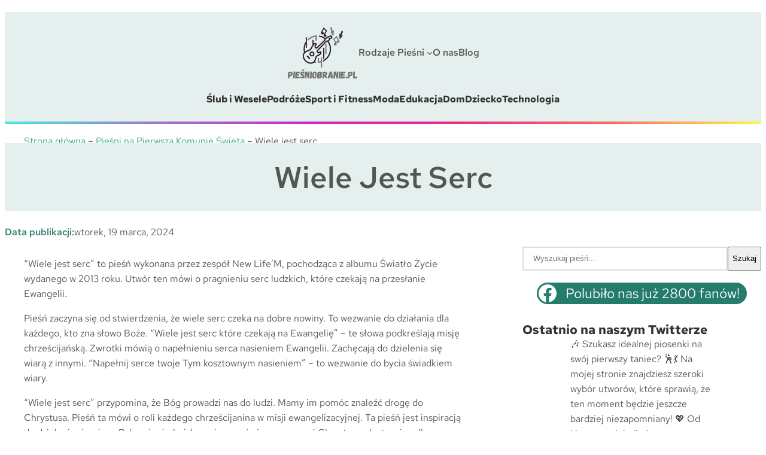

--- FILE ---
content_type: text/html; charset=UTF-8
request_url: https://piesniobranie.pl/wiele-jest-serc/
body_size: 32872
content:
<!DOCTYPE html>
<html lang="pl-PL" prefix="og: https://ogp.me/ns#">
<head>
	<meta charset="UTF-8" />
	<meta name="viewport" content="width=device-width, initial-scale=1" />

            <script data-no-defer="1" data-ezscrex="false" data-cfasync="false" data-pagespeed-no-defer data-cookieconsent="ignore">
                var ctPublicFunctions = {"_ajax_nonce":"097e651789","_rest_nonce":"d9be6a3282","_ajax_url":"\/wp-admin\/admin-ajax.php","_rest_url":"https:\/\/piesniobranie.pl\/wp-json\/","data__cookies_type":"none","data__ajax_type":"rest","data__bot_detector_enabled":"1","data__frontend_data_log_enabled":1,"cookiePrefix":"","wprocket_detected":false,"host_url":"piesniobranie.pl","text__ee_click_to_select":"Click to select the whole data","text__ee_original_email":"The complete one is","text__ee_got_it":"Got it","text__ee_blocked":"Blocked","text__ee_cannot_connect":"Cannot connect","text__ee_cannot_decode":"Can not decode email. Unknown reason","text__ee_email_decoder":"CleanTalk email decoder","text__ee_wait_for_decoding":"The magic is on the way!","text__ee_decoding_process":"Please wait a few seconds while we decode the contact data."}
            </script>
        
            <script data-no-defer="1" data-ezscrex="false" data-cfasync="false" data-pagespeed-no-defer data-cookieconsent="ignore">
                var ctPublic = {"_ajax_nonce":"097e651789","settings__forms__check_internal":"0","settings__forms__check_external":"0","settings__forms__force_protection":"0","settings__forms__search_test":"1","settings__forms__wc_add_to_cart":"0","settings__data__bot_detector_enabled":"1","settings__sfw__anti_crawler":0,"blog_home":"https:\/\/piesniobranie.pl\/","pixel__setting":"3","pixel__enabled":true,"pixel__url":null,"data__email_check_before_post":"1","data__email_check_exist_post":"1","data__cookies_type":"none","data__key_is_ok":true,"data__visible_fields_required":true,"wl_brandname":"Anti-Spam by CleanTalk","wl_brandname_short":"CleanTalk","ct_checkjs_key":"e32e2b58a8abcef81e0738a95fd168012776d56e14bf716a711d9280415d0897","emailEncoderPassKey":"5893254a4b68c85f8c2b17547db620ab","bot_detector_forms_excluded":"W10=","advancedCacheExists":true,"varnishCacheExists":false,"wc_ajax_add_to_cart":false}
            </script>
        
<!-- Optymalizacja wyszukiwarek według Rank Math - https://rankmath.com/ -->
<meta name="description" content="Tekst i analiza pieśni Wiele jest serc zespołu New Life’M z albumu Światło Życie, z interpretacją i linkiem do odsłuchu YouTube."/>
<meta name="robots" content="follow, index, max-snippet:-1, max-video-preview:-1, max-image-preview:large"/>
<link rel="canonical" href="https://piesniobranie.pl/wiele-jest-serc/" />
<meta property="og:locale" content="pl_PL" />
<meta property="og:type" content="article" />
<meta property="og:title" content="Wiele jest serc - Piesniobranie.pl" />
<meta property="og:description" content="Tekst i analiza pieśni Wiele jest serc zespołu New Life’M z albumu Światło Życie, z interpretacją i linkiem do odsłuchu YouTube." />
<meta property="og:url" content="https://piesniobranie.pl/wiele-jest-serc/" />
<meta property="og:site_name" content="Pieśniobranie" />
<meta property="article:publisher" content="https://www.facebook.com/piesniobraniepl/" />
<meta property="article:author" content="https://www.facebook.com/piesniobranie.pl" />
<meta property="article:section" content="Pieśni na Pierwszą Komunię Świętą" />
<meta property="og:updated_time" content="2024-03-19T14:45:58+00:00" />
<meta name="twitter:card" content="summary_large_image" />
<meta name="twitter:title" content="Wiele jest serc - Piesniobranie.pl" />
<meta name="twitter:description" content="Tekst i analiza pieśni Wiele jest serc zespołu New Life’M z albumu Światło Życie, z interpretacją i linkiem do odsłuchu YouTube." />
<meta name="twitter:site" content="@piesniobranie" />
<meta name="twitter:creator" content="@piesniobranie" />
<meta name="twitter:label1" content="Napisane przez" />
<meta name="twitter:data1" content="Redakcja piesniobranie.pl" />
<meta name="twitter:label2" content="Czas czytania" />
<meta name="twitter:data2" content="1 minuta" />
<!-- /Wtyczka Rank Math WordPress SEO -->

<title>Wiele jest serc - Piesniobranie.pl</title>
<link rel='dns-prefetch' href='//fd.cleantalk.org' />
<link rel='dns-prefetch' href='//www.googletagmanager.com' />
<link rel="alternate" title="oEmbed (JSON)" type="application/json+oembed" href="https://piesniobranie.pl/wp-json/oembed/1.0/embed?url=https%3A%2F%2Fpiesniobranie.pl%2Fwiele-jest-serc%2F" />
<link rel="alternate" title="oEmbed (XML)" type="text/xml+oembed" href="https://piesniobranie.pl/wp-json/oembed/1.0/embed?url=https%3A%2F%2Fpiesniobranie.pl%2Fwiele-jest-serc%2F&#038;format=xml" />
<style id='wp-img-auto-sizes-contain-inline-css'>
img:is([sizes=auto i],[sizes^="auto," i]){contain-intrinsic-size:3000px 1500px}
/*# sourceURL=wp-img-auto-sizes-contain-inline-css */
</style>
<style id='wp-block-site-logo-inline-css'>
.wp-block-site-logo{box-sizing:border-box;line-height:0}.wp-block-site-logo a{display:inline-block;line-height:0}.wp-block-site-logo.is-default-size img{height:auto;width:120px}.wp-block-site-logo img{height:auto;max-width:100%}.wp-block-site-logo a,.wp-block-site-logo img{border-radius:inherit}.wp-block-site-logo.aligncenter{margin-left:auto;margin-right:auto;text-align:center}:root :where(.wp-block-site-logo.is-style-rounded){border-radius:9999px}
/*# sourceURL=https://piesniobranie.pl/wp-includes/blocks/site-logo/style.min.css */
</style>
<style id='wp-block-navigation-link-inline-css'>
.wp-block-navigation .wp-block-navigation-item__label{overflow-wrap:break-word}.wp-block-navigation .wp-block-navigation-item__description{display:none}.link-ui-tools{outline:1px solid #f0f0f0;padding:8px}.link-ui-block-inserter{padding-top:8px}.link-ui-block-inserter__back{margin-left:8px;text-transform:uppercase}
/*# sourceURL=https://piesniobranie.pl/wp-includes/blocks/navigation-link/style.min.css */
</style>
<style id='wp-block-page-list-inline-css'>
.wp-block-navigation .wp-block-page-list{align-items:var(--navigation-layout-align,initial);background-color:inherit;display:flex;flex-direction:var(--navigation-layout-direction,initial);flex-wrap:var(--navigation-layout-wrap,wrap);justify-content:var(--navigation-layout-justify,initial)}.wp-block-navigation .wp-block-navigation-item{background-color:inherit}.wp-block-page-list{box-sizing:border-box}
/*# sourceURL=https://piesniobranie.pl/wp-includes/blocks/page-list/style.min.css */
</style>
<link rel='stylesheet' id='wp-block-navigation-css' href='https://piesniobranie.pl/wp-includes/blocks/navigation/style.min.css' media='all' />
<style id='wp-block-group-inline-css'>
.wp-block-group{box-sizing:border-box}:where(.wp-block-group.wp-block-group-is-layout-constrained){position:relative}
/*# sourceURL=https://piesniobranie.pl/wp-includes/blocks/group/style.min.css */
</style>
<style id='wp-block-columns-inline-css'>
.wp-block-columns{box-sizing:border-box;display:flex;flex-wrap:wrap!important}@media (min-width:782px){.wp-block-columns{flex-wrap:nowrap!important}}.wp-block-columns{align-items:normal!important}.wp-block-columns.are-vertically-aligned-top{align-items:flex-start}.wp-block-columns.are-vertically-aligned-center{align-items:center}.wp-block-columns.are-vertically-aligned-bottom{align-items:flex-end}@media (max-width:781px){.wp-block-columns:not(.is-not-stacked-on-mobile)>.wp-block-column{flex-basis:100%!important}}@media (min-width:782px){.wp-block-columns:not(.is-not-stacked-on-mobile)>.wp-block-column{flex-basis:0;flex-grow:1}.wp-block-columns:not(.is-not-stacked-on-mobile)>.wp-block-column[style*=flex-basis]{flex-grow:0}}.wp-block-columns.is-not-stacked-on-mobile{flex-wrap:nowrap!important}.wp-block-columns.is-not-stacked-on-mobile>.wp-block-column{flex-basis:0;flex-grow:1}.wp-block-columns.is-not-stacked-on-mobile>.wp-block-column[style*=flex-basis]{flex-grow:0}:where(.wp-block-columns){margin-bottom:1.75em}:where(.wp-block-columns.has-background){padding:1.25em 2.375em}.wp-block-column{flex-grow:1;min-width:0;overflow-wrap:break-word;word-break:break-word}.wp-block-column.is-vertically-aligned-top{align-self:flex-start}.wp-block-column.is-vertically-aligned-center{align-self:center}.wp-block-column.is-vertically-aligned-bottom{align-self:flex-end}.wp-block-column.is-vertically-aligned-stretch{align-self:stretch}.wp-block-column.is-vertically-aligned-bottom,.wp-block-column.is-vertically-aligned-center,.wp-block-column.is-vertically-aligned-top{width:100%}
/*# sourceURL=https://piesniobranie.pl/wp-includes/blocks/columns/style.min.css */
</style>
<style id='wp-block-separator-inline-css'>
@charset "UTF-8";.wp-block-separator{border:none;border-top:2px solid}:root :where(.wp-block-separator.is-style-dots){height:auto;line-height:1;text-align:center}:root :where(.wp-block-separator.is-style-dots):before{color:currentColor;content:"···";font-family:serif;font-size:1.5em;letter-spacing:2em;padding-left:2em}.wp-block-separator.is-style-dots{background:none!important;border:none!important}
/*# sourceURL=https://piesniobranie.pl/wp-includes/blocks/separator/style.min.css */
</style>
<style id='wp-block-post-title-inline-css'>
.wp-block-post-title{box-sizing:border-box;word-break:break-word}.wp-block-post-title :where(a){display:inline-block;font-family:inherit;font-size:inherit;font-style:inherit;font-weight:inherit;letter-spacing:inherit;line-height:inherit;text-decoration:inherit}
/*# sourceURL=https://piesniobranie.pl/wp-includes/blocks/post-title/style.min.css */
</style>
<style id='wp-block-paragraph-inline-css'>
.is-small-text{font-size:.875em}.is-regular-text{font-size:1em}.is-large-text{font-size:2.25em}.is-larger-text{font-size:3em}.has-drop-cap:not(:focus):first-letter{float:left;font-size:8.4em;font-style:normal;font-weight:100;line-height:.68;margin:.05em .1em 0 0;text-transform:uppercase}body.rtl .has-drop-cap:not(:focus):first-letter{float:none;margin-left:.1em}p.has-drop-cap.has-background{overflow:hidden}:root :where(p.has-background){padding:1.25em 2.375em}:where(p.has-text-color:not(.has-link-color)) a{color:inherit}p.has-text-align-left[style*="writing-mode:vertical-lr"],p.has-text-align-right[style*="writing-mode:vertical-rl"]{rotate:180deg}
/*# sourceURL=https://piesniobranie.pl/wp-includes/blocks/paragraph/style.min.css */
</style>
<style id='wp-block-post-date-inline-css'>
.wp-block-post-date{box-sizing:border-box}
/*# sourceURL=https://piesniobranie.pl/wp-includes/blocks/post-date/style.min.css */
</style>
<style id='wp-block-heading-inline-css'>
h1:where(.wp-block-heading).has-background,h2:where(.wp-block-heading).has-background,h3:where(.wp-block-heading).has-background,h4:where(.wp-block-heading).has-background,h5:where(.wp-block-heading).has-background,h6:where(.wp-block-heading).has-background{padding:1.25em 2.375em}h1.has-text-align-left[style*=writing-mode]:where([style*=vertical-lr]),h1.has-text-align-right[style*=writing-mode]:where([style*=vertical-rl]),h2.has-text-align-left[style*=writing-mode]:where([style*=vertical-lr]),h2.has-text-align-right[style*=writing-mode]:where([style*=vertical-rl]),h3.has-text-align-left[style*=writing-mode]:where([style*=vertical-lr]),h3.has-text-align-right[style*=writing-mode]:where([style*=vertical-rl]),h4.has-text-align-left[style*=writing-mode]:where([style*=vertical-lr]),h4.has-text-align-right[style*=writing-mode]:where([style*=vertical-rl]),h5.has-text-align-left[style*=writing-mode]:where([style*=vertical-lr]),h5.has-text-align-right[style*=writing-mode]:where([style*=vertical-rl]),h6.has-text-align-left[style*=writing-mode]:where([style*=vertical-lr]),h6.has-text-align-right[style*=writing-mode]:where([style*=vertical-rl]){rotate:180deg}
/*# sourceURL=https://piesniobranie.pl/wp-includes/blocks/heading/style.min.css */
</style>
<style id='wp-block-embed-inline-css'>
.wp-block-embed.alignleft,.wp-block-embed.alignright,.wp-block[data-align=left]>[data-type="core/embed"],.wp-block[data-align=right]>[data-type="core/embed"]{max-width:360px;width:100%}.wp-block-embed.alignleft .wp-block-embed__wrapper,.wp-block-embed.alignright .wp-block-embed__wrapper,.wp-block[data-align=left]>[data-type="core/embed"] .wp-block-embed__wrapper,.wp-block[data-align=right]>[data-type="core/embed"] .wp-block-embed__wrapper{min-width:280px}.wp-block-cover .wp-block-embed{min-height:240px;min-width:320px}.wp-block-embed{overflow-wrap:break-word}.wp-block-embed :where(figcaption){margin-bottom:1em;margin-top:.5em}.wp-block-embed iframe{max-width:100%}.wp-block-embed__wrapper{position:relative}.wp-embed-responsive .wp-has-aspect-ratio .wp-block-embed__wrapper:before{content:"";display:block;padding-top:50%}.wp-embed-responsive .wp-has-aspect-ratio iframe{bottom:0;height:100%;left:0;position:absolute;right:0;top:0;width:100%}.wp-embed-responsive .wp-embed-aspect-21-9 .wp-block-embed__wrapper:before{padding-top:42.85%}.wp-embed-responsive .wp-embed-aspect-18-9 .wp-block-embed__wrapper:before{padding-top:50%}.wp-embed-responsive .wp-embed-aspect-16-9 .wp-block-embed__wrapper:before{padding-top:56.25%}.wp-embed-responsive .wp-embed-aspect-4-3 .wp-block-embed__wrapper:before{padding-top:75%}.wp-embed-responsive .wp-embed-aspect-1-1 .wp-block-embed__wrapper:before{padding-top:100%}.wp-embed-responsive .wp-embed-aspect-9-16 .wp-block-embed__wrapper:before{padding-top:177.77%}.wp-embed-responsive .wp-embed-aspect-1-2 .wp-block-embed__wrapper:before{padding-top:200%}
/*# sourceURL=https://piesniobranie.pl/wp-includes/blocks/embed/style.min.css */
</style>
<style class="optimize_css_2" type="text/css" media="all">.yarpp-related{margin-bottom:1em;margin-top:1em}.yarpp-related a{font-weight:700;text-decoration:none}.yarpp-related .yarpp-thumbnail-title{font-size:96%;font-weight:700;text-align:left;text-decoration:none}.yarpp-related h3{font-size:125%;font-weight:700;margin:0;padding:0 0 5px;text-transform:capitalize}</style>
<style id='wp-block-post-content-inline-css'>
.wp-block-post-content{display:flow-root}
/*# sourceURL=https://piesniobranie.pl/wp-includes/blocks/post-content/style.min.css */
</style>
<style id='wp-block-search-inline-css'>
.wp-block-search__button{margin-left:10px;word-break:normal}.wp-block-search__button.has-icon{line-height:0}.wp-block-search__button svg{height:1.25em;min-height:24px;min-width:24px;width:1.25em;fill:currentColor;vertical-align:text-bottom}:where(.wp-block-search__button){border:1px solid #ccc;padding:6px 10px}.wp-block-search__inside-wrapper{display:flex;flex:auto;flex-wrap:nowrap;max-width:100%}.wp-block-search__label{width:100%}.wp-block-search.wp-block-search__button-only .wp-block-search__button{box-sizing:border-box;display:flex;flex-shrink:0;justify-content:center;margin-left:0;max-width:100%}.wp-block-search.wp-block-search__button-only .wp-block-search__inside-wrapper{min-width:0!important;transition-property:width}.wp-block-search.wp-block-search__button-only .wp-block-search__input{flex-basis:100%;transition-duration:.3s}.wp-block-search.wp-block-search__button-only.wp-block-search__searchfield-hidden,.wp-block-search.wp-block-search__button-only.wp-block-search__searchfield-hidden .wp-block-search__inside-wrapper{overflow:hidden}.wp-block-search.wp-block-search__button-only.wp-block-search__searchfield-hidden .wp-block-search__input{border-left-width:0!important;border-right-width:0!important;flex-basis:0;flex-grow:0;margin:0;min-width:0!important;padding-left:0!important;padding-right:0!important;width:0!important}:where(.wp-block-search__input){appearance:none;border:1px solid #949494;flex-grow:1;font-family:inherit;font-size:inherit;font-style:inherit;font-weight:inherit;letter-spacing:inherit;line-height:inherit;margin-left:0;margin-right:0;min-width:3rem;padding:8px;text-decoration:unset!important;text-transform:inherit}:where(.wp-block-search__button-inside .wp-block-search__inside-wrapper){background-color:#fff;border:1px solid #949494;box-sizing:border-box;padding:4px}:where(.wp-block-search__button-inside .wp-block-search__inside-wrapper) .wp-block-search__input{border:none;border-radius:0;padding:0 4px}:where(.wp-block-search__button-inside .wp-block-search__inside-wrapper) .wp-block-search__input:focus{outline:none}:where(.wp-block-search__button-inside .wp-block-search__inside-wrapper) :where(.wp-block-search__button){padding:4px 8px}.wp-block-search.aligncenter .wp-block-search__inside-wrapper{margin:auto}.wp-block[data-align=right] .wp-block-search.wp-block-search__button-only .wp-block-search__inside-wrapper{float:right}
/*# sourceURL=https://piesniobranie.pl/wp-includes/blocks/search/style.min.css */
</style>
<style id='wp-block-social-links-inline-css'>
.wp-block-social-links{background:none;box-sizing:border-box;margin-left:0;padding-left:0;padding-right:0;text-indent:0}.wp-block-social-links .wp-social-link a,.wp-block-social-links .wp-social-link a:hover{border-bottom:0;box-shadow:none;text-decoration:none}.wp-block-social-links .wp-social-link svg{height:1em;width:1em}.wp-block-social-links .wp-social-link span:not(.screen-reader-text){font-size:.65em;margin-left:.5em;margin-right:.5em}.wp-block-social-links.has-small-icon-size{font-size:16px}.wp-block-social-links,.wp-block-social-links.has-normal-icon-size{font-size:24px}.wp-block-social-links.has-large-icon-size{font-size:36px}.wp-block-social-links.has-huge-icon-size{font-size:48px}.wp-block-social-links.aligncenter{display:flex;justify-content:center}.wp-block-social-links.alignright{justify-content:flex-end}.wp-block-social-link{border-radius:9999px;display:block}@media not (prefers-reduced-motion){.wp-block-social-link{transition:transform .1s ease}}.wp-block-social-link{height:auto}.wp-block-social-link a{align-items:center;display:flex;line-height:0}.wp-block-social-link:hover{transform:scale(1.1)}.wp-block-social-links .wp-block-social-link.wp-social-link{display:inline-block;margin:0;padding:0}.wp-block-social-links .wp-block-social-link.wp-social-link .wp-block-social-link-anchor,.wp-block-social-links .wp-block-social-link.wp-social-link .wp-block-social-link-anchor svg,.wp-block-social-links .wp-block-social-link.wp-social-link .wp-block-social-link-anchor:active,.wp-block-social-links .wp-block-social-link.wp-social-link .wp-block-social-link-anchor:hover,.wp-block-social-links .wp-block-social-link.wp-social-link .wp-block-social-link-anchor:visited{color:currentColor;fill:currentColor}:where(.wp-block-social-links:not(.is-style-logos-only)) .wp-social-link{background-color:#f0f0f0;color:#444}:where(.wp-block-social-links:not(.is-style-logos-only)) .wp-social-link-amazon{background-color:#f90;color:#fff}:where(.wp-block-social-links:not(.is-style-logos-only)) .wp-social-link-bandcamp{background-color:#1ea0c3;color:#fff}:where(.wp-block-social-links:not(.is-style-logos-only)) .wp-social-link-behance{background-color:#0757fe;color:#fff}:where(.wp-block-social-links:not(.is-style-logos-only)) .wp-social-link-bluesky{background-color:#0a7aff;color:#fff}:where(.wp-block-social-links:not(.is-style-logos-only)) .wp-social-link-codepen{background-color:#1e1f26;color:#fff}:where(.wp-block-social-links:not(.is-style-logos-only)) .wp-social-link-deviantart{background-color:#02e49b;color:#fff}:where(.wp-block-social-links:not(.is-style-logos-only)) .wp-social-link-discord{background-color:#5865f2;color:#fff}:where(.wp-block-social-links:not(.is-style-logos-only)) .wp-social-link-dribbble{background-color:#e94c89;color:#fff}:where(.wp-block-social-links:not(.is-style-logos-only)) .wp-social-link-dropbox{background-color:#4280ff;color:#fff}:where(.wp-block-social-links:not(.is-style-logos-only)) .wp-social-link-etsy{background-color:#f45800;color:#fff}:where(.wp-block-social-links:not(.is-style-logos-only)) .wp-social-link-facebook{background-color:#0866ff;color:#fff}:where(.wp-block-social-links:not(.is-style-logos-only)) .wp-social-link-fivehundredpx{background-color:#000;color:#fff}:where(.wp-block-social-links:not(.is-style-logos-only)) .wp-social-link-flickr{background-color:#0461dd;color:#fff}:where(.wp-block-social-links:not(.is-style-logos-only)) .wp-social-link-foursquare{background-color:#e65678;color:#fff}:where(.wp-block-social-links:not(.is-style-logos-only)) .wp-social-link-github{background-color:#24292d;color:#fff}:where(.wp-block-social-links:not(.is-style-logos-only)) .wp-social-link-goodreads{background-color:#eceadd;color:#382110}:where(.wp-block-social-links:not(.is-style-logos-only)) .wp-social-link-google{background-color:#ea4434;color:#fff}:where(.wp-block-social-links:not(.is-style-logos-only)) .wp-social-link-gravatar{background-color:#1d4fc4;color:#fff}:where(.wp-block-social-links:not(.is-style-logos-only)) .wp-social-link-instagram{background-color:#f00075;color:#fff}:where(.wp-block-social-links:not(.is-style-logos-only)) .wp-social-link-lastfm{background-color:#e21b24;color:#fff}:where(.wp-block-social-links:not(.is-style-logos-only)) .wp-social-link-linkedin{background-color:#0d66c2;color:#fff}:where(.wp-block-social-links:not(.is-style-logos-only)) .wp-social-link-mastodon{background-color:#3288d4;color:#fff}:where(.wp-block-social-links:not(.is-style-logos-only)) .wp-social-link-medium{background-color:#000;color:#fff}:where(.wp-block-social-links:not(.is-style-logos-only)) .wp-social-link-meetup{background-color:#f6405f;color:#fff}:where(.wp-block-social-links:not(.is-style-logos-only)) .wp-social-link-patreon{background-color:#000;color:#fff}:where(.wp-block-social-links:not(.is-style-logos-only)) .wp-social-link-pinterest{background-color:#e60122;color:#fff}:where(.wp-block-social-links:not(.is-style-logos-only)) .wp-social-link-pocket{background-color:#ef4155;color:#fff}:where(.wp-block-social-links:not(.is-style-logos-only)) .wp-social-link-reddit{background-color:#ff4500;color:#fff}:where(.wp-block-social-links:not(.is-style-logos-only)) .wp-social-link-skype{background-color:#0478d7;color:#fff}:where(.wp-block-social-links:not(.is-style-logos-only)) .wp-social-link-snapchat{background-color:#fefc00;color:#fff;stroke:#000}:where(.wp-block-social-links:not(.is-style-logos-only)) .wp-social-link-soundcloud{background-color:#ff5600;color:#fff}:where(.wp-block-social-links:not(.is-style-logos-only)) .wp-social-link-spotify{background-color:#1bd760;color:#fff}:where(.wp-block-social-links:not(.is-style-logos-only)) .wp-social-link-telegram{background-color:#2aabee;color:#fff}:where(.wp-block-social-links:not(.is-style-logos-only)) .wp-social-link-threads{background-color:#000;color:#fff}:where(.wp-block-social-links:not(.is-style-logos-only)) .wp-social-link-tiktok{background-color:#000;color:#fff}:where(.wp-block-social-links:not(.is-style-logos-only)) .wp-social-link-tumblr{background-color:#011835;color:#fff}:where(.wp-block-social-links:not(.is-style-logos-only)) .wp-social-link-twitch{background-color:#6440a4;color:#fff}:where(.wp-block-social-links:not(.is-style-logos-only)) .wp-social-link-twitter{background-color:#1da1f2;color:#fff}:where(.wp-block-social-links:not(.is-style-logos-only)) .wp-social-link-vimeo{background-color:#1eb7ea;color:#fff}:where(.wp-block-social-links:not(.is-style-logos-only)) .wp-social-link-vk{background-color:#4680c2;color:#fff}:where(.wp-block-social-links:not(.is-style-logos-only)) .wp-social-link-wordpress{background-color:#3499cd;color:#fff}:where(.wp-block-social-links:not(.is-style-logos-only)) .wp-social-link-whatsapp{background-color:#25d366;color:#fff}:where(.wp-block-social-links:not(.is-style-logos-only)) .wp-social-link-x{background-color:#000;color:#fff}:where(.wp-block-social-links:not(.is-style-logos-only)) .wp-social-link-yelp{background-color:#d32422;color:#fff}:where(.wp-block-social-links:not(.is-style-logos-only)) .wp-social-link-youtube{background-color:red;color:#fff}:where(.wp-block-social-links.is-style-logos-only) .wp-social-link{background:none}:where(.wp-block-social-links.is-style-logos-only) .wp-social-link svg{height:1.25em;width:1.25em}:where(.wp-block-social-links.is-style-logos-only) .wp-social-link-amazon{color:#f90}:where(.wp-block-social-links.is-style-logos-only) .wp-social-link-bandcamp{color:#1ea0c3}:where(.wp-block-social-links.is-style-logos-only) .wp-social-link-behance{color:#0757fe}:where(.wp-block-social-links.is-style-logos-only) .wp-social-link-bluesky{color:#0a7aff}:where(.wp-block-social-links.is-style-logos-only) .wp-social-link-codepen{color:#1e1f26}:where(.wp-block-social-links.is-style-logos-only) .wp-social-link-deviantart{color:#02e49b}:where(.wp-block-social-links.is-style-logos-only) .wp-social-link-discord{color:#5865f2}:where(.wp-block-social-links.is-style-logos-only) .wp-social-link-dribbble{color:#e94c89}:where(.wp-block-social-links.is-style-logos-only) .wp-social-link-dropbox{color:#4280ff}:where(.wp-block-social-links.is-style-logos-only) .wp-social-link-etsy{color:#f45800}:where(.wp-block-social-links.is-style-logos-only) .wp-social-link-facebook{color:#0866ff}:where(.wp-block-social-links.is-style-logos-only) .wp-social-link-fivehundredpx{color:#000}:where(.wp-block-social-links.is-style-logos-only) .wp-social-link-flickr{color:#0461dd}:where(.wp-block-social-links.is-style-logos-only) .wp-social-link-foursquare{color:#e65678}:where(.wp-block-social-links.is-style-logos-only) .wp-social-link-github{color:#24292d}:where(.wp-block-social-links.is-style-logos-only) .wp-social-link-goodreads{color:#382110}:where(.wp-block-social-links.is-style-logos-only) .wp-social-link-google{color:#ea4434}:where(.wp-block-social-links.is-style-logos-only) .wp-social-link-gravatar{color:#1d4fc4}:where(.wp-block-social-links.is-style-logos-only) .wp-social-link-instagram{color:#f00075}:where(.wp-block-social-links.is-style-logos-only) .wp-social-link-lastfm{color:#e21b24}:where(.wp-block-social-links.is-style-logos-only) .wp-social-link-linkedin{color:#0d66c2}:where(.wp-block-social-links.is-style-logos-only) .wp-social-link-mastodon{color:#3288d4}:where(.wp-block-social-links.is-style-logos-only) .wp-social-link-medium{color:#000}:where(.wp-block-social-links.is-style-logos-only) .wp-social-link-meetup{color:#f6405f}:where(.wp-block-social-links.is-style-logos-only) .wp-social-link-patreon{color:#000}:where(.wp-block-social-links.is-style-logos-only) .wp-social-link-pinterest{color:#e60122}:where(.wp-block-social-links.is-style-logos-only) .wp-social-link-pocket{color:#ef4155}:where(.wp-block-social-links.is-style-logos-only) .wp-social-link-reddit{color:#ff4500}:where(.wp-block-social-links.is-style-logos-only) .wp-social-link-skype{color:#0478d7}:where(.wp-block-social-links.is-style-logos-only) .wp-social-link-snapchat{color:#fff;stroke:#000}:where(.wp-block-social-links.is-style-logos-only) .wp-social-link-soundcloud{color:#ff5600}:where(.wp-block-social-links.is-style-logos-only) .wp-social-link-spotify{color:#1bd760}:where(.wp-block-social-links.is-style-logos-only) .wp-social-link-telegram{color:#2aabee}:where(.wp-block-social-links.is-style-logos-only) .wp-social-link-threads{color:#000}:where(.wp-block-social-links.is-style-logos-only) .wp-social-link-tiktok{color:#000}:where(.wp-block-social-links.is-style-logos-only) .wp-social-link-tumblr{color:#011835}:where(.wp-block-social-links.is-style-logos-only) .wp-social-link-twitch{color:#6440a4}:where(.wp-block-social-links.is-style-logos-only) .wp-social-link-twitter{color:#1da1f2}:where(.wp-block-social-links.is-style-logos-only) .wp-social-link-vimeo{color:#1eb7ea}:where(.wp-block-social-links.is-style-logos-only) .wp-social-link-vk{color:#4680c2}:where(.wp-block-social-links.is-style-logos-only) .wp-social-link-whatsapp{color:#25d366}:where(.wp-block-social-links.is-style-logos-only) .wp-social-link-wordpress{color:#3499cd}:where(.wp-block-social-links.is-style-logos-only) .wp-social-link-x{color:#000}:where(.wp-block-social-links.is-style-logos-only) .wp-social-link-yelp{color:#d32422}:where(.wp-block-social-links.is-style-logos-only) .wp-social-link-youtube{color:red}.wp-block-social-links.is-style-pill-shape .wp-social-link{width:auto}:root :where(.wp-block-social-links .wp-social-link a){padding:.25em}:root :where(.wp-block-social-links.is-style-logos-only .wp-social-link a){padding:0}:root :where(.wp-block-social-links.is-style-pill-shape .wp-social-link a){padding-left:.6666666667em;padding-right:.6666666667em}.wp-block-social-links:not(.has-icon-color):not(.has-icon-background-color) .wp-social-link-snapchat .wp-block-social-link-label{color:#000}
/*# sourceURL=https://piesniobranie.pl/wp-includes/blocks/social-links/style.min.css */
</style>
<style id='wp-block-latest-comments-inline-css'>
ol.wp-block-latest-comments{box-sizing:border-box;margin-left:0}:where(.wp-block-latest-comments:not([style*=line-height] .wp-block-latest-comments__comment)){line-height:1.1}:where(.wp-block-latest-comments:not([style*=line-height] .wp-block-latest-comments__comment-excerpt p)){line-height:1.8}.has-dates :where(.wp-block-latest-comments:not([style*=line-height])),.has-excerpts :where(.wp-block-latest-comments:not([style*=line-height])){line-height:1.5}.wp-block-latest-comments .wp-block-latest-comments{padding-left:0}.wp-block-latest-comments__comment{list-style:none;margin-bottom:1em}.has-avatars .wp-block-latest-comments__comment{list-style:none;min-height:2.25em}.has-avatars .wp-block-latest-comments__comment .wp-block-latest-comments__comment-excerpt,.has-avatars .wp-block-latest-comments__comment .wp-block-latest-comments__comment-meta{margin-left:3.25em}.wp-block-latest-comments__comment-excerpt p{font-size:.875em;margin:.36em 0 1.4em}.wp-block-latest-comments__comment-date{display:block;font-size:.75em}.wp-block-latest-comments .avatar,.wp-block-latest-comments__comment-avatar{border-radius:1.5em;display:block;float:left;height:2.5em;margin-right:.75em;width:2.5em}.wp-block-latest-comments[class*=-font-size] a,.wp-block-latest-comments[style*=font-size] a{font-size:inherit}
/*# sourceURL=https://piesniobranie.pl/wp-includes/blocks/latest-comments/style.min.css */
</style>
<style id='wp-block-post-comments-form-inline-css'>
:where(.wp-block-post-comments-form input:not([type=submit])),:where(.wp-block-post-comments-form textarea){border:1px solid #949494;font-family:inherit;font-size:1em}:where(.wp-block-post-comments-form input:where(:not([type=submit]):not([type=checkbox]))),:where(.wp-block-post-comments-form textarea){padding:calc(.667em + 2px)}.wp-block-post-comments-form{box-sizing:border-box}.wp-block-post-comments-form[style*=font-weight] :where(.comment-reply-title){font-weight:inherit}.wp-block-post-comments-form[style*=font-family] :where(.comment-reply-title){font-family:inherit}.wp-block-post-comments-form[class*=-font-size] :where(.comment-reply-title),.wp-block-post-comments-form[style*=font-size] :where(.comment-reply-title){font-size:inherit}.wp-block-post-comments-form[style*=line-height] :where(.comment-reply-title){line-height:inherit}.wp-block-post-comments-form[style*=font-style] :where(.comment-reply-title){font-style:inherit}.wp-block-post-comments-form[style*=letter-spacing] :where(.comment-reply-title){letter-spacing:inherit}.wp-block-post-comments-form :where(input[type=submit]){box-shadow:none;cursor:pointer;display:inline-block;overflow-wrap:break-word;text-align:center}.wp-block-post-comments-form .comment-form input:not([type=submit]):not([type=checkbox]):not([type=hidden]),.wp-block-post-comments-form .comment-form textarea{box-sizing:border-box;display:block;width:100%}.wp-block-post-comments-form .comment-form-author label,.wp-block-post-comments-form .comment-form-email label,.wp-block-post-comments-form .comment-form-url label{display:block;margin-bottom:.25em}.wp-block-post-comments-form .comment-form-cookies-consent{display:flex;gap:.25em}.wp-block-post-comments-form .comment-form-cookies-consent #wp-comment-cookies-consent{margin-top:.35em}.wp-block-post-comments-form .comment-reply-title{margin-bottom:0}.wp-block-post-comments-form .comment-reply-title :where(small){font-size:var(--wp--preset--font-size--medium,smaller);margin-left:.5em}
/*# sourceURL=https://piesniobranie.pl/wp-includes/blocks/post-comments-form/style.min.css */
</style>
<style id='wp-block-buttons-inline-css'>
.wp-block-buttons{box-sizing:border-box}.wp-block-buttons.is-vertical{flex-direction:column}.wp-block-buttons.is-vertical>.wp-block-button:last-child{margin-bottom:0}.wp-block-buttons>.wp-block-button{display:inline-block;margin:0}.wp-block-buttons.is-content-justification-left{justify-content:flex-start}.wp-block-buttons.is-content-justification-left.is-vertical{align-items:flex-start}.wp-block-buttons.is-content-justification-center{justify-content:center}.wp-block-buttons.is-content-justification-center.is-vertical{align-items:center}.wp-block-buttons.is-content-justification-right{justify-content:flex-end}.wp-block-buttons.is-content-justification-right.is-vertical{align-items:flex-end}.wp-block-buttons.is-content-justification-space-between{justify-content:space-between}.wp-block-buttons.aligncenter{text-align:center}.wp-block-buttons:not(.is-content-justification-space-between,.is-content-justification-right,.is-content-justification-left,.is-content-justification-center) .wp-block-button.aligncenter{margin-left:auto;margin-right:auto;width:100%}.wp-block-buttons[style*=text-decoration] .wp-block-button,.wp-block-buttons[style*=text-decoration] .wp-block-button__link{text-decoration:inherit}.wp-block-buttons.has-custom-font-size .wp-block-button__link{font-size:inherit}.wp-block-buttons .wp-block-button__link{width:100%}.wp-block-button.aligncenter{text-align:center}
/*# sourceURL=https://piesniobranie.pl/wp-includes/blocks/buttons/style.min.css */
</style>
<style id='wp-block-button-inline-css'>
.wp-block-button__link{align-content:center;box-sizing:border-box;cursor:pointer;display:inline-block;height:100%;text-align:center;word-break:break-word}.wp-block-button__link.aligncenter{text-align:center}.wp-block-button__link.alignright{text-align:right}:where(.wp-block-button__link){border-radius:9999px;box-shadow:none;padding:calc(.667em + 2px) calc(1.333em + 2px);text-decoration:none}.wp-block-button[style*=text-decoration] .wp-block-button__link{text-decoration:inherit}.wp-block-buttons>.wp-block-button.has-custom-width{max-width:none}.wp-block-buttons>.wp-block-button.has-custom-width .wp-block-button__link{width:100%}.wp-block-buttons>.wp-block-button.has-custom-font-size .wp-block-button__link{font-size:inherit}.wp-block-buttons>.wp-block-button.wp-block-button__width-25{width:calc(25% - var(--wp--style--block-gap, .5em)*.75)}.wp-block-buttons>.wp-block-button.wp-block-button__width-50{width:calc(50% - var(--wp--style--block-gap, .5em)*.5)}.wp-block-buttons>.wp-block-button.wp-block-button__width-75{width:calc(75% - var(--wp--style--block-gap, .5em)*.25)}.wp-block-buttons>.wp-block-button.wp-block-button__width-100{flex-basis:100%;width:100%}.wp-block-buttons.is-vertical>.wp-block-button.wp-block-button__width-25{width:25%}.wp-block-buttons.is-vertical>.wp-block-button.wp-block-button__width-50{width:50%}.wp-block-buttons.is-vertical>.wp-block-button.wp-block-button__width-75{width:75%}.wp-block-button.is-style-squared,.wp-block-button__link.wp-block-button.is-style-squared{border-radius:0}.wp-block-button.no-border-radius,.wp-block-button__link.no-border-radius{border-radius:0!important}:root :where(.wp-block-button .wp-block-button__link.is-style-outline),:root :where(.wp-block-button.is-style-outline>.wp-block-button__link){border:2px solid;padding:.667em 1.333em}:root :where(.wp-block-button .wp-block-button__link.is-style-outline:not(.has-text-color)),:root :where(.wp-block-button.is-style-outline>.wp-block-button__link:not(.has-text-color)){color:currentColor}:root :where(.wp-block-button .wp-block-button__link.is-style-outline:not(.has-background)),:root :where(.wp-block-button.is-style-outline>.wp-block-button__link:not(.has-background)){background-color:initial;background-image:none}
/*# sourceURL=https://piesniobranie.pl/wp-includes/blocks/button/style.min.css */
</style>
<style id='wp-block-comments-inline-css'>
.wp-block-post-comments{box-sizing:border-box}.wp-block-post-comments .alignleft{float:left}.wp-block-post-comments .alignright{float:right}.wp-block-post-comments .navigation:after{clear:both;content:"";display:table}.wp-block-post-comments .commentlist{clear:both;list-style:none;margin:0;padding:0}.wp-block-post-comments .commentlist .comment{min-height:2.25em;padding-left:3.25em}.wp-block-post-comments .commentlist .comment p{font-size:1em;line-height:1.8;margin:1em 0}.wp-block-post-comments .commentlist .children{list-style:none;margin:0;padding:0}.wp-block-post-comments .comment-author{line-height:1.5}.wp-block-post-comments .comment-author .avatar{border-radius:1.5em;display:block;float:left;height:2.5em;margin-right:.75em;margin-top:.5em;width:2.5em}.wp-block-post-comments .comment-author cite{font-style:normal}.wp-block-post-comments .comment-meta{font-size:.875em;line-height:1.5}.wp-block-post-comments .comment-meta b{font-weight:400}.wp-block-post-comments .comment-meta .comment-awaiting-moderation{display:block;margin-bottom:1em;margin-top:1em}.wp-block-post-comments .comment-body .commentmetadata{font-size:.875em}.wp-block-post-comments .comment-form-author label,.wp-block-post-comments .comment-form-comment label,.wp-block-post-comments .comment-form-email label,.wp-block-post-comments .comment-form-url label{display:block;margin-bottom:.25em}.wp-block-post-comments .comment-form input:not([type=submit]):not([type=checkbox]),.wp-block-post-comments .comment-form textarea{box-sizing:border-box;display:block;width:100%}.wp-block-post-comments .comment-form-cookies-consent{display:flex;gap:.25em}.wp-block-post-comments .comment-form-cookies-consent #wp-comment-cookies-consent{margin-top:.35em}.wp-block-post-comments .comment-reply-title{margin-bottom:0}.wp-block-post-comments .comment-reply-title :where(small){font-size:var(--wp--preset--font-size--medium,smaller);margin-left:.5em}.wp-block-post-comments .reply{font-size:.875em;margin-bottom:1.4em}.wp-block-post-comments input:not([type=submit]),.wp-block-post-comments textarea{border:1px solid #949494;font-family:inherit;font-size:1em}.wp-block-post-comments input:not([type=submit]):not([type=checkbox]),.wp-block-post-comments textarea{padding:calc(.667em + 2px)}:where(.wp-block-post-comments input[type=submit]){border:none}.wp-block-comments{box-sizing:border-box}
/*# sourceURL=https://piesniobranie.pl/wp-includes/blocks/comments/style.min.css */
</style>
<style id='wp-block-library-inline-css'>
:root{--wp-block-synced-color:#7a00df;--wp-block-synced-color--rgb:122,0,223;--wp-bound-block-color:var(--wp-block-synced-color);--wp-editor-canvas-background:#ddd;--wp-admin-theme-color:#007cba;--wp-admin-theme-color--rgb:0,124,186;--wp-admin-theme-color-darker-10:#006ba1;--wp-admin-theme-color-darker-10--rgb:0,107,160.5;--wp-admin-theme-color-darker-20:#005a87;--wp-admin-theme-color-darker-20--rgb:0,90,135;--wp-admin-border-width-focus:2px}@media (min-resolution:192dpi){:root{--wp-admin-border-width-focus:1.5px}}.wp-element-button{cursor:pointer}:root .has-very-light-gray-background-color{background-color:#eee}:root .has-very-dark-gray-background-color{background-color:#313131}:root .has-very-light-gray-color{color:#eee}:root .has-very-dark-gray-color{color:#313131}:root .has-vivid-green-cyan-to-vivid-cyan-blue-gradient-background{background:linear-gradient(135deg,#00d084,#0693e3)}:root .has-purple-crush-gradient-background{background:linear-gradient(135deg,#34e2e4,#4721fb 50%,#ab1dfe)}:root .has-hazy-dawn-gradient-background{background:linear-gradient(135deg,#faaca8,#dad0ec)}:root .has-subdued-olive-gradient-background{background:linear-gradient(135deg,#fafae1,#67a671)}:root .has-atomic-cream-gradient-background{background:linear-gradient(135deg,#fdd79a,#004a59)}:root .has-nightshade-gradient-background{background:linear-gradient(135deg,#330968,#31cdcf)}:root .has-midnight-gradient-background{background:linear-gradient(135deg,#020381,#2874fc)}:root{--wp--preset--font-size--normal:16px;--wp--preset--font-size--huge:42px}.has-regular-font-size{font-size:1em}.has-larger-font-size{font-size:2.625em}.has-normal-font-size{font-size:var(--wp--preset--font-size--normal)}.has-huge-font-size{font-size:var(--wp--preset--font-size--huge)}.has-text-align-center{text-align:center}.has-text-align-left{text-align:left}.has-text-align-right{text-align:right}.has-fit-text{white-space:nowrap!important}#end-resizable-editor-section{display:none}.aligncenter{clear:both}.items-justified-left{justify-content:flex-start}.items-justified-center{justify-content:center}.items-justified-right{justify-content:flex-end}.items-justified-space-between{justify-content:space-between}.screen-reader-text{border:0;clip-path:inset(50%);height:1px;margin:-1px;overflow:hidden;padding:0;position:absolute;width:1px;word-wrap:normal!important}.screen-reader-text:focus{background-color:#ddd;clip-path:none;color:#444;display:block;font-size:1em;height:auto;left:5px;line-height:normal;padding:15px 23px 14px;text-decoration:none;top:5px;width:auto;z-index:100000}html :where(.has-border-color){border-style:solid}html :where([style*=border-top-color]){border-top-style:solid}html :where([style*=border-right-color]){border-right-style:solid}html :where([style*=border-bottom-color]){border-bottom-style:solid}html :where([style*=border-left-color]){border-left-style:solid}html :where([style*=border-width]){border-style:solid}html :where([style*=border-top-width]){border-top-style:solid}html :where([style*=border-right-width]){border-right-style:solid}html :where([style*=border-bottom-width]){border-bottom-style:solid}html :where([style*=border-left-width]){border-left-style:solid}html :where(img[class*=wp-image-]){height:auto;max-width:100%}:where(figure){margin:0 0 1em}html :where(.is-position-sticky){--wp-admin--admin-bar--position-offset:var(--wp-admin--admin-bar--height,0px)}@media screen and (max-width:600px){html :where(.is-position-sticky){--wp-admin--admin-bar--position-offset:0px}}
/*# sourceURL=/wp-includes/css/dist/block-library/common.min.css */
</style>
<style id='global-styles-inline-css'>
:root{--wp--preset--aspect-ratio--square: 1;--wp--preset--aspect-ratio--4-3: 4/3;--wp--preset--aspect-ratio--3-4: 3/4;--wp--preset--aspect-ratio--3-2: 3/2;--wp--preset--aspect-ratio--2-3: 2/3;--wp--preset--aspect-ratio--16-9: 16/9;--wp--preset--aspect-ratio--9-16: 9/16;--wp--preset--color--black: #000000;--wp--preset--color--cyan-bluish-gray: #abb8c3;--wp--preset--color--white: #ffffff;--wp--preset--color--pale-pink: #f78da7;--wp--preset--color--vivid-red: #cf2e2e;--wp--preset--color--luminous-vivid-orange: #ff6900;--wp--preset--color--luminous-vivid-amber: #fcb900;--wp--preset--color--light-green-cyan: #7bdcb5;--wp--preset--color--vivid-green-cyan: #00d084;--wp--preset--color--pale-cyan-blue: #8ed1fc;--wp--preset--color--vivid-cyan-blue: #0693e3;--wp--preset--color--vivid-purple: #9b51e0;--wp--preset--color--base: #555555;--wp--preset--color--contrast: #FFFFFF;--wp--preset--color--primary: #37a692;--wp--preset--color--secondary: #e5f0ee;--wp--preset--color--secondary-2: #dedede;--wp--preset--color--tertiary: #FB326B;--wp--preset--color--normal: #333;--wp--preset--color--darken: #267C6C;--wp--preset--gradient--vivid-cyan-blue-to-vivid-purple: linear-gradient(135deg,rgb(6,147,227) 0%,rgb(155,81,224) 100%);--wp--preset--gradient--light-green-cyan-to-vivid-green-cyan: linear-gradient(135deg,rgb(122,220,180) 0%,rgb(0,208,130) 100%);--wp--preset--gradient--luminous-vivid-amber-to-luminous-vivid-orange: linear-gradient(135deg,rgb(252,185,0) 0%,rgb(255,105,0) 100%);--wp--preset--gradient--luminous-vivid-orange-to-vivid-red: linear-gradient(135deg,rgb(255,105,0) 0%,rgb(207,46,46) 100%);--wp--preset--gradient--very-light-gray-to-cyan-bluish-gray: linear-gradient(135deg,rgb(238,238,238) 0%,rgb(169,184,195) 100%);--wp--preset--gradient--cool-to-warm-spectrum: linear-gradient(135deg,rgb(74,234,220) 0%,rgb(151,120,209) 20%,rgb(207,42,186) 40%,rgb(238,44,130) 60%,rgb(251,105,98) 80%,rgb(254,248,76) 100%);--wp--preset--gradient--blush-light-purple: linear-gradient(135deg,rgb(255,206,236) 0%,rgb(152,150,240) 100%);--wp--preset--gradient--blush-bordeaux: linear-gradient(135deg,rgb(254,205,165) 0%,rgb(254,45,45) 50%,rgb(107,0,62) 100%);--wp--preset--gradient--luminous-dusk: linear-gradient(135deg,rgb(255,203,112) 0%,rgb(199,81,192) 50%,rgb(65,88,208) 100%);--wp--preset--gradient--pale-ocean: linear-gradient(135deg,rgb(255,245,203) 0%,rgb(182,227,212) 50%,rgb(51,167,181) 100%);--wp--preset--gradient--electric-grass: linear-gradient(135deg,rgb(202,248,128) 0%,rgb(113,206,126) 100%);--wp--preset--gradient--midnight: linear-gradient(135deg,rgb(2,3,129) 0%,rgb(40,116,252) 100%);--wp--preset--font-size--small: clamp(0.875rem, 0.875rem + ((1vw - 0.2rem) * 0.742), 1.32rem);--wp--preset--font-size--medium: clamp(1rem, 1rem + ((1vw - 0.2rem) * 1.25), 1.75em);--wp--preset--font-size--large: clamp(1.75rem, 1.75rem + ((1vw - 0.2rem) * 1.083), 2.4rem);--wp--preset--font-size--x-large: 3.13rem;--wp--preset--font-size--xx-large: clamp(3rem, 3rem + ((1vw - 0.2rem) * 2.167), 4.30rem);--wp--preset--font-size--custom-1: 16px;--wp--preset--font-family--red-hat-text: "Red Hat Text", sans-serif;--wp--preset--spacing--20: 0.44rem;--wp--preset--spacing--30: clamp(1.5rem, 5vw, 2rem);--wp--preset--spacing--40: clamp(1.8rem, 1.8rem + ((1vw - 0.48rem) * 2.885), 3rem);--wp--preset--spacing--50: clamp(2.5rem, 8vw, 4.5rem);--wp--preset--spacing--60: clamp(3.75rem, 10vw, 7rem);--wp--preset--spacing--70: clamp(5rem, 5.25rem + ((1vw - 0.48rem) * 9.096), 8rem);--wp--preset--spacing--80: clamp(7rem, 14vw, 11rem);--wp--preset--shadow--natural: 6px 6px 9px rgba(0, 0, 0, 0.2);--wp--preset--shadow--deep: 12px 12px 50px rgba(0, 0, 0, 0.4);--wp--preset--shadow--sharp: 6px 6px 0px rgba(0, 0, 0, 0.2);--wp--preset--shadow--outlined: 6px 6px 0px -3px rgb(255, 255, 255), 6px 6px rgb(0, 0, 0);--wp--preset--shadow--crisp: 6px 6px 0px rgb(0, 0, 0);}:root { --wp--style--global--content-size: 708px;--wp--style--global--wide-size: 1280px; }:where(body) { margin: 0; }.wp-site-blocks { padding-top: var(--wp--style--root--padding-top); padding-bottom: var(--wp--style--root--padding-bottom); }.has-global-padding { padding-right: var(--wp--style--root--padding-right); padding-left: var(--wp--style--root--padding-left); }.has-global-padding > .alignfull { margin-right: calc(var(--wp--style--root--padding-right) * -1); margin-left: calc(var(--wp--style--root--padding-left) * -1); }.has-global-padding :where(:not(.alignfull.is-layout-flow) > .has-global-padding:not(.wp-block-block, .alignfull)) { padding-right: 0; padding-left: 0; }.has-global-padding :where(:not(.alignfull.is-layout-flow) > .has-global-padding:not(.wp-block-block, .alignfull)) > .alignfull { margin-left: 0; margin-right: 0; }.wp-site-blocks > .alignleft { float: left; margin-right: 2em; }.wp-site-blocks > .alignright { float: right; margin-left: 2em; }.wp-site-blocks > .aligncenter { justify-content: center; margin-left: auto; margin-right: auto; }:where(.wp-site-blocks) > * { margin-block-start: 1.5rem; margin-block-end: 0; }:where(.wp-site-blocks) > :first-child { margin-block-start: 0; }:where(.wp-site-blocks) > :last-child { margin-block-end: 0; }:root { --wp--style--block-gap: 1.5rem; }:root :where(.is-layout-flow) > :first-child{margin-block-start: 0;}:root :where(.is-layout-flow) > :last-child{margin-block-end: 0;}:root :where(.is-layout-flow) > *{margin-block-start: 1.5rem;margin-block-end: 0;}:root :where(.is-layout-constrained) > :first-child{margin-block-start: 0;}:root :where(.is-layout-constrained) > :last-child{margin-block-end: 0;}:root :where(.is-layout-constrained) > *{margin-block-start: 1.5rem;margin-block-end: 0;}:root :where(.is-layout-flex){gap: 1.5rem;}:root :where(.is-layout-grid){gap: 1.5rem;}.is-layout-flow > .alignleft{float: left;margin-inline-start: 0;margin-inline-end: 2em;}.is-layout-flow > .alignright{float: right;margin-inline-start: 2em;margin-inline-end: 0;}.is-layout-flow > .aligncenter{margin-left: auto !important;margin-right: auto !important;}.is-layout-constrained > .alignleft{float: left;margin-inline-start: 0;margin-inline-end: 2em;}.is-layout-constrained > .alignright{float: right;margin-inline-start: 2em;margin-inline-end: 0;}.is-layout-constrained > .aligncenter{margin-left: auto !important;margin-right: auto !important;}.is-layout-constrained > :where(:not(.alignleft):not(.alignright):not(.alignfull)){max-width: var(--wp--style--global--content-size);margin-left: auto !important;margin-right: auto !important;}.is-layout-constrained > .alignwide{max-width: var(--wp--style--global--wide-size);}body .is-layout-flex{display: flex;}.is-layout-flex{flex-wrap: wrap;align-items: center;}.is-layout-flex > :is(*, div){margin: 0;}body .is-layout-grid{display: grid;}.is-layout-grid > :is(*, div){margin: 0;}body{background-color: var(--wp--preset--color--contrast);color: var(--wp--preset--color--base);font-family: var(--wp--preset--font-family--red-hat-text);line-height: 1.6;--wp--style--root--padding-top: var(--wp--preset--spacing--40);--wp--style--root--padding-right: var(--wp--preset--spacing--30);--wp--style--root--padding-bottom: var(--wp--preset--spacing--40);--wp--style--root--padding-left: var(--wp--preset--spacing--30);}a:where(:not(.wp-element-button)){text-decoration: underline;}h1, h2, h3, h4, h5, h6{font-style: normal;font-weight: 400;line-height: 1em;}h1{font-size: var(--wp--preset--font-size--xx-large);font-style: normal;font-weight: 700;text-transform: capitalize;}h2{font-size: var(--wp--preset--font-size--medium);font-style: normal;font-weight: 700;text-transform: capitalize;}h3{font-size: var(--wp--preset--font-size--small);font-style: normal;font-weight: 700;text-transform: capitalize;}h4{font-size: var(--wp--preset--font-size--medium);font-weight: 700;text-transform: capitalize;}h5{font-size: var(--wp--preset--font-size--small);font-weight: 700;text-transform: capitalize;}h6{font-size: 16px;font-weight: 700;text-transform: capitalize;}:root :where(.wp-element-button, .wp-block-button__link){background-color: var(--wp--preset--color--primary);border-radius: 3px;border-width: 0;color: var(--wp--preset--color--contrast);font-family: inherit;font-size: inherit;font-style: inherit;font-weight: inherit;letter-spacing: inherit;line-height: inherit;padding-top: calc(0.667em + 2px);padding-right: calc(1.333em + 2px);padding-bottom: calc(0.667em + 2px);padding-left: calc(1.333em + 2px);text-decoration: none;text-transform: inherit;}:root :where(.wp-element-button:visited, .wp-block-button__link:visited){color: var(--wp--preset--color--contrast);}:root :where(.wp-element-button:hover, .wp-block-button__link:hover){background-color: var(--wp--preset--color--contrast);color: var(--wp--preset--color--base);}:root :where(.wp-element-button:focus, .wp-block-button__link:focus){background-color: var(--wp--preset--color--contrast);color: var(--wp--preset--color--base);}:root :where(.wp-element-button:active, .wp-block-button__link:active){background-color: var(--wp--preset--color--secondary);color: var(--wp--preset--color--base);}.has-black-color{color: var(--wp--preset--color--black) !important;}.has-cyan-bluish-gray-color{color: var(--wp--preset--color--cyan-bluish-gray) !important;}.has-white-color{color: var(--wp--preset--color--white) !important;}.has-pale-pink-color{color: var(--wp--preset--color--pale-pink) !important;}.has-vivid-red-color{color: var(--wp--preset--color--vivid-red) !important;}.has-luminous-vivid-orange-color{color: var(--wp--preset--color--luminous-vivid-orange) !important;}.has-luminous-vivid-amber-color{color: var(--wp--preset--color--luminous-vivid-amber) !important;}.has-light-green-cyan-color{color: var(--wp--preset--color--light-green-cyan) !important;}.has-vivid-green-cyan-color{color: var(--wp--preset--color--vivid-green-cyan) !important;}.has-pale-cyan-blue-color{color: var(--wp--preset--color--pale-cyan-blue) !important;}.has-vivid-cyan-blue-color{color: var(--wp--preset--color--vivid-cyan-blue) !important;}.has-vivid-purple-color{color: var(--wp--preset--color--vivid-purple) !important;}.has-base-color{color: var(--wp--preset--color--base) !important;}.has-contrast-color{color: var(--wp--preset--color--contrast) !important;}.has-primary-color{color: var(--wp--preset--color--primary) !important;}.has-secondary-color{color: var(--wp--preset--color--secondary) !important;}.has-secondary-2-color{color: var(--wp--preset--color--secondary-2) !important;}.has-tertiary-color{color: var(--wp--preset--color--tertiary) !important;}.has-normal-color{color: var(--wp--preset--color--normal) !important;}.has-darken-color{color: var(--wp--preset--color--darken) !important;}.has-black-background-color{background-color: var(--wp--preset--color--black) !important;}.has-cyan-bluish-gray-background-color{background-color: var(--wp--preset--color--cyan-bluish-gray) !important;}.has-white-background-color{background-color: var(--wp--preset--color--white) !important;}.has-pale-pink-background-color{background-color: var(--wp--preset--color--pale-pink) !important;}.has-vivid-red-background-color{background-color: var(--wp--preset--color--vivid-red) !important;}.has-luminous-vivid-orange-background-color{background-color: var(--wp--preset--color--luminous-vivid-orange) !important;}.has-luminous-vivid-amber-background-color{background-color: var(--wp--preset--color--luminous-vivid-amber) !important;}.has-light-green-cyan-background-color{background-color: var(--wp--preset--color--light-green-cyan) !important;}.has-vivid-green-cyan-background-color{background-color: var(--wp--preset--color--vivid-green-cyan) !important;}.has-pale-cyan-blue-background-color{background-color: var(--wp--preset--color--pale-cyan-blue) !important;}.has-vivid-cyan-blue-background-color{background-color: var(--wp--preset--color--vivid-cyan-blue) !important;}.has-vivid-purple-background-color{background-color: var(--wp--preset--color--vivid-purple) !important;}.has-base-background-color{background-color: var(--wp--preset--color--base) !important;}.has-contrast-background-color{background-color: var(--wp--preset--color--contrast) !important;}.has-primary-background-color{background-color: var(--wp--preset--color--primary) !important;}.has-secondary-background-color{background-color: var(--wp--preset--color--secondary) !important;}.has-secondary-2-background-color{background-color: var(--wp--preset--color--secondary-2) !important;}.has-tertiary-background-color{background-color: var(--wp--preset--color--tertiary) !important;}.has-normal-background-color{background-color: var(--wp--preset--color--normal) !important;}.has-darken-background-color{background-color: var(--wp--preset--color--darken) !important;}.has-black-border-color{border-color: var(--wp--preset--color--black) !important;}.has-cyan-bluish-gray-border-color{border-color: var(--wp--preset--color--cyan-bluish-gray) !important;}.has-white-border-color{border-color: var(--wp--preset--color--white) !important;}.has-pale-pink-border-color{border-color: var(--wp--preset--color--pale-pink) !important;}.has-vivid-red-border-color{border-color: var(--wp--preset--color--vivid-red) !important;}.has-luminous-vivid-orange-border-color{border-color: var(--wp--preset--color--luminous-vivid-orange) !important;}.has-luminous-vivid-amber-border-color{border-color: var(--wp--preset--color--luminous-vivid-amber) !important;}.has-light-green-cyan-border-color{border-color: var(--wp--preset--color--light-green-cyan) !important;}.has-vivid-green-cyan-border-color{border-color: var(--wp--preset--color--vivid-green-cyan) !important;}.has-pale-cyan-blue-border-color{border-color: var(--wp--preset--color--pale-cyan-blue) !important;}.has-vivid-cyan-blue-border-color{border-color: var(--wp--preset--color--vivid-cyan-blue) !important;}.has-vivid-purple-border-color{border-color: var(--wp--preset--color--vivid-purple) !important;}.has-base-border-color{border-color: var(--wp--preset--color--base) !important;}.has-contrast-border-color{border-color: var(--wp--preset--color--contrast) !important;}.has-primary-border-color{border-color: var(--wp--preset--color--primary) !important;}.has-secondary-border-color{border-color: var(--wp--preset--color--secondary) !important;}.has-secondary-2-border-color{border-color: var(--wp--preset--color--secondary-2) !important;}.has-tertiary-border-color{border-color: var(--wp--preset--color--tertiary) !important;}.has-normal-border-color{border-color: var(--wp--preset--color--normal) !important;}.has-darken-border-color{border-color: var(--wp--preset--color--darken) !important;}.has-vivid-cyan-blue-to-vivid-purple-gradient-background{background: var(--wp--preset--gradient--vivid-cyan-blue-to-vivid-purple) !important;}.has-light-green-cyan-to-vivid-green-cyan-gradient-background{background: var(--wp--preset--gradient--light-green-cyan-to-vivid-green-cyan) !important;}.has-luminous-vivid-amber-to-luminous-vivid-orange-gradient-background{background: var(--wp--preset--gradient--luminous-vivid-amber-to-luminous-vivid-orange) !important;}.has-luminous-vivid-orange-to-vivid-red-gradient-background{background: var(--wp--preset--gradient--luminous-vivid-orange-to-vivid-red) !important;}.has-very-light-gray-to-cyan-bluish-gray-gradient-background{background: var(--wp--preset--gradient--very-light-gray-to-cyan-bluish-gray) !important;}.has-cool-to-warm-spectrum-gradient-background{background: var(--wp--preset--gradient--cool-to-warm-spectrum) !important;}.has-blush-light-purple-gradient-background{background: var(--wp--preset--gradient--blush-light-purple) !important;}.has-blush-bordeaux-gradient-background{background: var(--wp--preset--gradient--blush-bordeaux) !important;}.has-luminous-dusk-gradient-background{background: var(--wp--preset--gradient--luminous-dusk) !important;}.has-pale-ocean-gradient-background{background: var(--wp--preset--gradient--pale-ocean) !important;}.has-electric-grass-gradient-background{background: var(--wp--preset--gradient--electric-grass) !important;}.has-midnight-gradient-background{background: var(--wp--preset--gradient--midnight) !important;}.has-small-font-size{font-size: var(--wp--preset--font-size--small) !important;}.has-medium-font-size{font-size: var(--wp--preset--font-size--medium) !important;}.has-large-font-size{font-size: var(--wp--preset--font-size--large) !important;}.has-x-large-font-size{font-size: var(--wp--preset--font-size--x-large) !important;}.has-xx-large-font-size{font-size: var(--wp--preset--font-size--xx-large) !important;}.has-custom-1-font-size{font-size: var(--wp--preset--font-size--custom-1) !important;}.has-red-hat-text-font-family{font-family: var(--wp--preset--font-family--red-hat-text) !important;}
:root :where(.wp-block-button .wp-block-button__link){border-radius: 3px;}
:root :where(.wp-block-navigation){font-size: var(--wp--preset--font-size--small);}
:root :where(.wp-block-navigation a:where(:not(.wp-element-button))){text-decoration: none;}
:root :where(.wp-block-navigation a:where(:not(.wp-element-button)):hover){text-decoration: underline;}
:root :where(.wp-block-navigation a:where(:not(.wp-element-button)):focus){text-decoration: underline dashed;}
:root :where(.wp-block-navigation a:where(:not(.wp-element-button)):active){text-decoration: none;}
:root :where(.wp-block-post-content a:where(:not(.wp-element-button))){color: var(--wp--preset--color--secondary);}
:root :where(.wp-block-post-date){font-size: var(--wp--preset--font-size--small);font-weight: 400;}
:root :where(.wp-block-post-title){font-weight: 400;margin-top: 1.25rem;margin-bottom: 1.25rem;}
:root :where(.wp-block-latest-comments){margin-right: 0;margin-left: 0;}
/*# sourceURL=global-styles-inline-css */
</style>
<style id='core-block-supports-inline-css'>
.wp-elements-15159375ee713619fea07d8076e9e04a a:where(:not(.wp-element-button)){color:var(--wp--preset--color--black-1);}.wp-container-core-navigation-is-layout-2803834c{justify-content:center;}.wp-container-core-group-is-layout-7afc8511{justify-content:center;}.wp-container-core-columns-is-layout-28f84493{flex-wrap:nowrap;}.wp-elements-f96599ca9e23679084e790f5f172c7c9 a:where(:not(.wp-element-button)){color:var(--wp--preset--color--black-1);}.wp-container-core-navigation-is-layout-c124d1c4{justify-content:center;}.wp-container-core-group-is-layout-86f63f5b{justify-content:center;}.wp-container-core-column-is-layout-c3d0faaf > .alignfull{margin-right:calc(0px * -1);margin-left:calc(0px * -1);}.wp-container-core-column-is-layout-c3d0faaf > *{margin-block-start:0;margin-block-end:0;}.wp-container-core-column-is-layout-c3d0faaf > * + *{margin-block-start:0;margin-block-end:0;}.wp-elements-3f76310760d174c133525f1c54dd18f8 a:where(:not(.wp-element-button)){color:var(--wp--preset--color--darken);}.wp-container-core-group-is-layout-d27ae99b{justify-content:flex-start;}.wp-container-core-social-links-is-layout-1c0a650e{flex-wrap:nowrap;gap:0 0.5em;justify-content:center;}.wp-elements-f55d56171d47608c1196f0b875f1ee2f a:where(:not(.wp-element-button)){color:#160d28;}.wp-elements-cda2acbe0d2ecbf0cff2a0c08384dec6 a:where(:not(.wp-element-button)){color:#160d28;}.wp-container-core-group-is-layout-ff558f8a > :where(:not(.alignleft):not(.alignright):not(.alignfull)){max-width:1280px;margin-left:auto !important;margin-right:auto !important;}.wp-container-core-group-is-layout-ff558f8a > .alignwide{max-width:1280px;}.wp-container-core-group-is-layout-ff558f8a .alignfull{max-width:none;}.wp-container-core-group-is-layout-ff558f8a > .alignfull{margin-right:calc(0px * -1);margin-left:calc(0px * -1);}.wp-elements-1d8432c22e1fcaf0365a884d57000365 a:where(:not(.wp-element-button)){color:var(--wp--preset--color--primary);}.wp-container-core-group-is-layout-485831f0 > :where(:not(.alignleft):not(.alignright):not(.alignfull)){max-width:708px;margin-left:auto !important;margin-right:auto !important;}.wp-container-core-group-is-layout-485831f0 > .alignwide{max-width:708px;}.wp-container-core-group-is-layout-485831f0 .alignfull{max-width:none;}.wp-elements-4d422bcb0b237234d3f62b58cf43a535 a:where(:not(.wp-element-button)){color:var(--wp--preset--color--contrast);}.wp-elements-f12a24ceabbf4e79cee92ddb9eae435b a:where(:not(.wp-element-button)){color:var(--wp--preset--color--black);}.wp-container-core-group-is-layout-78b736a1{gap:10em;flex-direction:column;align-items:flex-start;}.wp-container-core-group-is-layout-5335c377{justify-content:center;align-items:flex-start;}.wp-container-core-social-links-is-layout-ef5ce59c{justify-content:center;}.wp-elements-f18337ed7707373903cb7ab61e211473 a:where(:not(.wp-element-button)){color:var(--wp--preset--color--normal);}.wp-container-core-group-is-layout-e4e4f11a{justify-content:space-between;align-items:flex-start;}
/*# sourceURL=core-block-supports-inline-css */
</style>
<style id='wp-block-template-skip-link-inline-css'>

		.skip-link.screen-reader-text {
			border: 0;
			clip-path: inset(50%);
			height: 1px;
			margin: -1px;
			overflow: hidden;
			padding: 0;
			position: absolute !important;
			width: 1px;
			word-wrap: normal !important;
		}

		.skip-link.screen-reader-text:focus {
			background-color: #eee;
			clip-path: none;
			color: #444;
			display: block;
			font-size: 1em;
			height: auto;
			left: 5px;
			line-height: normal;
			padding: 15px 23px 14px;
			text-decoration: none;
			top: 5px;
			width: auto;
			z-index: 100000;
		}
/*# sourceURL=wp-block-template-skip-link-inline-css */
</style>
<link rel='stylesheet' id='cleantalk-public-css-css' href='https://piesniobranie.pl/wp-content/plugins/cleantalk-spam-protect/css/cleantalk-public.min.css' media='all' />
<link rel='stylesheet' id='cleantalk-email-decoder-css-css' href='https://piesniobranie.pl/wp-content/plugins/cleantalk-spam-protect/css/cleantalk-email-decoder.min.css' media='all' />
<style class="optimize_css_2" type="text/css" media="all">.rpwwt-widget ul{list-style:outside none none;margin-left:0;margin-right:0;padding-left:0;padding-right:0}.rpwwt-widget ul li{overflow:hidden;margin:0 0 1.5em}.rpwwt-widget ul li:last-child{margin:0}.rpwwt-widget .screen-reader-text{border:0;clip:rect(1px,1px,1px,1px);-webkit-clip-path:inset(50%);clip-path:inset(50%);height:1px;margin:-1px;overflow:hidden;padding:0;position:absolute!important;width:1px;word-wrap:normal!important;word-break:normal}.rpwwt-widget .screen-reader-text:focus{background-color:#f1f1f1;border-radius:3px;box-shadow:0 0 2px 2px rgb(0 0 0 / .6);clip:auto!important;-webkit-clip-path:none;clip-path:none;color:#21759b;display:block;font-size:.875rem;font-weight:700;height:auto;right:5px;line-height:normal;padding:15px 23px 14px;text-decoration:none;top:5px;width:auto;z-index:100000}.rpwwt-widget ul li img{display:inline;float:left;margin:.3em .75em .75em 0}.rpwwt-widget ul li img{width:75px;height:75px}</style>
<style class="optimize_css_2" type="text/css" media="all">.wp-pagenavi{clear:both}.wp-pagenavi a,.wp-pagenavi span{text-decoration:none;border:1px solid #BFBFBF;padding:3px 5px;margin:2px}.wp-pagenavi a:hover,.wp-pagenavi span.current{border-color:#000}.wp-pagenavi span.current{font-weight:700}</style>
<link rel='stylesheet' id='wpo_min-header-0-css' href='https://piesniobranie.pl/wp-content/cache/wpo-minify/1769586422/assets/wpo-minify-header-c2bd1c62.min.css' media='all' />
<script src="https://piesniobranie.pl/wp-content/cache/wpo-minify/1769586422/assets/wpo-minify-header-cd291a37.min.js" id="wpo_min-header-0-js"></script>
<script src="https://fd.cleantalk.org/ct-bot-detector-wrapper.js" id="ct_bot_detector-js" defer data-wp-strategy="defer"></script>

<!-- Fragment znacznika Google (gtag.js) dodany przez Site Kit -->
<!-- Fragment Google Analytics dodany przez Site Kit -->
<script src="https://www.googletagmanager.com/gtag/js?id=GT-NSSSHSX" id="google_gtagjs-js" async></script>
<script id="google_gtagjs-js-after">
window.dataLayer = window.dataLayer || [];function gtag(){dataLayer.push(arguments);}
gtag("set","linker",{"domains":["piesniobranie.pl"]});
gtag("js", new Date());
gtag("set", "developer_id.dZTNiMT", true);
gtag("config", "GT-NSSSHSX");
//# sourceURL=google_gtagjs-js-after
</script>
<link rel="https://api.w.org/" href="https://piesniobranie.pl/wp-json/" /><link rel="alternate" title="JSON" type="application/json" href="https://piesniobranie.pl/wp-json/wp/v2/posts/2491" /><link rel="EditURI" type="application/rsd+xml" title="RSD" href="https://piesniobranie.pl/xmlrpc.php?rsd" />
<meta name="generator" content="WordPress 6.9" />
<link rel='shortlink' href='https://piesniobranie.pl/?p=2491' />
<meta name="generator" content="Site Kit by Google 1.171.0" /><script type="importmap" id="wp-importmap">
{"imports":{"@wordpress/interactivity":"https://piesniobranie.pl/wp-includes/js/dist/script-modules/interactivity/index.min.js?ver=8964710565a1d258501f"}}
</script>
<link rel="modulepreload" href="https://piesniobranie.pl/wp-includes/js/dist/script-modules/interactivity/index.min.js?ver=8964710565a1d258501f" id="@wordpress/interactivity-js-modulepreload" fetchpriority="low">
<meta name="generator" content="Elementor 3.34.3; features: additional_custom_breakpoints; settings: css_print_method-external, google_font-enabled, font_display-swap">
			<style>
				.e-con.e-parent:nth-of-type(n+4):not(.e-lazyloaded):not(.e-no-lazyload),
				.e-con.e-parent:nth-of-type(n+4):not(.e-lazyloaded):not(.e-no-lazyload) * {
					background-image: none !important;
				}
				@media screen and (max-height: 1024px) {
					.e-con.e-parent:nth-of-type(n+3):not(.e-lazyloaded):not(.e-no-lazyload),
					.e-con.e-parent:nth-of-type(n+3):not(.e-lazyloaded):not(.e-no-lazyload) * {
						background-image: none !important;
					}
				}
				@media screen and (max-height: 640px) {
					.e-con.e-parent:nth-of-type(n+2):not(.e-lazyloaded):not(.e-no-lazyload),
					.e-con.e-parent:nth-of-type(n+2):not(.e-lazyloaded):not(.e-no-lazyload) * {
						background-image: none !important;
					}
				}
			</style>
			<style type="text/css">.saboxplugin-wrap{-webkit-box-sizing:border-box;-moz-box-sizing:border-box;-ms-box-sizing:border-box;box-sizing:border-box;border:1px solid #eee;width:100%;clear:both;display:block;overflow:hidden;word-wrap:break-word;position:relative}.saboxplugin-wrap .saboxplugin-gravatar{float:left;padding:0 20px 20px 20px}.saboxplugin-wrap .saboxplugin-gravatar img{max-width:100px;height:auto;border-radius:0;}.saboxplugin-wrap .saboxplugin-authorname{font-size:18px;line-height:1;margin:20px 0 0 20px;display:block}.saboxplugin-wrap .saboxplugin-authorname a{text-decoration:none}.saboxplugin-wrap .saboxplugin-authorname a:focus{outline:0}.saboxplugin-wrap .saboxplugin-desc{display:block;margin:5px 20px}.saboxplugin-wrap .saboxplugin-desc a{text-decoration:underline}.saboxplugin-wrap .saboxplugin-desc p{margin:5px 0 12px}.saboxplugin-wrap .saboxplugin-web{margin:0 20px 15px;text-align:left}.saboxplugin-wrap .sab-web-position{text-align:right}.saboxplugin-wrap .saboxplugin-web a{color:#ccc;text-decoration:none}.saboxplugin-wrap .saboxplugin-socials{position:relative;display:block;background:#fcfcfc;padding:5px;border-top:1px solid #eee}.saboxplugin-wrap .saboxplugin-socials a svg{width:20px;height:20px}.saboxplugin-wrap .saboxplugin-socials a svg .st2{fill:#fff; transform-origin:center center;}.saboxplugin-wrap .saboxplugin-socials a svg .st1{fill:rgba(0,0,0,.3)}.saboxplugin-wrap .saboxplugin-socials a:hover{opacity:.8;-webkit-transition:opacity .4s;-moz-transition:opacity .4s;-o-transition:opacity .4s;transition:opacity .4s;box-shadow:none!important;-webkit-box-shadow:none!important}.saboxplugin-wrap .saboxplugin-socials .saboxplugin-icon-color{box-shadow:none;padding:0;border:0;-webkit-transition:opacity .4s;-moz-transition:opacity .4s;-o-transition:opacity .4s;transition:opacity .4s;display:inline-block;color:#fff;font-size:0;text-decoration:inherit;margin:5px;-webkit-border-radius:0;-moz-border-radius:0;-ms-border-radius:0;-o-border-radius:0;border-radius:0;overflow:hidden}.saboxplugin-wrap .saboxplugin-socials .saboxplugin-icon-grey{text-decoration:inherit;box-shadow:none;position:relative;display:-moz-inline-stack;display:inline-block;vertical-align:middle;zoom:1;margin:10px 5px;color:#444;fill:#444}.clearfix:after,.clearfix:before{content:' ';display:table;line-height:0;clear:both}.ie7 .clearfix{zoom:1}.saboxplugin-socials.sabox-colored .saboxplugin-icon-color .sab-twitch{border-color:#38245c}.saboxplugin-socials.sabox-colored .saboxplugin-icon-color .sab-behance{border-color:#003eb0}.saboxplugin-socials.sabox-colored .saboxplugin-icon-color .sab-deviantart{border-color:#036824}.saboxplugin-socials.sabox-colored .saboxplugin-icon-color .sab-digg{border-color:#00327c}.saboxplugin-socials.sabox-colored .saboxplugin-icon-color .sab-dribbble{border-color:#ba1655}.saboxplugin-socials.sabox-colored .saboxplugin-icon-color .sab-facebook{border-color:#1e2e4f}.saboxplugin-socials.sabox-colored .saboxplugin-icon-color .sab-flickr{border-color:#003576}.saboxplugin-socials.sabox-colored .saboxplugin-icon-color .sab-github{border-color:#264874}.saboxplugin-socials.sabox-colored .saboxplugin-icon-color .sab-google{border-color:#0b51c5}.saboxplugin-socials.sabox-colored .saboxplugin-icon-color .sab-html5{border-color:#902e13}.saboxplugin-socials.sabox-colored .saboxplugin-icon-color .sab-instagram{border-color:#1630aa}.saboxplugin-socials.sabox-colored .saboxplugin-icon-color .sab-linkedin{border-color:#00344f}.saboxplugin-socials.sabox-colored .saboxplugin-icon-color .sab-pinterest{border-color:#5b040e}.saboxplugin-socials.sabox-colored .saboxplugin-icon-color .sab-reddit{border-color:#992900}.saboxplugin-socials.sabox-colored .saboxplugin-icon-color .sab-rss{border-color:#a43b0a}.saboxplugin-socials.sabox-colored .saboxplugin-icon-color .sab-sharethis{border-color:#5d8420}.saboxplugin-socials.sabox-colored .saboxplugin-icon-color .sab-soundcloud{border-color:#995200}.saboxplugin-socials.sabox-colored .saboxplugin-icon-color .sab-spotify{border-color:#0f612c}.saboxplugin-socials.sabox-colored .saboxplugin-icon-color .sab-stackoverflow{border-color:#a95009}.saboxplugin-socials.sabox-colored .saboxplugin-icon-color .sab-steam{border-color:#006388}.saboxplugin-socials.sabox-colored .saboxplugin-icon-color .sab-user_email{border-color:#b84e05}.saboxplugin-socials.sabox-colored .saboxplugin-icon-color .sab-tumblr{border-color:#10151b}.saboxplugin-socials.sabox-colored .saboxplugin-icon-color .sab-twitter{border-color:#0967a0}.saboxplugin-socials.sabox-colored .saboxplugin-icon-color .sab-vimeo{border-color:#0d7091}.saboxplugin-socials.sabox-colored .saboxplugin-icon-color .sab-windows{border-color:#003f71}.saboxplugin-socials.sabox-colored .saboxplugin-icon-color .sab-whatsapp{border-color:#003f71}.saboxplugin-socials.sabox-colored .saboxplugin-icon-color .sab-wordpress{border-color:#0f3647}.saboxplugin-socials.sabox-colored .saboxplugin-icon-color .sab-yahoo{border-color:#14002d}.saboxplugin-socials.sabox-colored .saboxplugin-icon-color .sab-youtube{border-color:#900}.saboxplugin-socials.sabox-colored .saboxplugin-icon-color .sab-xing{border-color:#000202}.saboxplugin-socials.sabox-colored .saboxplugin-icon-color .sab-mixcloud{border-color:#2475a0}.saboxplugin-socials.sabox-colored .saboxplugin-icon-color .sab-vk{border-color:#243549}.saboxplugin-socials.sabox-colored .saboxplugin-icon-color .sab-medium{border-color:#00452c}.saboxplugin-socials.sabox-colored .saboxplugin-icon-color .sab-quora{border-color:#420e00}.saboxplugin-socials.sabox-colored .saboxplugin-icon-color .sab-meetup{border-color:#9b181c}.saboxplugin-socials.sabox-colored .saboxplugin-icon-color .sab-goodreads{border-color:#000}.saboxplugin-socials.sabox-colored .saboxplugin-icon-color .sab-snapchat{border-color:#999700}.saboxplugin-socials.sabox-colored .saboxplugin-icon-color .sab-500px{border-color:#00557f}.saboxplugin-socials.sabox-colored .saboxplugin-icon-color .sab-mastodont{border-color:#185886}.sabox-plus-item{margin-bottom:20px}@media screen and (max-width:480px){.saboxplugin-wrap{text-align:center}.saboxplugin-wrap .saboxplugin-gravatar{float:none;padding:20px 0;text-align:center;margin:0 auto;display:block}.saboxplugin-wrap .saboxplugin-gravatar img{float:none;display:inline-block;display:-moz-inline-stack;vertical-align:middle;zoom:1}.saboxplugin-wrap .saboxplugin-desc{margin:0 10px 20px;text-align:center}.saboxplugin-wrap .saboxplugin-authorname{text-align:center;margin:10px 0 20px}}body .saboxplugin-authorname a,body .saboxplugin-authorname a:hover{box-shadow:none;-webkit-box-shadow:none}a.sab-profile-edit{font-size:16px!important;line-height:1!important}.sab-edit-settings a,a.sab-profile-edit{color:#0073aa!important;box-shadow:none!important;-webkit-box-shadow:none!important}.sab-edit-settings{margin-right:15px;position:absolute;right:0;z-index:2;bottom:10px;line-height:20px}.sab-edit-settings i{margin-left:5px}.saboxplugin-socials{line-height:1!important}.rtl .saboxplugin-wrap .saboxplugin-gravatar{float:right}.rtl .saboxplugin-wrap .saboxplugin-authorname{display:flex;align-items:center}.rtl .saboxplugin-wrap .saboxplugin-authorname .sab-profile-edit{margin-right:10px}.rtl .sab-edit-settings{right:auto;left:0}img.sab-custom-avatar{max-width:75px;}.saboxplugin-wrap .saboxplugin-gravatar img {-webkit-border-radius:50%;-moz-border-radius:50%;-ms-border-radius:50%;-o-border-radius:50%;border-radius:50%;}.saboxplugin-wrap .saboxplugin-gravatar img {-webkit-border-radius:50%;-moz-border-radius:50%;-ms-border-radius:50%;-o-border-radius:50%;border-radius:50%;}.saboxplugin-wrap .saboxplugin-socials .saboxplugin-icon-color {-webkit-border-radius:50%;-moz-border-radius:50%;-ms-border-radius:50%;-o-border-radius:50%;border-radius:50%;}.saboxplugin-wrap .saboxplugin-socials .saboxplugin-icon-color .st1 {display: none;}.saboxplugin-wrap .saboxplugin-gravatar img {-webkit-transition:all .5s ease;-moz-transition:all .5s ease;-o-transition:all .5s ease;transition:all .5s ease;}.saboxplugin-wrap .saboxplugin-gravatar img:hover {-webkit-transform:rotate(45deg);-moz-transform:rotate(45deg);-o-transform:rotate(45deg);-ms-transform:rotate(45deg);transform:rotate(45deg);}.saboxplugin-wrap .saboxplugin-authorname a,.saboxplugin-wrap .saboxplugin-authorname span {color:#267c6c;}.saboxplugin-wrap {margin-top:20px; margin-bottom:0px; padding: 0px 0px }.saboxplugin-wrap .saboxplugin-authorname {font-size:18px; line-height:25px;}.saboxplugin-wrap .saboxplugin-desc p, .saboxplugin-wrap .saboxplugin-desc {font-size:14px !important; line-height:21px !important;}.saboxplugin-wrap .saboxplugin-web {font-size:14px;}.saboxplugin-wrap .saboxplugin-socials a svg {width:36px;height:36px;}</style><style class='wp-fonts-local'>
@font-face{font-family:"Red Hat Text";font-style:normal;font-weight:400;font-display:fallback;src:url('https://piesniobranie.pl/wp-content/themes/zenithwp/assets/fonts/static/RedHatText-Regular.ttf') format('truetype');font-stretch:normal;}
@font-face{font-family:"Red Hat Text";font-style:italic;font-weight:400;font-display:fallback;src:url('https://piesniobranie.pl/wp-content/themes/zenithwp/assets/fonts/static/RedHatText-Italic.ttf') format('truetype');font-stretch:normal;}
@font-face{font-family:"Red Hat Text";font-style:normal;font-weight:500;font-display:fallback;src:url('https://piesniobranie.pl/wp-content/themes/zenithwp/assets/fonts/static/RedHatText-Medium.ttf') format('truetype');font-stretch:normal;}
@font-face{font-family:"Red Hat Text";font-style:italic;font-weight:500;font-display:fallback;src:url('https://piesniobranie.pl/wp-content/themes/zenithwp/assets/fonts/static/RedHatText-MediumItalic.ttf') format('truetype');font-stretch:normal;}
@font-face{font-family:"Red Hat Text";font-style:normal;font-weight:600;font-display:fallback;src:url('https://piesniobranie.pl/wp-content/themes/zenithwp/assets/fonts/static/RedHatText-SemiBold.ttf') format('truetype');font-stretch:normal;}
@font-face{font-family:"Red Hat Text";font-style:italic;font-weight:600;font-display:fallback;src:url('https://piesniobranie.pl/wp-content/themes/zenithwp/assets/fonts/static/RedHatText-SemiBoldItalic.ttf') format('truetype');font-stretch:normal;}
@font-face{font-family:"Red Hat Text";font-style:normal;font-weight:700;font-display:fallback;src:url('https://piesniobranie.pl/wp-content/themes/zenithwp/assets/fonts/static/RedHatText-Bold.ttf') format('truetype');font-stretch:normal;}
@font-face{font-family:"Red Hat Text";font-style:italic;font-weight:700;font-display:fallback;src:url('https://piesniobranie.pl/wp-content/themes/zenithwp/assets/fonts/static/RedHatText-BoldItalic.ttf') format('truetype');font-stretch:normal;}
</style>
<link rel="icon" href="https://piesniobranie.pl/wp-content/uploads/2023/02/cropped-Zrzut-ekranu-2023-02-27-1954251-32x32.png" sizes="32x32" />
<link rel="icon" href="https://piesniobranie.pl/wp-content/uploads/2023/02/cropped-Zrzut-ekranu-2023-02-27-1954251-192x192.png" sizes="192x192" />
<link rel="apple-touch-icon" href="https://piesniobranie.pl/wp-content/uploads/2023/02/cropped-Zrzut-ekranu-2023-02-27-1954251-180x180.png" />
<meta name="msapplication-TileImage" content="https://piesniobranie.pl/wp-content/uploads/2023/02/cropped-Zrzut-ekranu-2023-02-27-1954251-270x270.png" />
</head>

<body class="wp-singular post-template-default single single-post postid-2491 single-format-standard wp-custom-logo wp-embed-responsive wp-theme-zenithwp elementor-default elementor-kit-1537">

<div class="wp-site-blocks"><header class="wp-block-template-part">
<div class="wp-block-group zenith-navigation has-secondary-background-color has-background has-global-padding is-layout-constrained wp-block-group-is-layout-constrained" style="padding-top:24px;padding-bottom:24px">
<div class="wp-block-columns is-layout-flex wp-container-core-columns-is-layout-28f84493 wp-block-columns-is-layout-flex">
<div class="wp-block-column is-layout-flow wp-block-column-is-layout-flow" style="flex-basis:100%">
<div class="wp-block-group alignwide has-white-2-background-color has-background has-link-color has-redhat-text-font-family wp-elements-15159375ee713619fea07d8076e9e04a is-horizontal is-content-justification-center is-layout-flex wp-container-core-group-is-layout-7afc8511 wp-block-group-is-layout-flex" style="margin-top:0px;margin-bottom:0px;padding-top:0px;padding-right:0px;padding-bottom:0px;padding-left:0px"><div class="is-default-size wp-block-site-logo"><a href="https://piesniobranie.pl/" class="custom-logo-link" rel="home"><img fetchpriority="high" fetchpriority="high" width="445" height="325" src="https://piesniobranie.pl/wp-content/uploads/2023/02/Zrzut-ekranu-2023-02-27-195425-1.jpg" class="custom-logo" alt="piesniobranie.pl logo" decoding="async" srcset="https://piesniobranie.pl/wp-content/uploads/2023/02/Zrzut-ekranu-2023-02-27-195425-1.jpg 445w, https://piesniobranie.pl/wp-content/uploads/2023/02/Zrzut-ekranu-2023-02-27-195425-1-300x219.jpg 300w" sizes="(max-width: 445px) 100vw, 445px" /></a></div>

<nav style="font-size:16px;font-style:normal;font-weight:600;" class="has-text-color has-base-color items-justified-center wp-block-navigation is-content-justification-center is-layout-flex wp-container-core-navigation-is-layout-2803834c wp-block-navigation-is-layout-flex" aria-label="Nawigacja"><ul style="font-size:16px;font-style:normal;font-weight:600;" class="wp-block-navigation__container has-text-color has-base-color items-justified-center wp-block-navigation"><li data-wp-context="{ &quot;submenuOpenedBy&quot;: { &quot;click&quot;: false, &quot;hover&quot;: false, &quot;focus&quot;: false }, &quot;type&quot;: &quot;submenu&quot;, &quot;modal&quot;: null, &quot;previousFocus&quot;: null }" data-wp-interactive="core/navigation" data-wp-on--focusout="actions.handleMenuFocusout" data-wp-on--keydown="actions.handleMenuKeydown" data-wp-on--mouseenter="actions.openMenuOnHover" data-wp-on--mouseleave="actions.closeMenuOnHover" data-wp-watch="callbacks.initMenu" tabindex="-1" style="font-size: 16px;" class="wp-block-navigation-item has-child open-on-hover-click wp-block-navigation-submenu"><a class="wp-block-navigation-item__content"><span class="wp-block-navigation-item__label">Rodzaje Pieśni</span></a><button data-wp-bind--aria-expanded="state.isMenuOpen" data-wp-on--click="actions.toggleMenuOnClick" aria-label="Nawigacja" class="wp-block-navigation__submenu-icon wp-block-navigation-submenu__toggle" ><svg xmlns="http://www.w3.org/2000/svg" width="12" height="12" viewBox="0 0 12 12" fill="none" aria-hidden="true" focusable="false"><path d="M1.50002 4L6.00002 8L10.5 4" stroke-width="1.5"></path></svg></button><ul data-wp-on--focus="actions.openMenuOnFocus" class="wp-block-navigation__submenu-container wp-block-navigation-submenu"><li data-wp-context="{ &quot;submenuOpenedBy&quot;: { &quot;click&quot;: false, &quot;hover&quot;: false, &quot;focus&quot;: false }, &quot;type&quot;: &quot;submenu&quot;, &quot;modal&quot;: null, &quot;previousFocus&quot;: null }" data-wp-interactive="core/navigation" data-wp-on--focusout="actions.handleMenuFocusout" data-wp-on--keydown="actions.handleMenuKeydown" data-wp-on--mouseenter="actions.openMenuOnHover" data-wp-on--mouseleave="actions.closeMenuOnHover" data-wp-watch="callbacks.initMenu" tabindex="-1" style="font-size: 16px;" class="wp-block-navigation-item has-child open-on-hover-click wp-block-navigation-submenu"><a class="wp-block-navigation-item__content" href="https://piesniobranie.pl/piesni-religijne/"><span class="wp-block-navigation-item__label">Pieśni Religijne</span></a><button data-wp-bind--aria-expanded="state.isMenuOpen" data-wp-on--click="actions.toggleMenuOnClick" aria-label="Nawigacja" class="wp-block-navigation__submenu-icon wp-block-navigation-submenu__toggle" ><svg xmlns="http://www.w3.org/2000/svg" width="12" height="12" viewBox="0 0 12 12" fill="none" aria-hidden="true" focusable="false"><path d="M1.50002 4L6.00002 8L10.5 4" stroke-width="1.5"></path></svg></button><ul data-wp-on--focus="actions.openMenuOnFocus" class="wp-block-navigation__submenu-container wp-block-navigation-submenu"><li style="font-size: 16px;" class=" wp-block-navigation-item wp-block-navigation-link"><a class="wp-block-navigation-item__content"  href="https://piesniobranie.pl/piesni-wielkopostne/"><span class="wp-block-navigation-item__label">Pieśni Wielkopostne</span></a></li><li style="font-size: 16px;" class=" wp-block-navigation-item wp-block-navigation-link"><a class="wp-block-navigation-item__content"  href="https://piesniobranie.pl/piesni-wielkanocne/"><span class="wp-block-navigation-item__label">Pieśni Wielkanocne</span></a></li><li style="font-size: 16px;" class=" wp-block-navigation-item wp-block-navigation-link"><a class="wp-block-navigation-item__content"  href="https://piesniobranie.pl/piesni-maryjne-lista/"><span class="wp-block-navigation-item__label">Pieśni Maryjne</span></a></li><li style="font-size: 16px;" class=" wp-block-navigation-item wp-block-navigation-link"><a class="wp-block-navigation-item__content"  href="https://piesniobranie.pl/piesni-do-serca-pana-jezusa/"><span class="wp-block-navigation-item__label">Pieśni do Serca Pana Jezusa</span></a></li><li style="font-size: 16px;" class=" wp-block-navigation-item wp-block-navigation-link"><a class="wp-block-navigation-item__content"  href="https://piesniobranie.pl/piesni-do-swietego-jozefa/"><span class="wp-block-navigation-item__label">Pieśni do Świętego Józefa</span></a></li><li style="font-size: 16px;" class=" wp-block-navigation-item wp-block-navigation-link"><a class="wp-block-navigation-item__content"  href="https://piesniobranie.pl/piesni-eucharystyczne-lista/"><span class="wp-block-navigation-item__label">Pieśni Eucharystyczne</span></a></li><li style="font-size: 16px;" class=" wp-block-navigation-item wp-block-navigation-link"><a class="wp-block-navigation-item__content"  href="https://piesniobranie.pl/piesni-na-pierwsza-komunie-swieta-lista/"><span class="wp-block-navigation-item__label">Pieśni na Pierwszą Komunię Świętą</span></a></li><li style="font-size: 16px;" class=" wp-block-navigation-item wp-block-navigation-link"><a class="wp-block-navigation-item__content"  href="https://piesniobranie.pl/piesni-oazowe-lista/"><span class="wp-block-navigation-item__label">Pieśni Oazowe</span></a></li><li style="font-size: 16px;" class=" wp-block-navigation-item wp-block-navigation-link"><a class="wp-block-navigation-item__content"  href="https://piesniobranie.pl/piesni-adwentowe/"><span class="wp-block-navigation-item__label">Pieśni Adwentowe</span></a></li><li style="font-size: 16px;" class=" wp-block-navigation-item wp-block-navigation-link"><a class="wp-block-navigation-item__content"  href="https://piesniobranie.pl/piesni-roratnie/"><span class="wp-block-navigation-item__label">Pieśni Roratnie</span></a></li><li style="font-size: 16px;" class=" wp-block-navigation-item wp-block-navigation-link"><a class="wp-block-navigation-item__content"  href="https://piesniobranie.pl/piesni-pogrzebowe/"><span class="wp-block-navigation-item__label">Pieśni Pogrzebowe</span></a></li><li style="font-size: 16px;" class=" wp-block-navigation-item wp-block-navigation-link"><a class="wp-block-navigation-item__content"  href="https://piesniobranie.pl/piesni-na-wszystkich-swietych/"><span class="wp-block-navigation-item__label">Pieśni na Wszystkich Świętych</span></a></li><li style="font-size: 16px;" class=" wp-block-navigation-item wp-block-navigation-link"><a class="wp-block-navigation-item__content"  href="https://piesniobranie.pl/koledy-na-trzech-kroli/"><span class="wp-block-navigation-item__label">Kolędy na Trzech Króli</span></a></li><li style="font-size: 16px;" class=" wp-block-navigation-item wp-block-navigation-link"><a class="wp-block-navigation-item__content"  href="https://piesniobranie.pl/piesni-koscielne-lista/"><span class="wp-block-navigation-item__label">Pieśni Kościelne</span></a></li><li style="font-size: 16px;" class=" wp-block-navigation-item wp-block-navigation-link"><a class="wp-block-navigation-item__content"  href="http://piesniobranie.pl/piesni-na-droge-krzyzowa"><span class="wp-block-navigation-item__label">Pieśni na Drogę Krzyżową</span></a></li><li style="font-size: 16px;" class=" wp-block-navigation-item wp-block-navigation-link"><a class="wp-block-navigation-item__content"  href="https://piesniobranie.pl/piesni-uwielbienia/"><span class="wp-block-navigation-item__label">Pieśni Uwielbienia</span></a></li><li style="font-size: 16px;" class=" wp-block-navigation-item wp-block-navigation-link"><a class="wp-block-navigation-item__content"  href="https://piesniobranie.pl/piesni-do-ducha-swietego/"><span class="wp-block-navigation-item__label">Pieśni do Ducha Świętego</span></a></li></ul></li><li style="font-size: 16px;" class=" wp-block-navigation-item wp-block-navigation-link"><a class="wp-block-navigation-item__content"  href="https://piesniobranie.pl/piesni-na-slub/"><span class="wp-block-navigation-item__label">Pieśni na Ślub</span></a></li><li style="font-size: 16px;" class=" wp-block-navigation-item wp-block-navigation-link"><a class="wp-block-navigation-item__content"  href="https://piesniobranie.pl/piosenki-na-pierwszy-taniec/"><span class="wp-block-navigation-item__label">Piosenki na Pierwszy Taniec</span></a></li><li style="font-size: 16px;" class=" wp-block-navigation-item wp-block-navigation-link"><a class="wp-block-navigation-item__content"  href="https://piesniobranie.pl/piesni-zeglarskie-szanty/"><span class="wp-block-navigation-item__label">Pieśni Żeglarskie i Szanty</span></a></li><li data-wp-context="{ &quot;submenuOpenedBy&quot;: { &quot;click&quot;: false, &quot;hover&quot;: false, &quot;focus&quot;: false }, &quot;type&quot;: &quot;submenu&quot;, &quot;modal&quot;: null, &quot;previousFocus&quot;: null }" data-wp-interactive="core/navigation" data-wp-on--focusout="actions.handleMenuFocusout" data-wp-on--keydown="actions.handleMenuKeydown" data-wp-on--mouseenter="actions.openMenuOnHover" data-wp-on--mouseleave="actions.closeMenuOnHover" data-wp-watch="callbacks.initMenu" tabindex="-1" style="font-size: 16px;" class="wp-block-navigation-item has-child open-on-hover-click wp-block-navigation-submenu"><a class="wp-block-navigation-item__content" href="https://piesniobranie.pl/piosenki-dla-dzieci/"><span class="wp-block-navigation-item__label">Piosenki dla Dzieci</span></a><button data-wp-bind--aria-expanded="state.isMenuOpen" data-wp-on--click="actions.toggleMenuOnClick" aria-label="Nawigacja" class="wp-block-navigation__submenu-icon wp-block-navigation-submenu__toggle" ><svg xmlns="http://www.w3.org/2000/svg" width="12" height="12" viewBox="0 0 12 12" fill="none" aria-hidden="true" focusable="false"><path d="M1.50002 4L6.00002 8L10.5 4" stroke-width="1.5"></path></svg></button><ul data-wp-on--focus="actions.openMenuOnFocus" class="wp-block-navigation__submenu-container wp-block-navigation-submenu"><li style="font-size: 16px;" class=" wp-block-navigation-item wp-block-navigation-link"><a class="wp-block-navigation-item__content"  href="https://piesniobranie.pl/kolysanki/"><span class="wp-block-navigation-item__label">Kołysanki</span></a></li><li style="font-size: 16px;" class=" wp-block-navigation-item wp-block-navigation-link"><a class="wp-block-navigation-item__content"  href="https://piesniobranie.pl/piosenki-na-zakonczenie-szkoly/"><span class="wp-block-navigation-item__label">Piosenki na zakończenie szkoły</span></a></li><li style="font-size: 16px;" class=" wp-block-navigation-item wp-block-navigation-link"><a class="wp-block-navigation-item__content"  href="https://piesniobranie.pl/piosenki-na-rozpoczecie-roku-szkolnego/"><span class="wp-block-navigation-item__label">Piosenki na rozpoczęcie roku szkolnego</span></a></li><li style="font-size: 16px;" class=" wp-block-navigation-item wp-block-navigation-link"><a class="wp-block-navigation-item__content"  href="https://piesniobranie.pl/piosenki-na-pasowanie-na-ucznia-i-przedszkolaka/"><span class="wp-block-navigation-item__label">Piosenki na pasowanie na ucznia i przedszkolaka</span></a></li><li style="font-size: 16px;" class=" wp-block-navigation-item wp-block-navigation-link"><a class="wp-block-navigation-item__content"  href="https://piesniobranie.pl/piosenki-na-dzien-babci-i-dziadka/"><span class="wp-block-navigation-item__label">Piosenki na Dzień Babci i Dziadka</span></a></li></ul></li><li style="font-size: 16px;" class=" wp-block-navigation-item wp-block-navigation-link"><a class="wp-block-navigation-item__content"  href="https://piesniobranie.pl/hymny-klubow-pilkarskich/"><span class="wp-block-navigation-item__label">Hymny Klubów Piłkarskich</span></a></li><li style="font-size: 16px;" class=" wp-block-navigation-item wp-block-navigation-link"><a class="wp-block-navigation-item__content"  href="https://piesniobranie.pl/hymny-panstw-swiata/"><span class="wp-block-navigation-item__label">Hymny Państw Świata</span></a></li></ul></li><ul style="font-size: 16px;" class="has-text-color has-base-color wp-block-page-list"><li class="wp-block-pages-list__item wp-block-navigation-item open-on-hover-click"><a class="wp-block-pages-list__item__link wp-block-navigation-item__content" href="https://piesniobranie.pl/o-nas/">O nas</a></li></ul><li style="font-size: 16px;" class=" wp-block-navigation-item wp-block-navigation-link"><a class="wp-block-navigation-item__content"  href="https://piesniobranie.pl/blog/"><span class="wp-block-navigation-item__label">Blog</span></a></li></ul></nav></div>
</div>
</div>



<div class="wp-block-group alignwide has-white-2-background-color has-background has-link-color has-redhat-text-font-family wp-elements-f96599ca9e23679084e790f5f172c7c9 is-content-justification-center is-layout-flex wp-container-core-group-is-layout-86f63f5b wp-block-group-is-layout-flex" style="margin-top:0px;margin-bottom:0px;padding-top:21px;padding-right:0px;padding-bottom:0px;padding-left:0px;font-size:14px"><nav style="font-size:1rem;font-style:normal;font-weight:900;" class="has-text-color has-darken-color is-responsive items-justified-center wp-block-navigation is-content-justification-center is-layout-flex wp-container-core-navigation-is-layout-c124d1c4 wp-block-navigation-is-layout-flex" aria-label="Nawigacja" 
		 data-wp-interactive="core/navigation" data-wp-context='{"overlayOpenedBy":{"click":false,"hover":false,"focus":false},"type":"overlay","roleAttribute":"","ariaLabel":"Menu"}'><button aria-haspopup="dialog" aria-label="Nawigacja" class="wp-block-navigation__responsive-container-open" 
				data-wp-on--click="actions.openMenuOnClick"
				data-wp-on--keydown="actions.handleMenuKeydown"
			><svg width="24" height="24" xmlns="http://www.w3.org/2000/svg" viewBox="0 0 24 24"><path d="M5 5v1.5h14V5H5z"></path><path d="M5 12.8h14v-1.5H5v1.5z"></path><path d="M5 19h14v-1.5H5V19z"></path></svg></button>
				<div class="wp-block-navigation__responsive-container"  id="modal-1" 
				data-wp-class--has-modal-open="state.isMenuOpen"
				data-wp-class--is-menu-open="state.isMenuOpen"
				data-wp-watch="callbacks.initMenu"
				data-wp-on--keydown="actions.handleMenuKeydown"
				data-wp-on--focusout="actions.handleMenuFocusout"
				tabindex="-1"
			>
					<div class="wp-block-navigation__responsive-close" tabindex="-1">
						<div class="wp-block-navigation__responsive-dialog" 
				data-wp-bind--aria-modal="state.ariaModal"
				data-wp-bind--aria-label="Nawigacja"
				data-wp-bind--role="state.roleAttribute"
			>
							<button aria-label="Nawigacja" class="wp-block-navigation__responsive-container-close" 
				data-wp-on--click="actions.closeMenuOnClick"
			><svg xmlns="http://www.w3.org/2000/svg" viewBox="0 0 24 24" width="24" height="24" aria-hidden="true" focusable="false"><path d="m13.06 12 6.47-6.47-1.06-1.06L12 10.94 5.53 4.47 4.47 5.53 10.94 12l-6.47 6.47 1.06 1.06L12 13.06l6.47 6.47 1.06-1.06L13.06 12Z"></path></svg></button>
							<div class="wp-block-navigation__responsive-container-content" 
				data-wp-watch="callbacks.focusFirstElement"
			 id="modal-1-content">
								<ul style="font-size:1rem;font-style:normal;font-weight:900;" class="wp-block-navigation__container has-text-color has-darken-color is-responsive items-justified-center wp-block-navigation"><li style="font-size: 1rem;" class=" wp-block-navigation-item wp-block-navigation-link"><a class="wp-block-navigation-item__content"  href="https://piesniobranie.pl/slub-i-wesele-w-nutach/"><span class="wp-block-navigation-item__label">Ślub i Wesele</span></a></li><li style="font-size: 1rem;" class=" wp-block-navigation-item wp-block-navigation-link"><a class="wp-block-navigation-item__content"  href="https://piesniobranie.pl/podroze-i-piesni-swiata/"><span class="wp-block-navigation-item__label">Podróże</span></a></li><li style="font-size: 1rem;" class=" wp-block-navigation-item wp-block-navigation-link"><a class="wp-block-navigation-item__content"  href="https://piesniobranie.pl/muzyka-do-sportu-i-fitness/"><span class="wp-block-navigation-item__label">Sport i Fitness</span></a></li><li style="font-size: 1rem;" class=" wp-block-navigation-item wp-block-navigation-link"><a class="wp-block-navigation-item__content"  href="https://piesniobranie.pl/moda"><span class="wp-block-navigation-item__label">Moda</span></a></li><li style="font-size: 1rem;" class=" wp-block-navigation-item wp-block-navigation-link"><a class="wp-block-navigation-item__content"  href="https://piesniobranie.pl/edukacja-muzyczna/"><span class="wp-block-navigation-item__label">Edukacja</span></a></li><li style="font-size: 1rem;" class=" wp-block-navigation-item wp-block-navigation-link"><a class="wp-block-navigation-item__content"  href="https://piesniobranie.pl/dom"><span class="wp-block-navigation-item__label">Dom</span></a></li><li style="font-size: 1rem;" class=" wp-block-navigation-item wp-block-navigation-link"><a class="wp-block-navigation-item__content"  href="https://piesniobranie.pl/dziecko-i-muzyka/"><span class="wp-block-navigation-item__label">Dziecko</span></a></li><li style="font-size: 1rem;" class=" wp-block-navigation-item wp-block-navigation-link"><a class="wp-block-navigation-item__content"  href="https://piesniobranie.pl/technologia-w-muzyce"><span class="wp-block-navigation-item__label">Technologia</span></a></li></ul>
							</div>
						</div>
					</div>
				</div></nav></div>
</div>
</header>


<hr class="wp-block-separator has-text-color has-darken-color has-alpha-channel-opacity has-darken-background-color has-background separator is-style-pelangi" style="margin-top:0px;margin-bottom:0px"/>



<div class="wp-block-group has-global-padding is-layout-constrained wp-block-group-is-layout-constrained" style="margin-top:0px;margin-bottom:-25px">
<div class="wp-block-columns is-layout-flex wp-container-core-columns-is-layout-28f84493 wp-block-columns-is-layout-flex">
<div class="wp-block-column is-layout-flow wp-block-column-is-layout-flow" style="flex-basis:100%"><nav aria-label="breadcrumbs" class="rank-math-breadcrumb">
<p><a href="https://piesniobranie.pl">Strona główna</a><span class="separator"> &#8211; </span><a href="https://piesniobranie.pl/piesni-na-pierwsza-komunie-swieta/">Pieśni na Pierwszą Komunię Świętą</a><span class="separator"> &#8211; </span><span class="last">Wiele jest serc</span></p>
</nav>
</div>
</div>
</div>



<div class="wp-block-columns is-layout-flex wp-container-core-columns-is-layout-28f84493 wp-block-columns-is-layout-flex">
<div class="wp-block-column is-vertically-aligned-top has-secondary-background-color has-background has-global-padding is-layout-constrained wp-container-core-column-is-layout-c3d0faaf wp-block-column-is-layout-constrained" style="border-style:none;border-width:0px;padding-top:0;padding-right:0;padding-bottom:0;padding-left:0;flex-basis:100%"><h1 style="font-style:normal;font-weight:500; padding-top:var(--wp--preset--spacing--30);padding-right:0;padding-bottom:var(--wp--preset--spacing--30);padding-left:0;margin-top:0px;margin-right:0px;margin-bottom:0px;margin-left:0px;" class="has-text-align-center wp-block-post-title has-background has-secondary-background-color has-x-large-font-size">Wiele jest serc</h1></div>
</div>



<main class="wp-block-group zenithwp-blog-post-default blog-post-default has-global-padding is-content-justification-center is-layout-constrained wp-container-core-group-is-layout-ff558f8a wp-block-group-is-layout-constrained" style="margin-top:0;margin-bottom:0;padding-top:21px;padding-right:0px;padding-bottom:0px;padding-left:0px">
<div class="wp-block-group is-content-justification-left is-layout-flex wp-container-core-group-is-layout-d27ae99b wp-block-group-is-layout-flex" style="margin-top:-10px;line-height:1">
<p class="has-darken-color has-text-color has-link-color wp-elements-3f76310760d174c133525f1c54dd18f8" style="font-style:normal;font-weight:500">Data publikacji:</p>


<div style="font-size:1rem;font-style:normal;font-weight:200;line-height:1; padding-top:0;padding-bottom:0;padding-left:0;padding-right:0;" class="wp-block-post-date"><time datetime="2024-03-19T14:28:10+00:00">wtorek, 19 marca, 2024</time></div></div>



<div class="wp-block-columns is-layout-flex wp-container-core-columns-is-layout-28f84493 wp-block-columns-is-layout-flex" style="border-style:none;border-width:0px;border-radius:0px">
<div class="wp-block-column is-layout-flow wp-block-column-is-layout-flow" style="border-style:none;border-width:0px;flex-basis:67%">
<div class="wp-block-group has-global-padding is-layout-constrained wp-block-group-is-layout-constrained"><div class="entry-content wp-block-post-content is-layout-flow wp-block-post-content-is-layout-flow">
<p>&#8220;Wiele jest serc&#8221; to pieśń wykonana przez zespół New Life&#8217;M, pochodząca z albumu Światło Życie wydanego w 2013 roku. Utwór ten mówi o pragnieniu serc ludzkich, które czekają na przesłanie Ewangelii. </p>



<p>Pieśń zaczyna się od stwierdzenia, że wiele serc czeka na dobre nowiny. To wezwanie do działania dla każdego, kto zna słowo Boże. &#8220;Wiele jest serc które czekają na Ewangelię&#8221; &#8211; te słowa podkreślają misję chrześcijańską. Zwrotki mówią o napełnieniu serca nasieniem Ewangelii. Zachęcają do dzielenia się wiarą z innymi. &#8220;Napełnij serce twoje Tym kosztownym nasieniem&#8221; &#8211; to wezwanie do bycia świadkiem wiary. </p>



<p>&#8220;Wiele jest serc&#8221; przypomina, że Bóg prowadzi nas do ludzi. Mamy im pomóc znaleźć drogę do Chrystusa. Pieśń ta mówi o roli każdego chrześcijanina w misji ewangelizacyjnej. Ta pieśń jest inspiracją do dzielenia się wiarą. Pokazuje, że każdy może pomóc innym poznać Chrystusa. Jest ważna dla wszystkich, którzy chcą świadczyć o swojej wierze.</p>



<h2 class="wp-block-heading has-text-align-center has-small-font-size" style="text-transform:none">Tekst Utworu „Wiele jest serc”</h2>


<p style="text-align: center;">Wiele jest serc które czekają na Ewangelię,<br />Wiele jest serc, które czekają wciąż</p>
<p style="text-align: center;">1 . Napełnij serce twoje<br />Tym kosztownym nasieniem<br />A zobaczysz, że Bóg<br />Poprowadzi cię do ludzi</p>
<p style="text-align: center;">1 . Napełnij serce twoje<br />Tym kosztownym nasieniem<br />A zobaczysz, że Bóg<br />Poprowadzi cię do ludzi<br />Wiele jest serc które czekają na Ewangelię,<br />Wiele jest serc, które czekają wciąż<br />Wiele jest serc, które czekają wciąż</p>
<p style="text-align: center;">2.  Sam zobaczysz, że Bóg<br />Poprowadzi cię do ludzi,<br />Których będziesz mógł<br />Zaprowadzić do Chrystusa<br />2.  Sam zobaczysz, że Bóg<br />Poprowadzi cię do ludzi,<br />Których będziesz mógł<br />Zaprowadzić do Chrystusa<br />Wiele jest serc które czekają na Ewangelię,<br />Wiele jest serc, które czekają wciąż<br />Wiele jest serc, które czekają wciąż<br />Wiele jest serc które czekają na Ewangelię,<br />Wiele jest serc, które czekają wciąż</p>


<hr class="wp-block-separator has-alpha-channel-opacity is-style-dots"/>


<h2 class="wp-block-heading has-text-align-center has-medium-font-size" style="font-style:normal;font-weight:300">Odsłuch utworu &#8220;Wiele jest serc&#8221; poprzez YouTube poniżej</h2>


<figure class="wp-block-embed is-type-video is-provider-youtube wp-block-embed-youtube wp-embed-aspect-4-3 wp-has-aspect-ratio"><div class="wp-block-embed__wrapper">
<iframe title="Wiele jest serc" width="500" height="281" src="https://www.youtube.com/embed/vcIEwXRQfTI?feature=oembed" frameborder="0" allow="accelerometer; autoplay; clipboard-write; encrypted-media; gyroscope; picture-in-picture; web-share" referrerpolicy="strict-origin-when-cross-origin" allowfullscreen></iframe>
</div></figure>
<div class="saboxplugin-wrap"   ><div class="saboxplugin-tab"><div class="saboxplugin-gravatar"><img decoding="async" src="https://piesniobranie.pl/wp-content/uploads/2023/02/cropped-Zrzut-ekranu-2023-02-27-1954251.png" width="100" height="100" alt="piesniobranie.pl logo"  title="Wiele jest serc Piesniobranie.pl"></div><div class="saboxplugin-authorname"><a href="https://piesniobranie.pl/redakcja-piesniobranie-pl/admin3868/" class="vcard author" rel="author"><span class="fn">Redakcja piesniobranie.pl</span></a></div><div class="saboxplugin-desc"><div ><p>Redakcja Pieśniobranie.pl jest autorem wielu artykułów na blogu, podejmując tematy związane z historią, kulturą i tradycją pieśni. Dzięki ich pracy, czytelnicy mogą odkryć różnorodność pieśni, które łączą pokolenia, oraz nauczyć się więcej o ich roli w życiu społeczności na przestrzeni wieków. Profil &#8220;Redakcja Pieśniobranie.pl&#8221; reprezentuje zespół pasjonatów, którzy dzielą się swoją wiedzą i miłością do pieśni, sprawiając, że strona ta jest nie tylko źródłem tekstów pieśni, ale również miejscem edukacji i inspiracji.</p>
</div></div><div class="clearfix"></div><div class="saboxplugin-socials sabox-colored"><a title="Facebook" target="_blank" href="https://www.facebook.com/piesniobraniepl" rel="nofollow noopener" class="saboxplugin-icon-color"><svg class="sab-facebook" viewBox="0 0 500 500.7" xml:space="preserve" xmlns="http://www.w3.org/2000/svg"><path class="st0" d="m499.4 250.9c0 9.9-0.6 19.7-1.7 29.2-0.1 0.6-0.1 1.1-0.2 1.7-0.8 6.3-1.8 12.4-3 18.5-0.2 1.1-0.5 2.2-0.7 3.3-1.2 5.6-2.6 11-4.2 16.5-23.4 81.3-87.1 145.6-168.2 169.8-4.5 1.3-9.1 2.6-13.7 3.7-7.6 1.8-15.4 3.3-23.3 4.4-5.5 0.8-11.1 1.3-16.7 1.7-0.8 0.1-1.6 0.1-2.4 0.1-5 0.3-10.1 0.4-15.2 0.4-137.8 0-249.4-111.6-249.4-249.3s111.6-249.4 249.4-249.4 249.3 111.7 249.3 249.4z" fill="#3b5998" /><path class="st1" d="m493.8 303.6c-1.2 5.6-2.6 11-4.2 16.5-23.4 81.3-87.1 145.6-168.2 169.8-4.5 1.3-9.1 2.6-13.7 3.7l-100.9-101 1.8-3.5 2.1-76.7-45.3-43.7 41.3-31 30-95.3 71.4-24.7 185.7 185.9z" /><path class="st2" d="M206.8,392.6V268.8h-41.5v-49.2h41.5v-38.8c0-42.1,25.7-65,63.3-65c18,0,33.5,1.4,38,1.9v44H282  c-20.4,0-24.4,9.7-24.4,24v33.9h46.1l-6.3,49.2h-39.8v123.8" /></svg></span></a><a title="Instagram" target="_blank" href="https://www.instagram.com/Piesniobranie/" rel="nofollow noopener" class="saboxplugin-icon-color"><svg class="sab-instagram" viewBox="0 0 500 500.7" xml:space="preserve" xmlns="http://www.w3.org/2000/svg"><path class="st0" d="m499.8 250.7c0 7.6-0.4 15.2-1 22.6-0.2 2.2-0.4 4.4-0.7 6.6-0.1 0.6-0.1 1.1-0.2 1.7-0.3 2.6-0.7 5.2-1.1 7.7-0.4 2.3-0.8 4.7-1.2 7 0 0.3-0.1 0.6-0.2 0.9-0.2 1-0.4 1.9-0.5 2.9-0.2 0.8-0.4 1.6-0.5 2.5-0.1 0.3-0.1 0.5-0.2 0.8-0.7 3.3-1.5 6.5-2.3 9.7-0.6 2.3-1.2 4.5-1.9 6.8-23.4 81.3-87.1 145.6-168.2 169.8-3 0.9-6.1 1.8-9.2 2.6-1.5 0.4-3 0.8-4.5 1.1-3.6 0.9-7.2 1.6-10.9 2.3-0.2 0-0.5 0.1-0.7 0.1l-3 0.6c-1.8 0.3-3.6 0.6-5.4 0.9-0.2 0-0.3 0.1-0.5 0.1-0.9 0.1-1.9 0.3-2.8 0.4-5.5 0.8-11.1 1.3-16.7 1.7-0.8 0.1-1.6 0.1-2.4 0.1-5 0.3-10.1 0.4-15.2 0.4-137.7 0-249.3-111.6-249.3-249.3s111.6-249.4 249.3-249.4 249.3 111.7 249.3 249.4z" fill="#405de6" /><path class="st1" d="m495.4 297.2c-0.2 1-0.4 1.9-0.5 2.9-0.2 0.8-0.4 1.6-0.5 2.5-0.1 0.3-0.1 0.5-0.2 0.8-0.7 3.3-1.5 6.5-2.3 9.7-0.6 2.3-1.2 4.5-1.9 6.8-23.4 81.3-87.1 145.6-168.2 169.8-3 0.9-6.1 1.8-9.2 2.6-1.5 0.4-3 0.8-4.5 1.1-3.6 0.9-7.2 1.6-10.9 2.3-0.2 0-0.5 0.1-0.7 0.1l-151.5-152.7v-147l9.2-27 14.8-14 33-8 70-5 80.5 11.7 142.9 143.4z" /><path class="st2" d="m252.7 192.1c-34.1 0-61.6 27.5-61.6 61.6s27.5 61.6 61.6 61.6 61.6-27.5 61.6-61.6-27.5-61.6-61.6-61.6zm0 101.6c-22 0-40-17.9-40-40s17.9-40 40-40 40 17.9 40 40-17.9 40-40 40zm78.5-104.1c0 8-6.4 14.4-14.4 14.4s-14.4-6.4-14.4-14.4 6.4-14.4 14.4-14.4c7.9 0 14.4 6.4 14.4 14.4zm40.7 14.6c-0.9-19.2-5.3-36.3-19.4-50.3-14-14-31.1-18.4-50.3-19.4-19.8-1.1-79.2-1.1-99.1 0-19.2 0.9-36.2 5.3-50.3 19.3s-18.4 31.1-19.4 50.3c-1.1 19.8-1.1 79.2 0 99.1 0.9 19.2 5.3 36.3 19.4 50.3s31.1 18.4 50.3 19.4c19.8 1.1 79.2 1.1 99.1 0 19.2-0.9 36.3-5.3 50.3-19.4 14-14 18.4-31.1 19.4-50.3 1.2-19.9 1.2-79.2 0-99zm-25.6 120.2c-4.2 10.5-12.3 18.6-22.8 22.8-15.8 6.3-53.3 4.8-70.8 4.8s-55 1.4-70.8-4.8c-10.5-4.2-18.6-12.3-22.8-22.8-6.3-15.8-4.8-53.3-4.8-70.8s-1.4-55 4.8-70.8c4.2-10.5 12.3-18.6 22.8-22.8 15.8-6.3 53.3-4.8 70.8-4.8s55-1.4 70.8 4.8c10.5 4.2 18.6 12.3 22.8 22.8 6.3 15.8 4.8 53.3 4.8 70.8s1.5 55.1-4.8 70.8z" /></svg></span></a><a title="Medium" target="_blank" href="https://medium.com/@piesniobranie" rel="nofollow noopener" class="saboxplugin-icon-color"><svg class="sab-medium" xmlns="http://www.w3.org/2000/svg" viewBox="0 0 500 500.7"><path class="st0" d="M499.4 250.9c0 2.2 0 4.4-0.1 6.6v0.4c-0.1 2.2-0.2 4.4-0.3 6.5 -0.1 1.3-0.1 2.6-0.2 4 -0.1 1.7-0.2 3.3-0.4 5 -0.2 2.2-0.4 4.5-0.7 6.7 -0.1 0.6-0.1 1.1-0.2 1.7 -0.7 4.4-1.3 8.8-2 13.2 0 0.4-0.1 0.7-0.2 1v0.3c-0.2 1-0.4 2-0.5 3 0 0.1 0 0.2-0.1 0.3v0.1c0 0.2-0.1 0.4-0.1 0.6 -0.1 0.5-0.2 1-0.3 1.6 0 0.2-0.1 0.3-0.1 0.5 -1 4.4-2 8.8-3.1 13.2 -0.2 0.9-0.5 1.9-0.8 2.8 -0.2 0.6-0.3 1.1-0.5 1.7 -0.8 2.7-1.6 5.3-2.5 8 -1.4 4.2-2.8 8.5-4.4 12.5 -0.1 0.4-0.3 0.7-0.4 1.1 -0.9 2.3-1.8 4.6-2.8 6.8 -28.1 66.2-84.2 117.8-153.5 140 -0.5 0.2-0.9 0.3-1.3 0.4 -1.1 0.4-2.2 0.7-3.3 1 -2.9 0.9-5.9 1.6-8.8 2.4 -0.1 0-0.2 0.1-0.3 0.1 -1.4 0.4-2.8 0.8-4.2 1.1 -1.1 0.3-2.2 0.5-3.4 0.7 -1.3 0.3-2.6 0.6-3.9 0.9 -0.2 0.1-0.5 0.1-0.7 0.2 -1.5 0.3-2.9 0.5-4.3 0.8 -0.6 0.1-1.3 0.2-1.9 0.4 -0.2 0-0.3 0.1-0.5 0.1 -1.1 0.2-2.2 0.4-3.3 0.6 -1.9 0.3-3.8 0.6-5.7 0.8 -0.3 0-0.5 0.1-0.8 0.1 -2.7 0.4-5.5 0.7-8.2 1 -0.4 0-0.8 0.1-1.2 0.1 -1.1 0.1-2.1 0.2-3.2 0.3 -0.1 0-0.1 0-0.2 0 -1 0.1-2.1 0.2-3.2 0.2 -0.8 0.1-1.6 0.1-2.4 0.1 -1.4 0.1-2.9 0.2-4.4 0.2 -3.6 0.1-7.2 0.2-10.8 0.2 -4.3 0-8.7-0.1-13-0.3C105.4 493.1 0.7 384.3 0.7 250.9 0.7 113.2 112.3 1.5 250.1 1.5c129.3 0 235.3 98.2 248 223.9 0.5 4.4 0.8 8.9 1 13.3 0.1 1.5 0.1 3 0.2 4.6C499.4 245.8 499.4 248.4 499.4 250.9z" fill="#00ab6c" /><path class="st1" d="M499.4 250.9c0 2.2 0 4.4-0.1 6.6v0.4c-0.1 2.2-0.2 4.4-0.3 6.5 -0.1 1.3-0.1 2.6-0.2 4 -0.1 1.7-0.2 3.3-0.4 5 -0.2 2.2-0.4 4.5-0.7 6.7 -0.1 0.6-0.1 1.1-0.2 1.7 -0.7 4.4-1.3 8.8-2 13.2 0 0.4-0.1 0.7-0.2 1v0.3c-0.2 1-0.4 2-0.5 3 0 0.1 0 0.2-0.1 0.3v0.1c0 0.2-0.1 0.4-0.1 0.6 -0.1 0.5-0.2 1-0.3 1.6 0 0.2-0.1 0.3-0.1 0.5 -1 4.4-2 8.8-3.1 13.2 -0.2 0.9-0.5 1.9-0.8 2.8 -0.2 0.6-0.3 1.1-0.5 1.7 -0.8 2.7-1.6 5.3-2.5 8 -1.4 4.2-2.8 8.5-4.4 12.5 -0.1 0.4-0.3 0.7-0.4 1.1 -0.9 2.3-1.8 4.6-2.8 6.8 -28.1 66.2-84.2 117.8-153.5 140 -0.5 0.2-0.9 0.3-1.3 0.4 -1.1 0.4-2.2 0.7-3.3 1 -2.9 0.9-5.9 1.6-8.8 2.4 -0.1 0-0.2 0.1-0.3 0.1 -1.4 0.4-2.8 0.8-4.2 1.1 -1.1 0.3-2.2 0.5-3.4 0.7 -1.3 0.3-2.6 0.6-3.9 0.9 -0.2 0.1-0.5 0.1-0.7 0.2 -1.5 0.3-2.9 0.5-4.3 0.8 -0.6 0.1-1.3 0.2-1.9 0.4 -0.2 0-0.3 0.1-0.5 0.1 -1.1 0.2-2.2 0.4-3.3 0.6 -1.9 0.3-3.8 0.6-5.7 0.8 -0.3 0-0.5 0.1-0.8 0.1 -2.7 0.4-5.5 0.7-8.2 1 -0.4 0-0.8 0.1-1.2 0.1 -1.1 0.1-2.1 0.2-3.2 0.3 -0.1 0-0.1 0-0.2 0 -1 0.1-2.1 0.2-3.2 0.2 -0.8 0.1-1.6 0.1-2.4 0.1 -1.4 0.1-2.9 0.2-4.4 0.2 -3.6 0.1-7.2 0.2-10.8 0.2 -4.3 0-8.7-0.1-13-0.3L103.4 366.4l49.6-19.1 -5-142 13-38 32.8-37.6L294 227.3l18-43 90.4-54.6 95.7 95.7c0.5 4.4 0.8 8.9 1 13.3 0.1 1.5 0.1 3 0.2 4.6C499.4 245.8 499.4 248.4 499.4 250.9z" /><path class="st2" d="M138.8 178c0.4-3.6-1.1-7.3-3.8-9.8l-27.9-33.6v-5h86.7l67 147 58.9-147h82.7v5l-23.9 22.9c-2 1.5-3.1 4.1-2.7 6.7v168.2c-0.4 2.5 0.6 5.1 2.7 6.7l23.3 22.9v5H284.6v-5l24.2-23.4c2.3-2.3 2.3-3.1 2.3-6.7V195.9l-67.2 170.6h-9.1l-78.1-170.6v114.3c-0.7 4.8 0.9 9.6 4.3 13.1l31.4 38.1v5h-89v-4.9l31.4-38.1c3.3-3.5 4.9-8.3 4-13.1V178z" /></svg></span></a><a title="Pinterest" target="_blank" href="https://pl.pinterest.com/piesniobranie/" rel="nofollow noopener" class="saboxplugin-icon-color"><svg class="sab-pinterest" viewBox="0 0 500 500.7" xml:space="preserve" xmlns="http://www.w3.org/2000/svg"><path class="st0" d="m499.8 250.7c0 7.6-0.4 15.2-1 22.6-0.2 2.2-0.4 4.4-0.7 6.6-0.1 0.6-0.1 1.1-0.2 1.7-0.3 2.6-0.7 5.2-1.1 7.7-0.4 2.3-0.8 4.7-1.2 7 0 0.3-0.1 0.6-0.2 0.9-0.1 0.4-0.2 0.8-0.2 1.2-0.1 0.6-0.2 1.1-0.2 1.7-0.2 0.8-0.4 1.6-0.5 2.5-0.1 0.3-0.1 0.5-0.2 0.8-0.7 3.3-1.5 6.5-2.3 9.7-0.6 2.3-1.2 4.5-1.9 6.8-1.5 5.3-3.2 10.5-5 15.6-26.7 73.9-87.3 131.6-163.2 154.2-3 0.9-6.1 1.8-9.2 2.6-1.5 0.4-3 0.8-4.5 1.1-3.6 0.9-7.2 1.6-10.9 2.3h-0.2c-0.2 0-0.3 0.1-0.5 0.1l-3 0.6c-1.8 0.3-3.6 0.6-5.4 0.9-0.2 0-0.3 0.1-0.5 0.1-0.9 0.1-1.9 0.3-2.8 0.4-2.5 0.4-4.9 0.6-7.4 0.9-3.1 0.3-6.2 0.6-9.3 0.8-0.8 0.1-1.6 0.1-2.4 0.1-5 0.3-10.1 0.4-15.2 0.4-137.8 0-249.4-111.6-249.4-249.3s111.6-249.4 249.3-249.4 249.3 111.7 249.3 249.4z" fill="#bd081c" /><path class="st1" d="m495.2 298.4c-0.1 0.6-0.2 1.1-0.2 1.7-0.2 0.8-0.4 1.6-0.5 2.5-0.1 0.3-0.1 0.5-0.2 0.8-0.7 3.3-1.5 6.5-2.3 9.7-0.6 2.3-1.2 4.5-1.9 6.8-1.5 5.3-3.2 10.5-5 15.6-26.7 73.9-87.3 131.6-163.2 154.2-3 0.9-6.1 1.8-9.2 2.6-1.5 0.4-3 0.8-4.5 1.1-3.6 0.9-7.2 1.6-10.9 2.3h-0.2c-0.2 0-0.3 0.1-0.5 0.1l-3 0.6c-1.8 0.3-3.6 0.6-5.4 0.9-0.2 0-0.3 0.1-0.5 0.1-0.9 0.1-1.9 0.3-2.8 0.4-2.5 0.4-4.9 0.6-7.4 0.9l-93.8-94.3 17.2-85.1-43-45s-9-64-7-70 21-49 21-49 40-30 44-30 115.7 9.1 115.7 9.1l163.6 164z" /><path class="st2" d="m256.4 107.4c-61.4 0-122.1 40.9-122.1 107.2 0 42.1 23.7 66.1 38.1 66.1 5.9 0 9.3-16.5 9.3-21.2 0-5.6-14.2-17.4-14.2-40.6 0-48.1 36.6-82.3 84-82.3 40.8 0 70.9 23.2 70.9 65.7 0 31.8-12.8 91.4-54.1 91.4-14.9 0-27.7-10.8-27.7-26.2 0-22.6 15.8-44.5 15.8-67.9 0-39.6-56.2-32.4-56.2 15.4 0 10.1 1.3 21.2 5.7 30.4-8.3 35.6-25.1 88.5-25.1 125.2 0 11.3 1.6 22.4 2.7 33.8 2 2.3 1 2 4.1 0.9 30.2-41.3 29.1-49.4 42.7-103.4 7.4 14 26.4 21.6 41.5 21.6 63.6 0 92.1-62 92.1-117.8 0.2-59.5-51.2-98.3-107.5-98.3z" /></svg></span></a><a title="Youtube" target="_blank" href="https://www.youtube.com/@piesniobranie" rel="nofollow noopener" class="saboxplugin-icon-color"><svg class="sab-youtube" viewBox="0 0 500 500.7" xml:space="preserve" xmlns="http://www.w3.org/2000/svg"><path class="st0" d="m499.4 250.9c0 2.2 0 4.4-0.1 6.6-0.1 3.7-0.3 7.3-0.5 10.9-0.1 1.7-0.2 3.3-0.4 5-0.2 2.2-0.4 4.5-0.7 6.7-0.1 0.6-0.1 1.1-0.2 1.7-0.7 4.8-1.4 9.5-2.2 14.2v0.3c-0.2 1-0.4 2-0.5 3 0 0.1 0 0.2-0.1 0.3 0 0.2-0.1 0.5-0.1 0.7-0.1 0.5-0.2 1-0.3 1.6 0 0.2-0.1 0.3-0.1 0.5-1 4.4-2 8.8-3.1 13.2-0.2 0.9-0.5 1.9-0.8 2.8-0.2 0.6-0.3 1.1-0.5 1.7-0.8 2.7-1.6 5.3-2.5 8-1.4 4.2-2.8 8.5-4.4 12.5-0.1 0.4-0.3 0.7-0.4 1.1-0.9 2.3-1.8 4.6-2.8 6.8-28.3 66.6-84.9 118.5-154.8 140.4-1.1 0.4-2.2 0.7-3.3 1-2.9 0.9-5.9 1.6-8.8 2.4-0.1 0-0.2 0.1-0.3 0.1-1.4 0.4-2.8 0.8-4.2 1.1-1.1 0.3-2.2 0.5-3.4 0.7-1.3 0.3-2.6 0.6-3.9 0.9-0.2 0.1-0.5 0.1-0.7 0.2-1.5 0.3-2.9 0.5-4.3 0.8-0.6 0.1-1.3 0.2-1.9 0.4-3.1 0.6-6.3 1.1-9.5 1.5-0.3 0-0.5 0.1-0.8 0.1-2.7 0.4-5.5 0.7-8.2 1-0.4 0-0.8 0.1-1.2 0.1-1.1 0.1-2.1 0.2-3.2 0.3s-2.2 0.2-3.4 0.2c-0.8 0.1-1.6 0.1-2.4 0.1-1.4 0.1-2.9 0.2-4.4 0.2-3.6 0.1-7.2 0.2-10.8 0.2-137.9 0-249.5-111.6-249.5-249.3s111.6-249.4 249.4-249.4c135.3 0 245.2 107.6 249.2 241.8 0.1 2.5 0.1 5.1 0.1 7.6z" fill="#ff0000" /><path class="st1" d="m494.2 302.4c-1 4.4-2 8.8-3.1 13.2-0.2 0.9-0.5 1.9-0.8 2.8-0.2 0.6-0.3 1.1-0.5 1.7-0.8 2.7-1.6 5.3-2.5 8-1.4 4.2-2.8 8.5-4.4 12.5-0.1 0.4-0.3 0.7-0.4 1.1-0.9 2.3-1.8 4.6-2.8 6.8-28.3 66.6-84.9 118.5-154.8 140.4-1.1 0.4-2.2 0.7-3.3 1-2.9 0.9-5.9 1.6-8.8 2.4-0.1 0-0.2 0.1-0.3 0.1-1.4 0.4-2.8 0.8-4.2 1.1l-166.1-166.8 65.5-130 155.9-24.1 130.6 129.8z" /><path class="st2" d="m374 188.8c-2.9-10.9-11.4-19.5-22.3-22.4-19.7-5.3-98.6-5.3-98.6-5.3s-78.9 0-98.6 5.3c-10.9 2.9-19.4 11.5-22.3 22.4-5.3 19.8-5.3 61.1-5.3 61.1s0 41.3 5.3 61.1c2.9 10.9 11.4 19.2 22.3 22.1 19.7 5.3 98.6 5.3 98.6 5.3s78.9 0 98.6-5.3c10.9-2.9 19.4-11.2 22.3-22.1 5.3-19.8 5.3-61.1 5.3-61.1s0-41.3-5.3-61.1zm-146.7 98.6v-75l65.9 37.5-65.9 37.5z" /></svg></span></a><a title="Twitter" target="_blank" href="https://twitter.com/piesniobranie" rel="nofollow noopener" class="saboxplugin-icon-color"><svg class="sab-twitter" xmlns="http://www.w3.org/2000/svg" viewBox="0 0 148 148">
  <path d="M 63.907 0.948 C 37.893 3.663 14.65 20.788 4.083 45.024 C -2.727 60.67 -3.86 78.686 0.975 95.272 C 6.947 115.953 22.396 133.424 42.387 142.162 C 58.034 148.972 76.05 150.106 92.636 145.27 C 117.461 138.113 137.009 117.731 143.424 92.408 C 153.443 52.724 128.862 12.148 89.079 2.675 C 80.342 0.602 72.646 0.058 63.907 0.948 Z M 64.893 46.801 C 71.21 55.192 76.544 62.103 76.741 62.103 C 76.938 62.103 83.504 55.192 91.252 46.801 L 105.419 31.5 L 113.463 31.5 L 111.735 33.328 C 110.749 34.361 104.332 41.322 97.47 48.775 C 90.61 56.229 83.898 63.483 82.563 64.817 L 80.194 67.334 L 98.705 91.965 C 108.874 105.538 117.215 116.789 117.215 116.99 C 117.215 117.238 111.145 117.383 103.787 117.383 L 90.314 117.334 L 77.777 100.553 C 69.14 88.954 65.092 83.965 64.697 84.265 C 64.401 84.512 57.39 92.065 49.1 101.046 L 34.045 117.383 L 30.242 117.383 C 28.122 117.383 26.395 117.283 26.395 117.138 C 26.395 116.99 34.243 108.398 43.816 98.084 C 53.345 87.768 61.243 79.131 61.339 78.984 C 61.391 78.784 53.542 68.074 43.918 55.192 C 34.293 42.359 26.395 31.747 26.395 31.646 C 26.395 31.55 32.465 31.5 39.919 31.5 L 53.442 31.5 L 64.893 46.801 Z M 64.893 46.801" />
  <path d="M 38.588 38.114 C 38.784 38.459 51.22 55.142 66.128 75.082 L 93.276 111.411 L 99.344 111.461 C 103.098 111.461 105.368 111.263 105.267 110.966 C 105.222 110.721 92.832 94.04 77.827 73.949 L 50.48 37.423 L 44.361 37.423 C 39.279 37.423 38.242 37.524 38.589 38.114 L 38.588 38.114 Z M 38.588 38.114" />
</svg></span></a></div></div></div><div class='yarpp yarpp-related yarpp-related-website yarpp-template-list'>
<!-- YARPP List -->
<h3>Powiązane wpisy:</h3><ol>
<li><a href="https://piesniobranie.pl/ojcze-chwala-tobie/" rel="bookmark" title="Ojcze chwała Tobie">Ojcze chwała Tobie</a></li>
<li><a href="https://piesniobranie.pl/piotr-rubik-milosc-to-slowa-dwa/" rel="bookmark" title="Piotr Rubik &#8211; Miłość to słowa dwa">Piotr Rubik &#8211; Miłość to słowa dwa</a></li>
<li><a href="https://piesniobranie.pl/jezu-ty-przyjdz/" rel="bookmark" title="Jezu Ty przyjdź">Jezu Ty przyjdź</a></li>
</ol>
</div>
</div></div>
</div>



<div class="wp-block-column sidebar-default has-white-3-background-color has-background is-layout-flow wp-block-column-is-layout-flow" style="padding-left:64px;flex-basis:33.33%"><form role="search" method="get" action="https://piesniobranie.pl/" style="margin-bottom:20px;" class="wp-block-search__button-outside wp-block-search__text-button wp-block-search"    ><label class="wp-block-search__label screen-reader-text" for="wp-block-search__input-3" >Szukaj</label><div class="wp-block-search__inside-wrapper"  style="width: 470px"><input class="wp-block-search__input" id="wp-block-search__input-3" placeholder="Wyszukaj pieśń..." value="" type="search" name="s" required /><button aria-label="Szukaj" class="wp-block-search__button wp-element-button" type="submit" >Szukaj</button></div></form>


<ul class="wp-block-social-links aligncenter has-large-icon-size has-visible-labels has-icon-color has-icon-background-color is-style-default is-horizontal is-content-justification-center is-nowrap is-layout-flex wp-container-core-social-links-is-layout-1c0a650e wp-block-social-links-is-layout-flex" style="margin-top:0;margin-bottom:var(--wp--preset--spacing--30)"><li style="color:#FFFFFF;background-color:#267C6C;" class="wp-social-link wp-social-link-facebook has-contrast-color wp-block-social-link"><a rel="noopener nofollow" target="_blank" href="https://www.facebook.com/piesniobraniepl/" class="wp-block-social-link-anchor"><svg width="24" height="24" viewBox="0 0 24 24" version="1.1" xmlns="http://www.w3.org/2000/svg" aria-hidden="true" focusable="false"><path d="M12 2C6.5 2 2 6.5 2 12c0 5 3.7 9.1 8.4 9.9v-7H7.9V12h2.5V9.8c0-2.5 1.5-3.9 3.8-3.9 1.1 0 2.2.2 2.2.2v2.5h-1.3c-1.2 0-1.6.8-1.6 1.6V12h2.8l-.4 2.9h-2.3v7C18.3 21.1 22 17 22 12c0-5.5-4.5-10-10-10z"></path></svg><span class="wp-block-social-link-label">Polubiło nas już 2800 fanów!</span></a></li></ul>



<h5 class="wp-block-heading has-white-3-background-color has-text-color has-background has-link-color has-small-font-size wp-elements-f55d56171d47608c1196f0b875f1ee2f" style="color:#160d28;margin-top:8px;margin-right:0px;margin-bottom:-15px;padding-top:0px;padding-right:0px;padding-bottom:0px;padding-left:0px;font-style:normal;font-weight:700;text-transform:none"><strong>Ostatnio na naszym Twitterze</strong></h5>



<figure class="wp-block-embed is-type-rich is-provider-twitter wp-block-embed-twitter"><div class="wp-block-embed__wrapper">
<blockquote class="twitter-tweet" data-width="500" data-dnt="true"><p lang="pl" dir="ltr">🎶 Szukasz idealnej piosenki na swój pierwszy taniec? 🕺💃 Na mojej stronie znajdziesz szeroki wybór utworów, które sprawią, że ten moment będzie jeszcze bardziej niezapomniany! 💖 Od klasycznych ballad po nowoczesne hity – mamy wszystko, czego potrzebujesz! 🌟 <a href="https://twitter.com/hashtag/PierwszyTaniec?src=hash&amp;ref_src=twsrc%5Etfw">#PierwszyTaniec</a> <a href="https://t.co/x4tORQAdxZ">pic.twitter.com/x4tORQAdxZ</a></p>&mdash; Piesniobranie (@piesniobranie) <a href="https://twitter.com/piesniobranie/status/1768057577189876183?ref_src=twsrc%5Etfw">March 13, 2024</a></blockquote><script async src="https://platform.twitter.com/widgets.js" charset="utf-8"></script>
</div></figure>



<h5 class="wp-block-heading has-white-3-background-color has-text-color has-background has-link-color has-small-font-size wp-elements-cda2acbe0d2ecbf0cff2a0c08384dec6" style="color:#160d28;margin-top:48px;margin-right:0px;margin-bottom:16px;padding-top:0px;padding-right:0px;padding-bottom:0px;padding-left:0px;font-style:normal;font-weight:700;text-transform:none">                 Najnowsze komentarze na stronie</h5>


<ol style="font-size:1rem;" class="has-avatars has-dates has-excerpts wp-block-latest-comments"><li class="wp-block-latest-comments__comment"><img alt='' src='https://piesniobranie.pl/wp-content/uploads/2024/10/Zrzut-ekranu-2024-10-17-121644-1.png' srcset='https://piesniobranie.pl/wp-content/uploads/2024/10/Zrzut-ekranu-2024-10-17-121644-1.png 2x' class='avatar avatar-48 photo wp-block-latest-comments__comment-avatar sab-custom-avatar' height='48' width='48' /><article><footer class="wp-block-latest-comments__comment-meta"><a class="wp-block-latest-comments__comment-author" href="https://piesniobranie.pl">Halina Brzezińska</a> &#8211; <a class="wp-block-latest-comments__comment-link" href="https://piesniobranie.pl/niechaj-serce-jezusowe/#comment-9396">Niechaj Serce Jezusowe</a><time datetime="2025-03-23T13:37:46+00:00" class="wp-block-latest-comments__comment-date">23 marca, 2025</time></footer><div class="wp-block-latest-comments__comment-excerpt"><p>Bardzo dziękujemy za komentarz i cenny głos! Cieszy nas, że lista pomogła w przygotowaniach do prowadzenia Drogi Krzyżowej. Co do&hellip;</p>
</div></article></li><li class="wp-block-latest-comments__comment"><img alt='' src='https://piesniobranie.pl/wp-content/uploads/2023/02/cropped-Zrzut-ekranu-2023-02-27-1954251.png' srcset='https://piesniobranie.pl/wp-content/uploads/2023/02/cropped-Zrzut-ekranu-2023-02-27-1954251.png 2x' class='avatar avatar-48 photo wp-block-latest-comments__comment-avatar sab-custom-avatar' height='48' width='48' /><article><footer class="wp-block-latest-comments__comment-meta"><a class="wp-block-latest-comments__comment-author" href="https://piesniobranie.pl">Redakcja piesniobranie.pl</a> &#8211; <a class="wp-block-latest-comments__comment-link" href="https://piesniobranie.pl/niechaj-serce-jezusowe/#comment-9395">Niechaj Serce Jezusowe</a><time datetime="2025-03-23T13:34:14+00:00" class="wp-block-latest-comments__comment-date">23 marca, 2025</time></footer><div class="wp-block-latest-comments__comment-excerpt"><p>Droga Pani Anno, Bardzo dziękujemy za ciepłe słowa i docenienie naszej pracy! Cieszymy się, że zestawienie okazało się pomocne w&hellip;</p>
</div></article></li><li class="wp-block-latest-comments__comment"><img alt='' src='https://secure.gravatar.com/avatar/a6bcf69af85f13d2d99f3508daed19aff4774fbef7606f7f2b5fd5c8d29af1f8?s=48&#038;d=mm&#038;r=g' srcset='https://secure.gravatar.com/avatar/a6bcf69af85f13d2d99f3508daed19aff4774fbef7606f7f2b5fd5c8d29af1f8?s=96&#038;d=mm&#038;r=g 2x' class='avatar avatar-48 photo wp-block-latest-comments__comment-avatar' height='48' width='48' decoding='async'/><article><footer class="wp-block-latest-comments__comment-meta"><span class="wp-block-latest-comments__comment-author">Michał</span> &#8211; <a class="wp-block-latest-comments__comment-link" href="https://piesniobranie.pl/niechaj-serce-jezusowe/#comment-9394">Niechaj Serce Jezusowe</a><time datetime="2025-03-23T13:31:24+00:00" class="wp-block-latest-comments__comment-date">23 marca, 2025</time></footer><div class="wp-block-latest-comments__comment-excerpt"><p>Świetna strona! Właśnie szukałem pieśni do prowadzenia Drogi Krzyżowej w parafii i ta lista bardzo mi pomogła. Brakuje mi tylko&hellip;</p>
</div></article></li><li class="wp-block-latest-comments__comment"><img alt='' src='https://secure.gravatar.com/avatar/c7c2d26e0ee02f4b95efcf557edababbeb68e0c36f7324ae4a66c2af78129396?s=48&#038;d=mm&#038;r=g' srcset='https://secure.gravatar.com/avatar/c7c2d26e0ee02f4b95efcf557edababbeb68e0c36f7324ae4a66c2af78129396?s=96&#038;d=mm&#038;r=g 2x' class='avatar avatar-48 photo wp-block-latest-comments__comment-avatar' height='48' width='48' decoding='async'/><article><footer class="wp-block-latest-comments__comment-meta"><span class="wp-block-latest-comments__comment-author">Anna</span> &#8211; <a class="wp-block-latest-comments__comment-link" href="https://piesniobranie.pl/niechaj-serce-jezusowe/#comment-9393">Niechaj Serce Jezusowe</a><time datetime="2025-03-23T13:30:43+00:00" class="wp-block-latest-comments__comment-date">23 marca, 2025</time></footer><div class="wp-block-latest-comments__comment-excerpt"><p>Bardzo dziękuję za tak pięknie przygotowaną listę pieśni. Wszystko w jednym miejscu, z linkami do odsłuchu – idealne przygotowanie na&hellip;</p>
</div></article></li><li class="wp-block-latest-comments__comment"><img alt='' src='https://secure.gravatar.com/avatar/4aabf3938105905885751444b1db950059c755d4b8f1347ea5d91c9fb077c750?s=48&#038;d=mm&#038;r=g' srcset='https://secure.gravatar.com/avatar/4aabf3938105905885751444b1db950059c755d4b8f1347ea5d91c9fb077c750?s=96&#038;d=mm&#038;r=g 2x' class='avatar avatar-48 photo wp-block-latest-comments__comment-avatar' height='48' width='48' decoding='async'/><article><footer class="wp-block-latest-comments__comment-meta"><span class="wp-block-latest-comments__comment-author">Gramatyczny_Purysta</span> &#8211; <a class="wp-block-latest-comments__comment-link" href="https://piesniobranie.pl/te-czy-ta-piosenke-poznaj-ktora-forma-jest-poprawna/#comment-8483">Tę czy tą piosenkę? poznaj która forma jest poprawna</a><time datetime="2025-03-03T17:19:28+00:00" class="wp-block-latest-comments__comment-date">3 marca, 2025</time></footer><div class="wp-block-latest-comments__comment-excerpt"><p>Strasznie irytuje mnie, jak ludzie mówią „tą piosenkę”! 😡 To jeden z najbardziej rażących błędów, jakie słyszę na co dzień.&hellip;</p>
</div></article></li></ol></div>
</div>
</main>



<main class="wp-block-group zenithwp-single is-layout-flow wp-block-group-is-layout-flow" style="margin-top:0px">
<div class="wp-block-group boxes-comments has-global-padding is-layout-constrained wp-container-core-group-is-layout-485831f0 wp-block-group-is-layout-constrained" style="margin-bottom:78px">
<div class="wp-block-comments">





	<div id="respond" style="color:#333333;" class="comment-respond has-link-color wp-elements-1d8432c22e1fcaf0365a884d57000365 wp-block-post-comments-form has-text-color">
		<h3 id="reply-title" class="comment-reply-title">Dodaj komentarz <small><a rel="nofollow" id="cancel-comment-reply-link" href="/wiele-jest-serc/#respond" style="display:none;">Anuluj pisanie odpowiedzi</a></small></h3><form action="https://piesniobranie.pl/wp-comments-post.php" method="post" id="commentform" class="comment-form"><p class="comment-notes"><span id="email-notes">Twój adres e-mail nie zostanie opublikowany.</span> <span class="required-field-message">Wymagane pola są oznaczone <span class="required">*</span></span></p><p class="comment-form-comment"><label for="comment">Komentarz <span class="required">*</span></label> <textarea id="comment" name="comment" cols="45" rows="8" maxlength="65525" required></textarea></p><p class="comment-form-author"><label for="author">Nazwa <span class="required">*</span></label> <input id="author" name="author" type="text" value="" size="30" maxlength="245" autocomplete="name" required /></p>
<p class="comment-form-email"><label for="email">Adres e-mail <span class="required">*</span></label> <input id="email" name="email" type="email" value="" size="30" maxlength="100" aria-describedby="email-notes" autocomplete="email" required /></p>
<input id="honeypot-field-url" style="display: none;" autocomplete="off" name="url" type="text" value="" size="30" maxlength="200" />
<p class="comment-form-cookies-consent"><input id="wp-comment-cookies-consent" name="wp-comment-cookies-consent" type="checkbox" value="yes" /> <label for="wp-comment-cookies-consent">Zapamiętaj moje dane w tej przeglądarce podczas pisania kolejnych komentarzy.</label></p>
<p class="form-submit wp-block-button"><input name="submit" type="submit" id="submit" class="wp-block-button__link wp-element-button" value="Komentarz wpisu" /> <input type='hidden' name='comment_post_ID' value='2491' id='comment_post_ID' />
<input type='hidden' name='comment_parent' id='comment_parent' value='0' />
</p><input type="hidden" id="ct_checkjs_6c9882bbac1c7093bd25041881277658" name="ct_checkjs" value="0" /><script>setTimeout(function(){var ct_input_name = "ct_checkjs_6c9882bbac1c7093bd25041881277658";if (document.getElementById(ct_input_name) !== null) {var ct_input_value = document.getElementById(ct_input_name).value;document.getElementById(ct_input_name).value = document.getElementById(ct_input_name).value.replace(ct_input_value, 'e32e2b58a8abcef81e0738a95fd168012776d56e14bf716a711d9280415d0897');}}, 1000);</script><p style="display: none !important;" class="akismet-fields-container" data-prefix="ak_"><label>&#916;<textarea name="ak_hp_textarea" cols="45" rows="8" maxlength="100"></textarea></label><input type="hidden" id="ak_js_1" name="ak_js" value="116"/><script>document.getElementById( "ak_js_1" ).setAttribute( "value", ( new Date() ).getTime() );</script></p></form>	</div><!-- #respond -->
	</div>
</div>
</main>


<footer class="wp-block-template-part">
<div class="wp-block-group zenithfooter has-contrast-color has-secondary-background-color has-text-color has-background has-link-color has-small-font-size wp-elements-4d422bcb0b237234d3f62b58cf43a535 has-global-padding is-layout-constrained wp-block-group-is-layout-constrained" style="border-style:none;border-width:0px;border-radius:0px;margin-top:0px;margin-bottom:0px;padding-top:0px;padding-bottom:29px">
<div class="wp-block-group alignwide has-black-color has-text-color has-link-color wp-elements-f12a24ceabbf4e79cee92ddb9eae435b is-horizontal is-content-justification-center is-layout-flex wp-container-core-group-is-layout-5335c377 wp-block-group-is-layout-flex" style="padding-top:var(--wp--preset--spacing--30)">
<div class="wp-block-group has-black-color has-text-color is-vertical is-layout-flex wp-container-core-group-is-layout-78b736a1 wp-block-group-is-layout-flex">
<p class="has-text-align-center" style="font-size:0.9rem">Odkryj moc słowa i dźwięku w świecie pieśni</p>
</div>
</div>



<div class="wp-block-group has-global-padding is-layout-constrained wp-block-group-is-layout-constrained">
<div class="wp-block-columns is-layout-flex wp-container-core-columns-is-layout-28f84493 wp-block-columns-is-layout-flex">
<div class="wp-block-column is-layout-flow wp-block-column-is-layout-flow">
<ul class="wp-block-social-links aligncenter has-normal-icon-size has-visible-labels has-icon-color is-style-pill-shape is-horizontal is-content-justification-center is-layout-flex wp-container-core-social-links-is-layout-ef5ce59c wp-block-social-links-is-layout-flex"><li style="color:#FFFFFF;" class="wp-social-link wp-social-link-facebook has-contrast-color wp-block-social-link"><a rel="noopener nofollow" target="_blank" href="https://www.facebook.com/piesniobraniepl/" class="wp-block-social-link-anchor"><svg width="24" height="24" viewBox="0 0 24 24" version="1.1" xmlns="http://www.w3.org/2000/svg" aria-hidden="true" focusable="false"><path d="M12 2C6.5 2 2 6.5 2 12c0 5 3.7 9.1 8.4 9.9v-7H7.9V12h2.5V9.8c0-2.5 1.5-3.9 3.8-3.9 1.1 0 2.2.2 2.2.2v2.5h-1.3c-1.2 0-1.6.8-1.6 1.6V12h2.8l-.4 2.9h-2.3v7C18.3 21.1 22 17 22 12c0-5.5-4.5-10-10-10z"></path></svg><span class="wp-block-social-link-label">Facebook</span></a></li>

<li style="color:#FFFFFF;" class="wp-social-link wp-social-link-instagram has-contrast-color wp-block-social-link"><a rel="noopener nofollow" target="_blank" href="https://www.instagram.com/Piesniobranie/" class="wp-block-social-link-anchor"><svg width="24" height="24" viewBox="0 0 24 24" version="1.1" xmlns="http://www.w3.org/2000/svg" aria-hidden="true" focusable="false"><path d="M12,4.622c2.403,0,2.688,0.009,3.637,0.052c0.877,0.04,1.354,0.187,1.671,0.31c0.42,0.163,0.72,0.358,1.035,0.673 c0.315,0.315,0.51,0.615,0.673,1.035c0.123,0.317,0.27,0.794,0.31,1.671c0.043,0.949,0.052,1.234,0.052,3.637 s-0.009,2.688-0.052,3.637c-0.04,0.877-0.187,1.354-0.31,1.671c-0.163,0.42-0.358,0.72-0.673,1.035 c-0.315,0.315-0.615,0.51-1.035,0.673c-0.317,0.123-0.794,0.27-1.671,0.31c-0.949,0.043-1.233,0.052-3.637,0.052 s-2.688-0.009-3.637-0.052c-0.877-0.04-1.354-0.187-1.671-0.31c-0.42-0.163-0.72-0.358-1.035-0.673 c-0.315-0.315-0.51-0.615-0.673-1.035c-0.123-0.317-0.27-0.794-0.31-1.671C4.631,14.688,4.622,14.403,4.622,12 s0.009-2.688,0.052-3.637c0.04-0.877,0.187-1.354,0.31-1.671c0.163-0.42,0.358-0.72,0.673-1.035 c0.315-0.315,0.615-0.51,1.035-0.673c0.317-0.123,0.794-0.27,1.671-0.31C9.312,4.631,9.597,4.622,12,4.622 M12,3 C9.556,3,9.249,3.01,8.289,3.054C7.331,3.098,6.677,3.25,6.105,3.472C5.513,3.702,5.011,4.01,4.511,4.511 c-0.5,0.5-0.808,1.002-1.038,1.594C3.25,6.677,3.098,7.331,3.054,8.289C3.01,9.249,3,9.556,3,12c0,2.444,0.01,2.751,0.054,3.711 c0.044,0.958,0.196,1.612,0.418,2.185c0.23,0.592,0.538,1.094,1.038,1.594c0.5,0.5,1.002,0.808,1.594,1.038 c0.572,0.222,1.227,0.375,2.185,0.418C9.249,20.99,9.556,21,12,21s2.751-0.01,3.711-0.054c0.958-0.044,1.612-0.196,2.185-0.418 c0.592-0.23,1.094-0.538,1.594-1.038c0.5-0.5,0.808-1.002,1.038-1.594c0.222-0.572,0.375-1.227,0.418-2.185 C20.99,14.751,21,14.444,21,12s-0.01-2.751-0.054-3.711c-0.044-0.958-0.196-1.612-0.418-2.185c-0.23-0.592-0.538-1.094-1.038-1.594 c-0.5-0.5-1.002-0.808-1.594-1.038c-0.572-0.222-1.227-0.375-2.185-0.418C14.751,3.01,14.444,3,12,3L12,3z M12,7.378 c-2.552,0-4.622,2.069-4.622,4.622S9.448,16.622,12,16.622s4.622-2.069,4.622-4.622S14.552,7.378,12,7.378z M12,15 c-1.657,0-3-1.343-3-3s1.343-3,3-3s3,1.343,3,3S13.657,15,12,15z M16.804,6.116c-0.596,0-1.08,0.484-1.08,1.08 s0.484,1.08,1.08,1.08c0.596,0,1.08-0.484,1.08-1.08S17.401,6.116,16.804,6.116z"></path></svg><span class="wp-block-social-link-label">Instagram</span></a></li>

<li style="color:#FFFFFF;" class="wp-social-link wp-social-link-pinterest has-contrast-color wp-block-social-link"><a rel="noopener nofollow" target="_blank" href="https://pl.pinterest.com/piesniobranie/" class="wp-block-social-link-anchor"><svg width="24" height="24" viewBox="0 0 24 24" version="1.1" xmlns="http://www.w3.org/2000/svg" aria-hidden="true" focusable="false"><path d="M12.289,2C6.617,2,3.606,5.648,3.606,9.622c0,1.846,1.025,4.146,2.666,4.878c0.25,0.111,0.381,0.063,0.439-0.169 c0.044-0.175,0.267-1.029,0.365-1.428c0.032-0.128,0.017-0.237-0.091-0.362C6.445,11.911,6.01,10.75,6.01,9.668 c0-2.777,2.194-5.464,5.933-5.464c3.23,0,5.49,2.108,5.49,5.122c0,3.407-1.794,5.768-4.13,5.768c-1.291,0-2.257-1.021-1.948-2.277 c0.372-1.495,1.089-3.112,1.089-4.191c0-0.967-0.542-1.775-1.663-1.775c-1.319,0-2.379,1.309-2.379,3.059 c0,1.115,0.394,1.869,0.394,1.869s-1.302,5.279-1.54,6.261c-0.405,1.666,0.053,4.368,0.094,4.604 c0.021,0.126,0.167,0.169,0.25,0.063c0.129-0.165,1.699-2.419,2.142-4.051c0.158-0.59,0.817-2.995,0.817-2.995 c0.43,0.784,1.681,1.446,3.013,1.446c3.963,0,6.822-3.494,6.822-7.833C20.394,5.112,16.849,2,12.289,2"></path></svg><span class="wp-block-social-link-label">Pinterest</span></a></li>

<li style="color:#FFFFFF;" class="wp-social-link wp-social-link-medium has-contrast-color wp-block-social-link"><a rel="noopener nofollow" target="_blank" href="https://medium.com/@piesniobranie" class="wp-block-social-link-anchor"><svg width="24" height="24" viewBox="0 0 24 24" version="1.1" xmlns="http://www.w3.org/2000/svg" aria-hidden="true" focusable="false"><path d="M13.2,12c0,3-2.4,5.4-5.3,5.4S2.6,15,2.6,12s2.4-5.4,5.3-5.4S13.2,9,13.2,12 M19.1,12c0,2.8-1.2,5-2.7,5s-2.7-2.3-2.7-5s1.2-5,2.7-5C17.9,7,19.1,9.2,19.1,12 M21.4,12c0,2.5-0.4,4.5-0.9,4.5c-0.5,0-0.9-2-0.9-4.5s0.4-4.5,0.9-4.5C21,7.5,21.4,9.5,21.4,12"></path></svg><span class="wp-block-social-link-label">Medium</span></a></li>

<li style="color:#FFFFFF;" class="wp-social-link wp-social-link-twitter has-contrast-color wp-block-social-link"><a rel="noopener nofollow" target="_blank" href="https://twitter.com/piesniobranie" class="wp-block-social-link-anchor"><svg width="24" height="24" viewBox="0 0 24 24" version="1.1" xmlns="http://www.w3.org/2000/svg" aria-hidden="true" focusable="false"><path d="M22.23,5.924c-0.736,0.326-1.527,0.547-2.357,0.646c0.847-0.508,1.498-1.312,1.804-2.27 c-0.793,0.47-1.671,0.812-2.606,0.996C18.324,4.498,17.257,4,16.077,4c-2.266,0-4.103,1.837-4.103,4.103 c0,0.322,0.036,0.635,0.106,0.935C8.67,8.867,5.647,7.234,3.623,4.751C3.27,5.357,3.067,6.062,3.067,6.814 c0,1.424,0.724,2.679,1.825,3.415c-0.673-0.021-1.305-0.206-1.859-0.513c0,0.017,0,0.034,0,0.052c0,1.988,1.414,3.647,3.292,4.023 c-0.344,0.094-0.707,0.144-1.081,0.144c-0.264,0-0.521-0.026-0.772-0.074c0.522,1.63,2.038,2.816,3.833,2.85 c-1.404,1.1-3.174,1.756-5.096,1.756c-0.331,0-0.658-0.019-0.979-0.057c1.816,1.164,3.973,1.843,6.29,1.843 c7.547,0,11.675-6.252,11.675-11.675c0-0.178-0.004-0.355-0.012-0.531C20.985,7.47,21.68,6.747,22.23,5.924z"></path></svg><span class="wp-block-social-link-label">Twitter</span></a></li>

<li style="color:#FFFFFF;" class="wp-social-link wp-social-link-youtube has-contrast-color wp-block-social-link"><a rel="noopener nofollow" target="_blank" href="https://www.youtube.com/@piesniobranie" class="wp-block-social-link-anchor"><svg width="24" height="24" viewBox="0 0 24 24" version="1.1" xmlns="http://www.w3.org/2000/svg" aria-hidden="true" focusable="false"><path d="M21.8,8.001c0,0-0.195-1.378-0.795-1.985c-0.76-0.797-1.613-0.801-2.004-0.847c-2.799-0.202-6.997-0.202-6.997-0.202 h-0.009c0,0-4.198,0-6.997,0.202C4.608,5.216,3.756,5.22,2.995,6.016C2.395,6.623,2.2,8.001,2.2,8.001S2,9.62,2,11.238v1.517 c0,1.618,0.2,3.237,0.2,3.237s0.195,1.378,0.795,1.985c0.761,0.797,1.76,0.771,2.205,0.855c1.6,0.153,6.8,0.201,6.8,0.201 s4.203-0.006,7.001-0.209c0.391-0.047,1.243-0.051,2.004-0.847c0.6-0.607,0.795-1.985,0.795-1.985s0.2-1.618,0.2-3.237v-1.517 C22,9.62,21.8,8.001,21.8,8.001z M9.935,14.594l-0.001-5.62l5.404,2.82L9.935,14.594z"></path></svg><span class="wp-block-social-link-label">YouTube</span></a></li></ul>
</div>
</div>
</div>



<hr class="wp-block-separator has-text-color has-alpha-channel-opacity has-background is-style-wide" style="background-color:#2c2c2c;color:#2c2c2c"/>



<div class="wp-block-group alignwide has-black-color has-text-color is-horizontal is-content-justification-space-between is-layout-flex wp-container-core-group-is-layout-e4e4f11a wp-block-group-is-layout-flex" style="padding-top:0">
<p class="has-normal-color has-text-color has-link-color wp-elements-f18337ed7707373903cb7ab61e211473" style="font-size:0.8rem">Kontakt: <a href="mailto:pi***********@***il.com" data-original-string="pGEyrg4wzfWiFAxgzOeVCQ==72duAlTPIMvcgob5IIUnMYUQ77QaZkWi3omntLWTSV0dJ0=" title="This contact has been encoded by Anti-Spam by CleanTalk. Click to decode. To finish the decoding make sure that JavaScript is enabled in your browser."><span 
                data-original-string='KqbyiedGHlNMxl3zQfCPzg==72do3/LVEyClv/X9I9lJ+eTtp4fN19jDh+WZrbdUgCETF4='
                class='apbct-email-encoder'
                title='This contact has been encoded by Anti-Spam by CleanTalk. Click to decode. To finish the decoding make sure that JavaScript is enabled in your browser.'>pi<span class="apbct-blur">***********</span>@<span class="apbct-blur">***</span>il.com</span></a></p>



<p class="has-black-color has-text-color" style="font-size:13px">Proudly powered by&nbsp;WordPress</p>
</div>
</div>
</footer></div>
<script type="speculationrules">
{"prefetch":[{"source":"document","where":{"and":[{"href_matches":"/*"},{"not":{"href_matches":["/wp-*.php","/wp-admin/*","/wp-content/uploads/*","/wp-content/*","/wp-content/plugins/*","/wp-content/themes/zenithwp/*","/*\\?(.+)"]}},{"not":{"selector_matches":"a[rel~=\"nofollow\"]"}},{"not":{"selector_matches":".no-prefetch, .no-prefetch a"}}]},"eagerness":"conservative"}]}
</script>
<script type="module" src="https://piesniobranie.pl/wp-includes/js/dist/script-modules/block-library/navigation/view.min.js?ver=b0f909c3ec791c383210" id="@wordpress/block-library/navigation/view-js-module" fetchpriority="low" data-wp-router-options="{&quot;loadOnClientNavigation&quot;:true}"></script>


<script type="application/ld+json" class="saswp-schema-markup-output">
[{"@context":"https:\/\/schema.org\/","@type":"VideoObject","@id":"https:\/\/piesniobranie.pl\/wiele-jest-serc\/#videoobject","url":"https:\/\/piesniobranie.pl\/wiele-jest-serc\/","headline":"Wiele jest serc - Piesniobranie.pl","datePublished":"2024-03-19T14:28:10+00:00","dateModified":"2024-03-19T14:45:58+00:00","description":"Tekst i analiza pie\u015bni Wiele jest serc zespo\u0142u New Life\u2019M z albumu \u015awiat\u0142o \u017bycie, z interpretacj\u0105 i linkiem do ods\u0142uchu YouTube.","transcript":"\"Wiele jest serc\" to pie\u015b\u0144 wykonana przez zesp\u00f3\u0142 New Life'M, pochodz\u0105ca z albumu \u015awiat\u0142o \u017bycie wydanego w 2013 roku. Utw\u00f3r ten m\u00f3wi o pragnieniu serc ludzkich, kt\u00f3re czekaj\u0105 na przes\u0142anie Ewangelii.     Pie\u015b\u0144 zaczyna si\u0119 od stwierdzenia, \u017ce wiele serc czeka na dobre nowiny. To wezwanie do dzia\u0142ania dla ka\u017cdego, kto zna s\u0142owo Bo\u017ce. \"Wiele jest serc kt\u00f3re czekaj\u0105 na Ewangeli\u0119\" - te s\u0142owa podkre\u015blaj\u0105 misj\u0119 chrze\u015bcija\u0144sk\u0105. Zwrotki m\u00f3wi\u0105 o nape\u0142nieniu serca nasieniem Ewangelii. Zach\u0119caj\u0105 do dzielenia si\u0119 wiar\u0105 z innymi. \"Nape\u0142nij serce twoje Tym kosztownym nasieniem\" - to wezwanie do bycia \u015bwiadkiem wiary.     \"Wiele jest serc\" przypomina, \u017ce B\u00f3g prowadzi nas do ludzi. Mamy im pom\u00f3c znale\u017a\u0107 drog\u0119 do Chrystusa. Pie\u015b\u0144 ta m\u00f3wi o roli ka\u017cdego chrze\u015bcijanina w misji ewangelizacyjnej. Ta pie\u015b\u0144 jest inspiracj\u0105 do dzielenia si\u0119 wiar\u0105. Pokazuje, \u017ce ka\u017cdy mo\u017ce pom\u00f3c innym pozna\u0107 Chrystusa. Jest wa\u017cna dla wszystkich, kt\u00f3rzy chc\u0105 \u015bwiadczy\u0107 o swojej wierze.    Tekst Utworu \u201eWiele jest serc\u201d   Wiele jest serc kt\u00f3re czekaj\u0105 na Ewangeli\u0119,Wiele jest serc, kt\u00f3re czekaj\u0105 wci\u0105\u017c 1 . Nape\u0142nij serce twojeTym kosztownym nasieniemA zobaczysz, \u017ce B\u00f3gPoprowadzi ci\u0119 do ludzi 1 . Nape\u0142nij serce twojeTym kosztownym nasieniemA zobaczysz, \u017ce B\u00f3gPoprowadzi ci\u0119 do ludziWiele jest serc kt\u00f3re czekaj\u0105 na Ewangeli\u0119,Wiele jest serc, kt\u00f3re czekaj\u0105 wci\u0105\u017cWiele jest serc, kt\u00f3re czekaj\u0105 wci\u0105\u017c 2.\u00a0 Sam zobaczysz, \u017ce B\u00f3gPoprowadzi ci\u0119 do ludzi,Kt\u00f3rych b\u0119dziesz m\u00f3g\u0142Zaprowadzi\u0107 do Chrystusa2.\u00a0 Sam zobaczysz, \u017ce B\u00f3gPoprowadzi ci\u0119 do ludzi,Kt\u00f3rych b\u0119dziesz m\u00f3g\u0142Zaprowadzi\u0107 do ChrystusaWiele jest serc kt\u00f3re czekaj\u0105 na Ewangeli\u0119,Wiele jest serc, kt\u00f3re czekaj\u0105 wci\u0105\u017cWiele jest serc, kt\u00f3re czekaj\u0105 wci\u0105\u017cWiele jest serc kt\u00f3re czekaj\u0105 na Ewangeli\u0119,Wiele jest serc, kt\u00f3re czekaj\u0105 wci\u0105\u017c      Ods\u0142uch utworu \"Wiele jest serc\" poprzez YouTube poni\u017cej    https:\/\/www.youtube.com\/watch?vvcIEwXRQfTI","name":"Wiele jest serc - Piesniobranie.pl","uploadDate":"2024-03-19T14:28:10+00:00","thumbnailUrl":"https:\/\/i.ytimg.com\/vi\/vcIEwXRQfTI\/hqdefault.jpg","author":{"@type":"Person","name":"Redakcja piesniobranie.pl","description":"Redakcja Pie\u015bniobranie.pl jest autorem wielu artyku\u0142\u00f3w na blogu, podejmuj\u0105c tematy zwi\u0105zane z histori\u0105, kultur\u0105 i tradycj\u0105 pie\u015bni. Dzi\u0119ki ich pracy, czytelnicy mog\u0105 odkry\u0107 r\u00f3\u017cnorodno\u015b\u0107 pie\u015bni, kt\u00f3re \u0142\u0105cz\u0105 pokolenia, oraz nauczy\u0107 si\u0119 wi\u0119cej o ich roli w \u017cyciu spo\u0142eczno\u015bci na przestrzeni wiek\u00f3w. Profil \"Redakcja Pie\u015bniobranie.pl\" reprezentuje zesp\u00f3\u0142 pasjonat\u00f3w, kt\u00f3rzy dziel\u0105 si\u0119 swoj\u0105 wiedz\u0105 i mi\u0142o\u015bci\u0105 do pie\u015bni, sprawiaj\u0105c, \u017ce strona ta jest nie tylko \u017ar\u00f3d\u0142em tekst\u00f3w pie\u015bni, ale r\u00f3wnie\u017c miejscem edukacji i inspiracji.","url":"https:\/\/piesniobranie.pl\/redakcja-piesniobranie-pl\/admin3868\/","sameAs":["https:\/\/piesniobranie.pl","https:\/\/www.facebook.com\/piesniobranie.pl","piesniobranie"],"image":{"@type":"ImageObject","url":"https:\/\/secure.gravatar.com\/avatar\/04073415a848151ba0caeefa6ef2e5c90d13bcc9eefbcbf0b91360fa675e4559?s=96&d=mm&r=g","height":96,"width":96}},"contentUrl":"https:\/\/www.youtube.com\/watch?v=vcIEwXRQfTI","embedUrl":"https:\/\/www.youtube.com\/watch?v=vcIEwXRQfTI"},

{"@context":"https:\/\/schema.org\/","@type":"EducationalOrganization","@id":"https:\/\/piesniobranie.pl#Organization","name":"Pie\u015bniobranie","url":"https:\/\/piesniobranie.pl","sameAs":["https:\/\/piesniobranie.pl\/","https:\/\/www.facebook.com\/piesniobraniepl\/","https:\/\/twitter.com\/piesniobranie"],"legalName":"Pie\u015bniobranie","logo":{"@type":"ImageObject","url":"https:\/\/piesniobranie.pl\/wp-content\/uploads\/2023\/02\/Zrzut-ekranu-2023-02-27-195425-1.jpg","width":60,"height":82},"contactPoint":{"@type":"ContactPoint","contactType":"general","telephone":"","url":"https:\/\/piesniobranie.pl\/o-nas\/"},"description":"Piesniobranie.pl to serwis internetowy po\u015bwi\u0119cony pie\u015bniom i hymnom. Publikuje teksty utwor\u00f3w, nagrania oraz artyku\u0142y wyja\u015bniaj\u0105ce ich histori\u0119 i znaczenie kulturowe. Skupia si\u0119 na pie\u015bniach ludowych, religijnych i wsp\u00f3\u0142czesnych, \u0142\u0105cz\u0105c tradycj\u0119 z nowoczesn\u0105 form\u0105 prezentacji tre\u015bci.","founder":"Halina Brzezi\u0144ska","foundingDate":"2023","review":[],"image":{"@type":"ImageObject","@id":"https:\/\/piesniobranie.pl\/wiele-jest-serc\/#primaryimage","url":"http:\/\/piesniobranie.pl\/wp-content\/uploads\/2023\/02\/Zrzut-ekranu-2023-02-27-195425.jpg","width":"509","height":"352"}},

{"@context":"https:\/\/schema.org\/","@type":"Person","name":" ","description":"Redakcja Pie\u015bniobranie.pl jest autorem wielu artyku\u0142\u00f3w na blogu, podejmuj\u0105c tematy zwi\u0105zane z histori\u0105, kultur\u0105 i tradycj\u0105 pie\u015bni. Dzi\u0119ki ich pracy, czytelnicy mog\u0105 odkry\u0107 r\u00f3\u017cnorodno\u015b\u0107 pie\u015bni, kt\u00f3re \u0142\u0105cz\u0105 pokolenia, oraz nauczy\u0107 si\u0119 wi\u0119cej o ich roli w \u017cyciu spo\u0142eczno\u015bci na przestrzeni wiek\u00f3w. Profil \"Redakcja Pie\u015bniobranie.pl\" reprezentuje zesp\u00f3\u0142 pasjonat\u00f3w, kt\u00f3rzy dziel\u0105 si\u0119 swoj\u0105 wiedz\u0105 i mi\u0142o\u015bci\u0105 do pie\u015bni, sprawiaj\u0105c, \u017ce strona ta jest nie tylko \u017ar\u00f3d\u0142em tekst\u00f3w pie\u015bni, ale r\u00f3wnie\u017c miejscem edukacji i inspiracji.","url":"https:\/\/piesniobranie.pl\/o-nas\/","sameAs":["https:\/\/piesniobranie.pl","https:\/\/www.facebook.com\/piesniobranie.pl","piesniobranie"],"image":{"@type":"ImageObject","url":"https:\/\/secure.gravatar.com\/avatar\/04073415a848151ba0caeefa6ef2e5c90d13bcc9eefbcbf0b91360fa675e4559?s=96&d=mm&r=g","width":96,"height":96},"address":{"@type":"PostalAddress"}},

{"@context":"https:\/\/schema.org\/","@type":"Person","name":"Halina Brzezi\u0144ska","description":"Redaktor naczelna serwisu Piesniobranie.pl, dziennikarka muzyczna i badaczka muzyki ludowej. Absolwentka Akademii Muzycznej w Krakowie, od ponad 20 lat popularyzuje polskie tradycje muzyczne, \u0142\u0105cz\u0105c je z nowoczesnymi formami przekazu.","url":"https:\/\/piesniobranie.pl\/o-nas\/","sameAs":["https:\/\/piesniobranie.pl","https:\/\/www.facebook.com\/piesniobranie.pl","piesniobranie"],"image":{"@type":"ImageObject","url":"https:\/\/piesniobranie.pl\/wp-content\/uploads\/2024\/10\/Zrzut-ekranu-2024-10-17-121644.png","width":419,"height":560},"address":{"@type":"PostalAddress"}},

{"@context":"https:\/\/schema.org\/","@graph":[{"@type":"EducationalOrganization","@id":"https:\/\/piesniobranie.pl#Organization","name":"Piesniobranie.pl","url":"https:\/\/piesniobranie.pl","sameAs":["https:\/\/www.facebook.com\/piesniobraniepl\/","https:\/\/www.instagram.com\/Piesniobranie\/","https:\/\/pl.pinterest.com\/piesniobranie\/","https:\/\/medium.com\/@piesniobranie","https:\/\/twitter.com\/piesniobranie"],"legalName":"Pie\u015bniobranie","logo":{"@type":"ImageObject","url":"http:\/\/piesniobranie.pl\/wp-content\/uploads\/2023\/02\/Zrzut-ekranu-2023-02-27-1954251.png","width":"409","height":"394"},"contactPoint":{"@type":"ContactPoint","contactType":"general","telephone":"","url":"https:\/\/piesniobranie.pl\/o-nas\/"}},{"@type":"WebSite","@id":"https:\/\/piesniobranie.pl#website","headline":"Piesniobranie.pl","name":"Piesniobranie.pl","description":"Odkryj moc s\u0142owa w \u015bwiecie pie\u015bni","url":"https:\/\/piesniobranie.pl","potentialAction":{"@type":"SearchAction","target":"https:\/\/piesniobranie.pl?s={search_term_string}","query-input":"required name=search_term_string"},"publisher":{"@id":"https:\/\/piesniobranie.pl#Organization"}},{"@context":"https:\/\/schema.org\/","@type":"WebPage","@id":"https:\/\/piesniobranie.pl\/wiele-jest-serc\/#webpage","name":"Wiele jest serc - Piesniobranie.pl","url":"https:\/\/piesniobranie.pl\/wiele-jest-serc\/","lastReviewed":"2024-03-19T14:45:58+00:00","dateCreated":"2024-03-19T14:28:10+00:00","inLanguage":"pl-PL","description":"Tekst i analiza pie\u015bni Wiele jest serc zespo\u0142u New Life\u2019M z albumu \u015awiat\u0142o \u017bycie, z interpretacj\u0105 i linkiem do ods\u0142uchu YouTube.","keywords":"","reviewedBy":{"@type":"Organization","name":"Piesniobranie.pl","url":"https:\/\/piesniobranie.pl","logo":{"@type":"ImageObject","url":"http:\/\/piesniobranie.pl\/wp-content\/uploads\/2023\/02\/Zrzut-ekranu-2023-02-27-1954251.png","width":409,"height":394}},"publisher":{"@type":"Organization","name":"Piesniobranie.pl","url":"https:\/\/piesniobranie.pl","logo":{"@type":"ImageObject","url":"http:\/\/piesniobranie.pl\/wp-content\/uploads\/2023\/02\/Zrzut-ekranu-2023-02-27-1954251.png","width":409,"height":394}},"primaryImageOfPage":{"@id":"https:\/\/piesniobranie.pl\/wiele-jest-serc\/#primaryimage"},"isPartOf":{"@id":"https:\/\/piesniobranie.pl#website"}},{"@type":"Article","@id":"https:\/\/piesniobranie.pl\/wiele-jest-serc\/#Article","url":"https:\/\/piesniobranie.pl\/wiele-jest-serc\/","inLanguage":"pl-PL","mainEntityOfPage":"https:\/\/piesniobranie.pl\/wiele-jest-serc\/#webpage","headline":"Wiele jest serc - Piesniobranie.pl","description":"Tekst i analiza pie\u015bni Wiele jest serc zespo\u0142u New Life\u2019M z albumu \u015awiat\u0142o \u017bycie, z interpretacj\u0105 i linkiem do ods\u0142uchu YouTube.","articleBody":"\"Wiele jest serc\" to pie\u015b\u0144 wykonana przez zesp\u00f3\u0142 New Life'M, pochodz\u0105ca z albumu \u015awiat\u0142o \u017bycie wydanego w 2013 roku. Utw\u00f3r ten m\u00f3wi o pragnieniu serc ludzkich, kt\u00f3re czekaj\u0105 na przes\u0142anie Ewangelii. \n\n\n\nPie\u015b\u0144 zaczyna si\u0119 od stwierdzenia, \u017ce wiele serc czeka na dobre nowiny. To wezwanie do dzia\u0142ania dla ka\u017cdego, kto zna s\u0142owo Bo\u017ce. \"Wiele jest serc kt\u00f3re czekaj\u0105 na Ewangeli\u0119\" - te s\u0142owa podkre\u015blaj\u0105 misj\u0119 chrze\u015bcija\u0144sk\u0105. Zwrotki m\u00f3wi\u0105 o nape\u0142nieniu serca nasieniem Ewangelii. Zach\u0119caj\u0105 do dzielenia si\u0119 wiar\u0105 z innymi. \"Nape\u0142nij serce twoje Tym kosztownym nasieniem\" - to wezwanie do bycia \u015bwiadkiem wiary. \n\n\n\n\"Wiele jest serc\" przypomina, \u017ce B\u00f3g prowadzi nas do ludzi. Mamy im pom\u00f3c znale\u017a\u0107 drog\u0119 do Chrystusa. Pie\u015b\u0144 ta m\u00f3wi o roli ka\u017cdego chrze\u015bcijanina w misji ewangelizacyjnej. Ta pie\u015b\u0144 jest inspiracj\u0105 do dzielenia si\u0119 wiar\u0105. Pokazuje, \u017ce ka\u017cdy mo\u017ce pom\u00f3c innym pozna\u0107 Chrystusa. Jest wa\u017cna dla wszystkich, kt\u00f3rzy chc\u0105 \u015bwiadczy\u0107 o swojej wierze.\n\n\n\nTekst Utworu \u201eWiele jest serc\u201d\n\n\nWiele jest serc kt\u00f3re czekaj\u0105 na Ewangeli\u0119,Wiele jest serc, kt\u00f3re czekaj\u0105 wci\u0105\u017c\n1 . Nape\u0142nij serce twojeTym kosztownym nasieniemA zobaczysz, \u017ce B\u00f3gPoprowadzi ci\u0119 do ludzi\n1 . Nape\u0142nij serce twojeTym kosztownym nasieniemA zobaczysz, \u017ce B\u00f3gPoprowadzi ci\u0119 do ludziWiele jest serc kt\u00f3re czekaj\u0105 na Ewangeli\u0119,Wiele jest serc, kt\u00f3re czekaj\u0105 wci\u0105\u017cWiele jest serc, kt\u00f3re czekaj\u0105 wci\u0105\u017c\n2.\u00a0 Sam zobaczysz, \u017ce B\u00f3gPoprowadzi ci\u0119 do ludzi,Kt\u00f3rych b\u0119dziesz m\u00f3g\u0142Zaprowadzi\u0107 do Chrystusa2.\u00a0 Sam zobaczysz, \u017ce B\u00f3gPoprowadzi ci\u0119 do ludzi,Kt\u00f3rych b\u0119dziesz m\u00f3g\u0142Zaprowadzi\u0107 do ChrystusaWiele jest serc kt\u00f3re czekaj\u0105 na Ewangeli\u0119,Wiele jest serc, kt\u00f3re czekaj\u0105 wci\u0105\u017cWiele jest serc, kt\u00f3re czekaj\u0105 wci\u0105\u017cWiele jest serc kt\u00f3re czekaj\u0105 na Ewangeli\u0119,Wiele jest serc, kt\u00f3re czekaj\u0105 wci\u0105\u017c\n\n\n\n\n\nOds\u0142uch utworu \"Wiele jest serc\" poprzez YouTube poni\u017cej\n\n\n\nhttps:\/\/www.youtube.com\/watch?v=vcIEwXRQfTI","keywords":"","datePublished":"2024-03-19T14:45:58+00:00","dateModified":"2024-03-19T14:45:58+00:00","author":{"@type":"Person"},"editor":{"@type":"Person","name":"Redakcja piesniobranie.pl","description":"Redakcja Pie\u015bniobranie.pl jest autorem wielu artyku\u0142\u00f3w na blogu, podejmuj\u0105c tematy zwi\u0105zane z histori\u0105, kultur\u0105 i tradycj\u0105 pie\u015bni. Dzi\u0119ki ich pracy, czytelnicy mog\u0105 odkry\u0107 r\u00f3\u017cnorodno\u015b\u0107 pie\u015bni, kt\u00f3re \u0142\u0105cz\u0105 pokolenia, oraz nauczy\u0107 si\u0119 wi\u0119cej o ich roli w \u017cyciu spo\u0142eczno\u015bci na przestrzeni wiek\u00f3w. Profil \"Redakcja Pie\u015bniobranie.pl\" reprezentuje zesp\u00f3\u0142 pasjonat\u00f3w, kt\u00f3rzy dziel\u0105 si\u0119 swoj\u0105 wiedz\u0105 i mi\u0142o\u015bci\u0105 do pie\u015bni, sprawiaj\u0105c, \u017ce strona ta jest nie tylko \u017ar\u00f3d\u0142em tekst\u00f3w pie\u015bni, ale r\u00f3wnie\u017c miejscem edukacji i inspiracji.","url":"https:\/\/piesniobranie.pl\/redakcja-piesniobranie-pl\/admin3868\/","sameAs":["https:\/\/piesniobranie.pl","https:\/\/www.facebook.com\/piesniobranie.pl","piesniobranie"],"image":{"@type":"ImageObject","url":"https:\/\/secure.gravatar.com\/avatar\/04073415a848151ba0caeefa6ef2e5c90d13bcc9eefbcbf0b91360fa675e4559?s=96&d=mm&r=g","height":96,"width":96}},"publisher":{"@id":"https:\/\/piesniobranie.pl#Organization"},"comment":null,"image":{"@type":"ImageObject","@id":"https:\/\/piesniobranie.pl\/wiele-jest-serc\/#primaryimage","url":"http:\/\/piesniobranie.pl\/wp-content\/uploads\/2023\/02\/Zrzut-ekranu-2023-02-27-195425.jpg","width":"509","height":"352"},"isPartOf":{"@id":"https:\/\/piesniobranie.pl\/wiele-jest-serc\/#webpage"}}]}]
</script>

			<script>
				const lazyloadRunObserver = () => {
					const lazyloadBackgrounds = document.querySelectorAll( `.e-con.e-parent:not(.e-lazyloaded)` );
					const lazyloadBackgroundObserver = new IntersectionObserver( ( entries ) => {
						entries.forEach( ( entry ) => {
							if ( entry.isIntersecting ) {
								let lazyloadBackground = entry.target;
								if( lazyloadBackground ) {
									lazyloadBackground.classList.add( 'e-lazyloaded' );
								}
								lazyloadBackgroundObserver.unobserve( entry.target );
							}
						});
					}, { rootMargin: '200px 0px 200px 0px' } );
					lazyloadBackgrounds.forEach( ( lazyloadBackground ) => {
						lazyloadBackgroundObserver.observe( lazyloadBackground );
					} );
				};
				const events = [
					'DOMContentLoaded',
					'elementor/lazyload/observe',
				];
				events.forEach( ( event ) => {
					document.addEventListener( event, lazyloadRunObserver );
				} );
			</script>
			<script id="wp-block-template-skip-link-js-after">
	( function() {
		var skipLinkTarget = document.querySelector( 'main' ),
			sibling,
			skipLinkTargetID,
			skipLink;

		// Early exit if a skip-link target can't be located.
		if ( ! skipLinkTarget ) {
			return;
		}

		/*
		 * Get the site wrapper.
		 * The skip-link will be injected in the beginning of it.
		 */
		sibling = document.querySelector( '.wp-site-blocks' );

		// Early exit if the root element was not found.
		if ( ! sibling ) {
			return;
		}

		// Get the skip-link target's ID, and generate one if it doesn't exist.
		skipLinkTargetID = skipLinkTarget.id;
		if ( ! skipLinkTargetID ) {
			skipLinkTargetID = 'wp--skip-link--target';
			skipLinkTarget.id = skipLinkTargetID;
		}

		// Create the skip link.
		skipLink = document.createElement( 'a' );
		skipLink.classList.add( 'skip-link', 'screen-reader-text' );
		skipLink.id = 'wp-skip-link';
		skipLink.href = '#' + skipLinkTargetID;
		skipLink.innerText = 'Przejdź do treści';

		// Inject the skip link.
		sibling.parentElement.insertBefore( skipLink, sibling );
	}() );
	
//# sourceURL=wp-block-template-skip-link-js-after
</script>
<script src="https://piesniobranie.pl/wp-content/cache/wpo-minify/1769586422/assets/wpo-minify-footer-6506075b.min.js" id="wpo_min-footer-0-js" async data-wp-strategy="async"></script>
</body>
</html>

<!-- Cached by WP-Optimize (gzip) - https://teamupdraft.com/wp-optimize/ - Last modified: January 28, 2026 9:17 am (UTC:0) -->


--- FILE ---
content_type: text/css
request_url: https://piesniobranie.pl/wp-content/cache/wpo-minify/1769586422/assets/wpo-minify-header-c2bd1c62.min.css
body_size: 29044
content:
a:where(:not(.wp-element-button)) {
  text-decoration: underline;
  color: var(--wp--preset--color--primary);
}

pre {
  white-space: break-spaces;
}

label {
  font-weight: 600;
}

input[type=date],
input[type=email],
input[type=number],
input[type=password],
input[type=search],
input[type=tel],
input[type=text],
input[type=url],
select,
textarea,
.wp-block-post-comments-form textarea {
  width: 100%;
  border: 1px solid #666;
  border-radius: 3px;
  padding: 0.5rem 1rem;
  transition: all 0.3s;
  border-style: solid;
  border-width: 2px 2px 2px 2px;
  border-color: #dedede;
  border-radius: 0px 0px 0px 0px;
}

hr {
  border: 0;
  border-top: 1px solid #dcdcde;
  border-bottom: 1px solid #f6f7f7;
}

.has-link-color {
  color: var(--wp--preset--color--primary);
}

@media only screen and (max-width: 767px) {
  .has-xx-large-font-size,
h1 {
    font-size: 38px !important;
  }
  .has-x-large-font-size,
h2 {
    font-size: 28px !important;
  }
  .has-large-font-size,
h3 {
    font-size: 21px !important;
  }
  .has-medium-font-size,
h4 {
    font-size: 18px !important;
  }
  .has-small-font-size,
h5 {
    font-size: 16px !important;
  }
  h6 {
    font-size: 14px !important;
  }
}
body.single-post .boxes-the-content .wp-block-archives-list a,
body.single-post .boxes-the-content .wp-block-calendar a,
body.single-post .boxes-the-content .wp-block-latest-comments a,
body.single-post .boxes-the-content .wp-block-latest-posts a,
body.single-post .boxes-the-content .wp-block-latest-posts a,
body.single-post .boxes-the-content .wp-block-tag-cloud a,
body.single-post .boxes-the-content .wp-block-rss a,
body.single-post .boxes-the-content .wp-block-post-content a,
body.page .boxes-the-content .wp-block-archives-list a,
body.page .boxes-the-content .wp-block-calendar a,
body.page .boxes-the-content .wp-block-latest-comments a,
body.page .boxes-the-content .wp-block-latest-posts a,
body.page .boxes-the-content .wp-block-latest-posts a,
body.page .boxes-the-content .wp-block-tag-cloud a,
body.page .boxes-the-content .wp-block-rss a,
body.page .boxes-the-content .wp-block-post-content a {
  text-decoration: underline;
  color: var(--wp--preset--color--primary);
}
body.single-post .boxes-the-content .wp-block-file a.wp-block-file__button,
body.page .boxes-the-content .wp-block-file a.wp-block-file__button {
  color: var(--wp--preset--color--contrast);
  text-decoration: none;
  border-radius: 3px;
  transition: all 0.3s;
  background-color: var(--wp--preset--color--primary);
  border-width: 0;
  font-family: inherit;
  font-size: 16px;
  line-height: inherit;
  padding: calc(0.667em + 2px) calc(1.333em + 2px);
  cursor: pointer;
}
body.single-post .boxes-the-content .wp-block-file a.wp-block-file__button:hover,
body.single-post .boxes-the-content .wp-block-file a.wp-block-file__button:focus,
body.page .boxes-the-content .wp-block-file a.wp-block-file__button:hover,
body.page .boxes-the-content .wp-block-file a.wp-block-file__button:focus {
  background-color: var(--wp--preset--color--darken);
}
body.single-post a,
body.page a {
  text-decoration: underline;
  color: var(--wp--preset--color--primary);
}
body.single-post .wp-block-comments a,
body.page .wp-block-comments a {
  text-decoration: underline;
  color: var(--wp--preset--color--primary);
}

body {
  -webkit-font-smoothing: antialiased;
  background-color: var(--wp--preset--color--contrast);
}
body .wp-block-table thead {
  border-bottom: none;
}
body .wp-block-table.is-style-elegant table thead th {
  padding: 10px 0 20px !important;
  border-bottom: 2px solid #777 !important;
  text-align: left !important;
  font-weight: inherit !important;
  color: #160d28 !important;
  font-weight: 600 !important;
}
body .wp-block-table.is-style-elegant table tbody tr {
  border-bottom: 1px solid #DEDEDE !important;
}
body .wp-block-table.is-style-elegant table tbody td {
  padding: 20px 0 !important;
}
body .wp-block-table.is-style-elegant table th,
body .wp-block-table.is-style-elegant table td {
  border: none !important;
}
@media only screen and (max-width: 570px) {
  body .wp-block-table.is-style-elegant table thead th,
body .wp-block-table.is-style-elegant table thead td,
body .wp-block-table.is-style-elegant table tbody th,
body .wp-block-table.is-style-elegant table tbody td,
body .wp-block-table.is-style-elegant table tfooter th,
body .wp-block-table.is-style-elegant table tfooter td {
    padding-left: 12px !important;
    padding-right: 12px !important;
  }
}
body .wp-block-latest-comments {
  padding-left: 20px;
}
body .wp-block-latest-comments .wp-block-latest-comments__comment {
  list-style: initial;
}
body .wp-block-latest-posts {
  list-style: initial;
  padding-left: 20px;
}
body .wp-block-post-content {
  text-decoration: none;
}
body .wp-block-post-excerpt__excerpt a {
  text-decoration: underline;
  color: var(--wp--preset--color--primary);
}
body strong {
  color: var(--wp--preset--color--normal);
  font-weight: bold;
}
body .wp-block-image figcaption {
  color: var(--wp--preset--color--base);
  font-size: 13px;
  text-align: center;
  margin-top: 0.5em;
  margin-bottom: 1em;
}
body .boxes-the-content .wp-block-button a.wp-block-button__link {
  color: var(--wp--preset--color--contrast);
  text-decoration: none;
}
body .wp-block-button .wp-block-button__link {
  color: var(--wp--preset--color--contrast);
  text-decoration: none;
}
body .wp-block-button.is-style-outline > .wp-block-button__link:not(.has-background),
body .wp-block-button .wp-block-button__link.is-style-outline:not(.has-background) {
  border-color: var(--wp--preset--color--primary);
  color: var(--wp--preset--color--primary);
}
body .wp-block-button.is-style-outline > .wp-block-button__link:not(.has-background):hover,
body .wp-block-button .wp-block-button__link.is-style-outline:not(.has-background):hover {
  border-color: var(--wp--preset--color--darken);
  color: var(--wp--preset--color--darken);
}
body .wp-block-gallery,
body .wp-block-gallery:not(.has-nested-images) {
  margin-top: 24px;
  gap: inherit;
}
body .wp-block-gallery.has-nested-images figure.wp-block-image {
  margin: 0 1em 1em 0;
}
body .wp-block-gallery.alignfull ul.blocks-gallery-grid {
  padding: 0;
}
body .wp-block-gallery figcaption {
  text-align: center;
  outline: none;
  color: var(--wp--preset--color--base);
  font-size: 13px;
  text-align: center;
}
body .wp-block-gallery .blocks-gallery-item figcaption.blocks-gallery-item__caption {
  background: linear-gradient(0deg, rgba(0, 0, 0, 0.7), rgba(0, 0, 0, 0.3) 70%, transparent);
  bottom: 0;
  color: var(--wp--preset--color--contrast);
  font-size: 13px;
  left: 0;
  margin-bottom: 0;
  max-height: 60%;
  overflow: auto;
  padding: 0 8px 8px;
  position: absolute;
  text-align: center;
  width: 100%;
  box-sizing: border-box;
}
body .wp-block-gallery figure.wp-block-image figcaption {
  background: linear-gradient(0deg, rgba(0, 0, 0, 0.7), rgba(0, 0, 0, 0.3) 70%, transparent);
  bottom: 0;
  color: var(--wp--preset--color--contrast);
  font-size: 13px;
  left: 0;
  margin-bottom: 0;
  max-height: 60%;
  overflow: auto;
  padding: 0 8px 8px;
  position: absolute;
  text-align: center;
  width: 100%;
  box-sizing: border-box;
}
body .wp-block-columns.alignfull .wp-block-column {
  padding: 0;
}
body .wp-block-cover p.wp-block-cover-text {
  color: var(--wp--preset--color--contrast);
  font-size: 2em !important;
  line-height: 1.25;
  z-index: 1;
  margin-bottom: 0;
  padding: 0.44em;
  max-width: -webkit-max-content;
  max-width: -moz-max-content;
  max-width: max-content;
}
body .wp-block-quote,
body .wp-block-quote.is-large,
body .wp-block-quote.is-style-large,
body .wp-block-quote.is-style-plain {
  border-width: 4px;
  padding-right: var(--wp--preset--spacing--30);
  padding-left: var(--wp--preset--spacing--30);
  border-left: 0.25em solid;
  margin: 0 0 1.75em;
}
body .wp-block-quote.has-text-align-right {
  border-left: none;
  border-right: 0.25em solid;
}
body .wp-block-quote.is-large:not(.is-style-plain) cite,
body .wp-block-quote.is-large:not(.is-style-plain) footer,
body .wp-block-quote.is-style-large:not(.is-style-plain) cite,
body .wp-block-quote.is-style-large:not(.is-style-plain) footer {
  font-size: 1.125em;
  text-align: right;
  display: block;
}
body .wp-block-pullquote {
  font-size: 1.5em;
  line-height: 1.3;
  margin-top: var(--wp--preset--spacing--40) !important;
  margin-bottom: var(--wp--preset--spacing--40) !important;
  border: 4px solid rgb(184, 0, 0);
}
body .wp-block-pullquote.is-style-solid-color blockquote {
  margin-left: auto;
  margin-right: auto;
  max-width: 60%;
  text-align: left;
}
body .wp-block-pullquote.is-style-solid-color p {
  font-size: inherit;
  margin-top: 0;
  margin-bottom: 0;
  color: inherit;
  line-height: revert;
  margin: revert;
}
body .wp-element-button,
body .wp-block-button__link {
  transition: all 0.3s;
}
body .wp-element-button:hover,
body .wp-block-button__link:hover {
  background-color: var(--wp--preset--color--darken);
  color: var(--wp--preset--color--contrast);
}
body .wp-element-button:focus,
body .wp-block-button__link:focus {
  background-color: var(--wp--preset--color--darken);
  color: var(--wp--preset--color--contrast);
}
body .wp-block-file a {
  text-decoration: underline;
  font-size: 16px;
}
body .wp-block-file a.wp-block-file__button {
  color: var(--wp--preset--color--contrast);
  background-color: var(--wp--preset--color--primary);
  border-radius: 0;
  border-width: 0;
  color: var(--wp--preset--color--contrast);
  font-family: inherit;
  font-size: inherit;
  line-height: inherit;
  padding: calc(0.667em + 2px) calc(1.333em + 2px);
  text-decoration: none;
}
body .wp-block-video figcaption {
  color: #555;
  font-size: 13px;
  text-align: center;
  margin-top: 0.5em;
  margin-bottom: 1em;
}
body .alignfull.wp-block-embed iframe {
  width: 100%;
  height: 450px;
}
body .wp-block-embed iframe {
  width: var(--wp--style--global--content-size);
  width: 100%;
  height: 450px;
}
body :where(.wp-block-group.has-background) {
  padding: 1.25em 2.375em;
}
body .post-nav-links span,
body .post-nav-links a {
  margin: 0 8px;
}
body .wp-block-separator {
  border: none;
  border-bottom: 2px solid var(--wp--preset--color--normal);
  width: 100px;
  opacity: 0.4;
}
body .wp-block.wp-block-separator.is-style-wide,
body .wp-block-separator.is-style-wide {
  width: 100%;
  max-width: var(--wp--style--global--wide-size);
  border-bottom: 2px solid var(--wp--preset--color--normal);
}
body .wp-block.wp-block-separator.is-style-pelangi,
body .wp-block-separator.is-style-pelangi {
  border: none;
  height: 4px;
  width: 100%;
  opacity: 1;
  background: var(--wp--preset--gradient--cool-to-warm-spectrum);
}
body .wp-block-separator.is-style-dots {
  width: 100%;
  max-width: 100%;
}
body .wp-block-code {
  padding: 0;
  border: none;
}
body .wp-block-code code {
  background: none;
  display: block;
  font-family: inherit;
  overflow-wrap: break-word;
  padding: 0;
  margin: 0;
  font-size: inherit;
  border: 1px solid #ccc;
  border-radius: 4px;
  font-family: Menlo, Consolas, monaco, monospace;
  padding: 0.8em 1em;
}
body .wp-block-preformatted {
  font-size: 16px;
}
body .wp-block-archives {
  padding-left: 16px;
  margin-left: 0;
}
body .sidebar-default div.wp-block.wp-block-search div input {
  height: 40px;
  width: 100%;
  border: 1px solid #666;
  padding: 0.5rem 1rem;
  transition: all 0.3s;
  border-style: solid;
  border-width: 2px 2px 2px 2px;
  border-color: #dedede;
  border-radius: 0px 0px 0px 0px;
  flex-grow: 1;
  margin-left: 0;
  margin-right: 0;
  min-width: 3em;
  text-decoration: unset !important;
}
body .sidebar-default div.wp-block.wp-block-search div .wp-block-search__button:hover {
  background-color: var(--wp--preset--color--darken);
  color: var(--wp--preset--color--contrast);
}
body .wp-block-search__input {
  height: 40px;
}
body .wp-block-search__button {
  height: 40px;
  display: flex;
  align-items: center;
  justify-content: center;
  margin: 0;
}
body .wp-block-latest-posts li {
  list-style: initial;
}

/* MIXINS */
header, body.editor-styles-wrapper {
  padding-top: 12px;
}
header .is-style-pelangi, body.editor-styles-wrapper .is-style-pelangi {
  border: none;
  height: 4px;
  width: 100%;
  opacity: 1;
}
header .topbar div > div:first-child, body.editor-styles-wrapper .topbar div > div:first-child {
  width: 65%;
  gap: 2rem;
  justify-content: start;
}
header .topbar div > div:first-child p, body.editor-styles-wrapper .topbar div > div:first-child p {
  position: relative;
}
header .topbar div > div:first-child p:after, body.editor-styles-wrapper .topbar div > div:first-child p:after {
  width: auto;
  left: auto;
  right: auto;
  position: relative;
  height: 1px;
  border-top: 0;
  border-bottom: 0;
  border-right: 0;
  border-left-width: 1px;
  border-style: solid;
  right: -11px;
}
header .topbar div > div:first-child p:not(:last-child):after, body.editor-styles-wrapper .topbar div > div:first-child p:not(:last-child):after {
  content: "";
  height: 2px;
  width: 16px;
  bottom: 11px;
  position: absolute;
  right: -25px;
  background-color: var(--wp--preset--color--primary);
  color: var(--wp--preset--color--primary);
}
header .topbar div > div, body.editor-styles-wrapper .topbar div > div {
  width: 35%;
  gap: 1.3rem;
  justify-content: end;
}
header .topbar div > div p, body.editor-styles-wrapper .topbar div > div p {
  position: relative;
}
header .topbar div > div p:after, body.editor-styles-wrapper .topbar div > div p:after {
  width: auto;
  left: auto;
  right: auto;
  position: relative;
  height: 1px;
  border-top: 0;
  border-bottom: 0;
  border-right: 0;
  border-left-width: 1px;
  border-style: solid;
  right: -11px;
}
header .topbar div > div p:not(:last-child):after, body.editor-styles-wrapper .topbar div > div p:not(:last-child):after {
  content: "";
  height: 2px;
  width: 1px;
  bottom: 11px;
  position: absolute;
  right: -12px;
  background-color: var(--wp--preset--color--primary);
  color: var(--wp--preset--color--primary);
}
header .wp-block-navigation .wp-block-navigation__responsive-container-content > ul > li.wp-block-navigation-item:not(.current-menu-item) > a, body.editor-styles-wrapper .wp-block-navigation .wp-block-navigation__responsive-container-content > ul > li.wp-block-navigation-item:not(.current-menu-item) > a {
  color: var(--wp--preset--color--normal);
  transition: 0.4s;
  text-decoration: none;
  position: relative;
  padding-bottom: 1px;
}
header .wp-block-navigation .wp-block-navigation__responsive-container-content > ul > li.wp-block-navigation-item:not(.current-menu-item) > a:hover, body.editor-styles-wrapper .wp-block-navigation .wp-block-navigation__responsive-container-content > ul > li.wp-block-navigation-item:not(.current-menu-item) > a:hover {
  transition: 0.4s;
  text-decoration: none;
  color: var(--wp--preset--color--primary);
}
header .wp-block-navigation .wp-block-navigation__responsive-container-content > ul > li.wp-block-navigation-item:not(.current-menu-item) > a:hover::after, body.editor-styles-wrapper .wp-block-navigation .wp-block-navigation__responsive-container-content > ul > li.wp-block-navigation-item:not(.current-menu-item) > a:hover::after {
  transition: 0.4s;
  background-color: var(--wp--preset--color--primary);
  height: 1px;
  content: "";
  bottom: 1px;
  width: 100%;
  position: absolute;
  left: 0;
}
header .wp-block-navigation .wp-block-navigation__responsive-container-content > ul > li.wp-block-navigation-item:not(.current-menu-item) > a:active, body.editor-styles-wrapper .wp-block-navigation .wp-block-navigation__responsive-container-content > ul > li.wp-block-navigation-item:not(.current-menu-item) > a:active {
  transition: 0.4s;
  text-decoration: none;
  color: var(--wp--preset--color--primary);
}
header .wp-block-navigation .wp-block-navigation__responsive-container-content > ul > li svg, body.editor-styles-wrapper .wp-block-navigation .wp-block-navigation__responsive-container-content > ul > li svg {
  color: var(--wp--preset--color--base);
}
header .wp-block-navigation .wp-block-navigation__responsive-container-content > ul > li ul a::after, body.editor-styles-wrapper .wp-block-navigation .wp-block-navigation__responsive-container-content > ul > li ul a::after {
  display: none;
}
header .wp-block-navigation a, body.editor-styles-wrapper .wp-block-navigation a {
  transition: 0.4s;
  text-decoration: none;
  color: var(--wp--preset--color--base);
}
header .wp-block-navigation a:hover, body.editor-styles-wrapper .wp-block-navigation a:hover {
  transition: 0.4s;
  text-decoration: none;
  color: var(--wp--preset--color--primary);
}
header .wp-block-navigation .current-menu-item, body.editor-styles-wrapper .wp-block-navigation .current-menu-item {
  transition: 0.4s;
  text-decoration: none;
  color: var(--wp--preset--color--primary);
}
header .wp-block-navigation .current-menu-item a, body.editor-styles-wrapper .wp-block-navigation .current-menu-item a {
  color: var(--wp--preset--color--primary);
}
header .wp-block-navigation .current-menu-item a::after, body.editor-styles-wrapper .wp-block-navigation .current-menu-item a::after {
  transition: 0.4s;
  background-color: var(--wp--preset--color--primary);
  height: 1px;
  content: "";
  bottom: 1px;
  width: 100%;
  position: absolute;
  left: 0;
}
header .wp-block-navigation .wp-block-page-list, body.editor-styles-wrapper .wp-block-navigation .wp-block-page-list {
  justify-content: left;
}
header .wp-block-search input, body.editor-styles-wrapper .wp-block-search input {
  padding: 0 12px 0 12px;
  height: 36px;
  border: none;
  border-radius: 3px;
}
header .wp-block-search input:-ms-input-placeholder, body.editor-styles-wrapper .wp-block-search input:-ms-input-placeholder { /* Internet Explorer */
  color: #c0c0c0;
}
header .wp-block-search input::-moz-placeholder, body.editor-styles-wrapper .wp-block-search input::-moz-placeholder {
  color: #c0c0c0;
}
header .wp-block-search input::placeholder, body.editor-styles-wrapper .wp-block-search input::placeholder {
  color: #c0c0c0;
}
@media only screen and (min-width: 768px) {
  header .wp-block-search input, body.editor-styles-wrapper .wp-block-search input {
    width: 300px;
  }
}
header .wp-block-search button, body.editor-styles-wrapper .wp-block-search button {
  height: 36px;
  padding-top: 0px;
  padding-bottom: 0;
  width: 36px;
  padding-left: 5px;
  margin-left: -3px;
  padding-right: 7px;
  border-top-right-radius: 3px;
  border-bottom-right-radius: 3px;
}
header .wp-block-search button:hover, body.editor-styles-wrapper .wp-block-search button:hover {
  background-color: var(--wp--preset--color--darken);
  color: var(--wp--preset--color--contrast);
}

.editor-styles-wrapper header .wp-block-navigation .wp-block-navigation__submenu-icon {
  color: var(--wp--preset--color--base);
}
.editor-styles-wrapper header .wp-block-search input {
  padding: 0 12px 0 12px;
  height: 36px;
  border: none;
  border-radius: 3px;
}
.editor-styles-wrapper header .wp-block-search input:-ms-input-placeholder { /* Internet Explorer */
  color: #c0c0c0;
}
.editor-styles-wrapper header .wp-block-search input::-moz-placeholder {
  color: #c0c0c0;
}
.editor-styles-wrapper header .wp-block-search input::placeholder {
  color: #c0c0c0;
}
@media only screen and (min-width: 768px) {
  .editor-styles-wrapper header .wp-block-search input {
    width: 300px;
  }
}
.editor-styles-wrapper header .wp-block-search button {
  height: 36px;
  padding-top: 0px;
  padding-bottom: 0;
  width: 36px;
  padding-left: 5px;
  margin-left: -3px;
  padding-right: 7px;
  border-top-right-radius: 3px;
  border-bottom-right-radius: 3px;
}

@media screen and (max-width: 767px) {
  header {
    padding-top: 0;
  }
  header .zenith-navigation .wp-block-search {
    width: 46%;
  }
  header .zenith-navigation .wp-block-search input {
    max-width: 100%;
  }
  header .zenith-navigation img {
    max-width: 117px;
  }
  .topbar {
    display: none;
  }
  body .wp-block-navigation {
    margin-left: auto;
  }
  body .wp-block-navigation .wp-block-navigation__responsive-container-open:not(.always-shown) {
    display: block;
    background-color: var(--wp--preset--color--primary);
    color: var(--wp--preset--color--contrast);
    border-radius: 3px;
    padding: 5.5px;
  }
  body .wp-block-navigation .wp-block-navigation__responsive-container:not(.hidden-by-default):not(.is-menu-open) {
    display: none;
  }
  body .wp-block-navigation .wp-block-navigation__responsive-container-close {
    background-color: var(--wp--preset--color--primary);
    color: var(--wp--preset--color--contrast);
    padding: 5px;
    border-radius: 3px;
  }
}
@media screen and (min-width: 768px) and (max-width: 1024px) {
  body .wp-block-navigation {
    margin-left: auto;
  }
  body .wp-block-navigation .wp-block-navigation__responsive-container-open:not(.always-shown) {
    display: block;
    background-color: var(--wp--preset--color--primary);
    color: var(--wp--preset--color--contrast);
    border-radius: 3px;
    padding: 5.5px;
  }
  body .wp-block-navigation .wp-block-navigation__responsive-container:not(.hidden-by-default):not(.is-menu-open) {
    display: none;
  }
  body .wp-block-navigation .wp-block-navigation__responsive-container-close {
    background-color: var(--wp--preset--color--primary);
    color: var(--wp--preset--color--contrast);
    padding: 5px;
    border-radius: 3px;
  }
  header .topbar > div {
    align-items: baseline;
  }
  header .topbar div > div, body.editor-styles-wrapper .topbar div > div {
    gap: 0;
    margin-right: -20px;
  }
  header .topbar div > div:first-child, body.editor-styles-wrapper .topbar div > div:first-child {
    gap: 0;
  }
  header .topbar div > div:first-child p, body.editor-styles-wrapper .topbar div > div:first-child p {
    margin-right: 27px;
  }
  .topbar p {
    font-size: 12px !important;
    margin-right: 18px;
    color: #5F5C5C;
  }
  header .topbar div > div:first-child p:not(:last-child):after {
    bottom: 9px;
    right: -23px;
  }
  header .topbar div > div p:not(:last-child):after {
    bottom: 9px;
    right: -10px;
  }
}
@media screen and (min-width: 1025px) {
  .wp-block-navigation__responsive-container-open:not(.always-shown) {
    display: none;
  }
  .wp-block-navigation__responsive-container:not(.hidden-by-default):not(.is-menu-open) {
    display: block;
    width: 100%;
    position: relative;
    z-index: auto;
    background-color: inherit;
  }
}
@media only screen and (max-width: 1024px) {
  body.archive .archive-header h1 {
    font-size: 50px !important;
    line-height: 1em !important;
  }
  body.search .archive-header h1 {
    font-size: 50px !important;
    line-height: 1em !important;
  }
}
@media only screen and (max-width: 767px) {
  body.archive .archive-header {
    padding: 0 !important;
    margin: 0 !important;
  }
  body.archive .archive-header h1 {
    font-size: 38px !important;
    line-height: 1em !important;
    text-align: center !important;
    margin: 0 !important;
    padding: 30px !important;
  }
  body.search .archive-header {
    padding: 0 !important;
    margin: 0 !important;
  }
  body.search .archive-header h1 {
    font-size: 38px !important;
    line-height: 1em !important;
    text-align: center !important;
    margin: 0 !important;
    padding: 30px !important;
  }
}
@media only screen and (max-width: 800px) {
  .wp-block-comments .wp-block-comment-template ol {
    padding-left: 1.6rem !important;
  }
  .wp-block-comments .wp-block-comment-template li .wp-block-columns {
    display: flex !important;
    flex-wrap: nowrap !important;
  }
  .wp-block-comments .wp-block-comment-template li .wp-block-columns .wp-block-column {
    flex-grow: 0 !important;
  }
  .wp-block-comments .wp-block-comment-template li .wp-block-columns .wp-block-column .wp-block-comment-author-name a {
    font-size: 14px !important;
  }
  .wp-block-comments .wp-block-comment-template li .wp-block-columns .wp-block-column .wp-block-comment-date a {
    font-size: 14px !important;
  }
  .wp-block-comments .wp-block-comment-template li .wp-block-columns .wp-block-column .wp-block-comment-content {
    font-size: 14px !important;
  }
  .wp-block-comments .wp-block-comment-template li .wp-block-columns .wp-block-column a.comment-reply-link {
    font-size: 14px !important;
  }
  .wp-block-comments .wp-block-comment-template li .wp-block-columns .wp-block-column:first-child {
    flex-basis: auto !important;
    margin-right: 12px !important;
  }
  .wp-block-comments .wp-block-comment-template li .wp-block-columns .wp-block-column:last-child {
    flex-basis: auto !important;
  }
}
.zenithwp-single .wp-block-button.is-style-outline {
  color: var(--wp--preset--color--primary);
}
.zenithwp-single .wp-block-button__link:hover,
.zenithwp-single .wp-block-button__link:focus {
  background-color: var(--wp--preset--color--darken);
  color: var(--wp--preset--color--contrast);
}
.zenithwp-single .boxes-header {
  position: relative;
}
.zenithwp-single .boxes-header .box-title {
  text-align: center;
}
.zenithwp-single .boxes-header .box-cat {
  max-width: -webkit-max-content !important;
  max-width: -moz-max-content !important;
  max-width: max-content !important;
  gap: 0;
}
.zenithwp-single .boxes-header .box-cat p {
  margin-right: 5px;
}
.zenithwp-single .boxes-header .box-cat a {
  text-decoration: inherit;
}
.zenithwp-single .boxes-header .box-meta .wp-block-post-author {
  display: flex;
  flex-wrap: wrap;
  align-items: center;
}
.zenithwp-single .boxes-header .box-meta .wp-block-post-author img {
  height: 45px;
  border-radius: 100%;
}
.zenithwp-single .boxes-header .box-meta .wp-block-post-author .wp-block-post-author__content {
  max-height: 45px;
}
.zenithwp-single .boxes-header .box-meta .wp-block-post-author .wp-block-post-author__avatar {
  margin: 0;
  padding-right: 5px;
}
.zenithwp-single .boxes-header .box-meta > div {
  position: relative;
  margin-right: 10px;
}
.zenithwp-single .boxes-header .box-meta > ::after {
  content: "";
  height: 3px;
  position: relative;
  left: 15px;
  bottom: 0;
  margin: initial;
  border: none;
  background: #ddd;
  width: 3px;
}
.zenithwp-single .boxes-header .box-meta > div:last-child > ::after {
  content: "";
}
.zenithwp-single .boxes-header::before {
  content: "";
  background: var(--wp--preset--color--secondary);
  height: 337px;
  width: 100%;
  position: absolute;
  left: 0;
  top: 0;
}
.zenithwp-single .boxes-the-tags {
  clear: both;
}
.zenithwp-single .boxes-the-tags a {
  text-decoration: inherit;
}
.zenithwp-single .boxes-the-tags .taxonomy-post_tag {
  margin: 0;
  border-top: 2px solid var(--wp--preset--color--secondary-2);
  border-bottom: 2px solid var(--wp--preset--color--secondary-2);
  padding: 24px 0;
}
.zenithwp-single .boxes-the-tags .taxonomy-post_tag::before {
  content: "\f02c";
  font-family: "Font Awesome 6 Free";
  font-weight: 900;
  color: var(--wp--preset--color--primary);
  font-size: 17px;
  padding-right: 12px;
}
.zenithwp-single .boxes-comments .wp-block-comment-template li .wp-block-columns {
  border-bottom: 1px solid var(--wp--preset--color--secondary-2);
  padding-bottom: 30px;
}
.zenithwp-single .boxes-comments .wp-block-comment-content {
  margin: 0;
}
.zenithwp-single .boxes-comments .wp-block-post-comments-form {
  margin-top: 64px;
}
.zenithwp-single .boxes-comments .wp-block-post-comments-form h3 {
  margin: 8px 0 16px;
}
.zenithwp-single .boxes-comments p {
  margin-top: 0;
  margin-bottom: 0.9rem;
}
.zenithwp-single .boxes-comments ol {
  position: relative;
}
.zenithwp-single .boxes-comments ol .depth-2::before,
.zenithwp-single .boxes-comments ol .depth-3::before,
.zenithwp-single .boxes-comments ol .depth-4::before,
.zenithwp-single .boxes-comments ol .depth-5::before {
  font-family: FontAwesome;
  display: inline-block;
  font-size: 1em;
  font-weight: 400;
  line-height: 100%;
  content: "↪";
  position: absolute;
  top: 12px;
  left: 0;
  width: auto;
  color: var(--wp--preset--color--base);
}
.zenithwp-single .boxes-comments .wp-block-post-comments-form .comment-form-author label {
  margin: 0;
}
.zenithwp-single .boxes-comments textarea {
  padding: 0.5rem 1rem;
  margin-bottom: 14px;
}
.zenithwp-single .boxes-comments .wp-block-post-comments-form input:not([type=submit]):not([type=checkbox]),
.zenithwp-single .boxes-comments .wp-block-post-comments-form textarea {
  width: 100%;
  border: 1px solid var(--wp--preset--color--base);
  border-radius: 3px;
  padding: 0.5rem 1rem;
  transition: all 0.3s;
  border-style: solid;
  border-width: 2px 2px 2px 2px;
  border-color: var(--wp--preset--color--secondary-2);
  border-radius: 0px 0px 0px 0px;
}
.zenithwp-single .boxes-comments .wp-block-post-comments-form input[type=submit] {
  padding: 0.5rem 1rem;
  border-radius: 3px 3px 3px 3px;
}
.zenithwp-single .wp-block-latest-comments,
.zenithwp-single .wp-block-latest-posts.wp-block-latest-posts__list {
  padding-left: 30px;
}

@media only screen and (max-width: 1024px) {
  body.single .boxes-header .wp-block-cover {
    min-height: auto !important;
    height: 462px !important;
    margin-bottom: 54px !important;
  }
  body.single .boxes-header .wp-block-cover .wp-container-13.wp-block-group {
    margin-top: 150px !important;
  }
  body.single .boxes-header .wp-block-cover .box-title h1 {
    font-size: 50px !important;
  }
  body.single .boxes-header .box-meta .wp-block-post-author__avatar img {
    width: 45px;
    height: 45px;
  }
  body.single .boxes-header .box-meta .wp-block-post-author__name,
body.single .boxes-header .box-meta .wp-block-post-date {
    font-size: 12px !important;
  }
}
@media only screen and (max-width: 767px) {
  body.single .boxes-header .wp-block-cover {
    height: 300px !important;
    margin-bottom: 30px !important;
  }
  body.single .boxes-header .wp-block-cover .wp-container-13.wp-block-group {
    padding: 0 !important;
    position: absolute;
    left: 0;
    bottom: 15px;
    margin: 0 auto !important;
    width: 100%;
  }
  body.single .boxes-header .wp-block-cover .box-title h1 {
    font-size: 28px !important;
  }
  body.single .boxes-header .wp-block-cover .box-cat {
    padding: 2px 6px !important;
    margin-bottom: 16px !important;
  }
  body.single .boxes-header .wp-block-cover .box-cat p,
body.single .boxes-header .wp-block-cover .box-cat a {
    font-size: 14px !important;
  }
  body.single .boxes-header .box-meta {
    margin: 0 !important;
  }
  body.single .boxes-header .box-meta .wp-block-post-author__avatar img {
    width: 30px !important;
    height: 30px !important;
    position: relative;
    top: 2px;
  }
  body.single .boxes-header .box-meta .wp-block-post-author__name,
body.single .boxes-header .box-meta .wp-block-post-date {
    font-size: 11px !important;
  }
  body.single .zenithwp-single .boxes-header::before {
    height: 123px;
  }
  body.single .zenithwp-single .boxes-the-tags .taxonomy-post_tag {
    width: calc(100% - 62px);
  }
}
.boxes-the-content {
  margin-bottom: 48px !important;
}

.boxes-comments h3#comments {
  margin-bottom: 48px !important;
}

.page-template-default .zenithwp-page .boxes-header {
  max-height: 224px;
}
.page-template-default .zenithwp-page .boxes-header .wp-block-cover:first-child {
  min-height: 224px !important;
}
.page-template-default .zenithwp-page .boxes-header .wp-block-cover__background {
  opacity: 1;
}
.page-template-default .zenithwp-page .boxes-header .box-title {
  max-width: 1280px;
}

@media only screen and (max-width: 1024px) {
  body.page .box-title h1 {
    font-size: 50px !important;
    line-height: 1em !important;
  }
}
@media only screen and (max-width: 767px) {
  body.page .box-title h1 {
    font-size: 38px !important;
  }
  body.page .boxes-header .wp-block-cover {
    min-height: 194px !important;
    margin-bottom: 48px !important;
  }
}
footer a {
  text-decoration: inherit;
}

.wp-block-separator.is-style-wide {
  height: 2px;
  width: 100%;
  border: none;
}

.zenithfooter li {
  padding-bottom: 4px;
  list-style: circle;
  list-style: circle;
  color: var(--wp--preset--color--primary);
}

.zenithheadquarter {
  gap: 0 !important;
  max-width: 300px;
}
.zenithheadquarter div {
  margin-bottom: 14px;
  gap: 0.5rem;
}
.zenithheadquarter div figure {
  display: flex;
}
.zenithheadquarter img {
  max-width: 16px;
  filter: invert(54%) sepia(71%) saturate(337%) hue-rotate(119deg) brightness(89%) contrast(95%);
}

.blog-post-default .wp-block-latest-comments__comment-meta {
  color: rgb(85, 85, 85);
}
.blog-post-default .sidebar-default .wp-block-latest-comments li a.wp-block-latest-comments__comment-author {
  color: rgb(85, 85, 85);
}
.blog-post-default .sidebar-default .wp-block-latest-posts {
  list-style: initial;
  padding-left: 20px;
}

.blog-post-default .mycol-top {
  position: relative;
  gap: 0;
}

.blog-post-default .wp-block-post-title a {
  text-decoration: inherit;
}

.editor-styles-wrapper .blog-post-default .mycol-top .mycat,
.editor-styles-wrapper .blog-post-default .mycol-top .myauthor {
  display: block;
}

.blog-post-default .mycol-top .mycat,
.blog-post-default .mycol-top .myauthor {
  display: none;
}

.blog-post-default .has-post-thumbnail .mycol-top .mycat,
.blog-post-default .has-post-thumbnail .mycol-top .myauthor {
  display: block;
}

.blog-post-default .has-post-thumbnail .mycol-top .wp-block-avatar {
  position: absolute;
  bottom: -12px;
  left: 30px;
}

.blog-post-default .has-post-thumbnail .mycol-top .mycat {
  display: block;
  border-radius: 3px;
  margin: 30px;
  position: absolute;
  top: 0;
  left: 0;
  padding: 0.6em 1.2em;
}

.blog-post-default .has-post-thumbnail .mycol-top .myauthor {
  display: block;
}

.blog-post-default .mycol-bottom > div {
  position: relative;
}

.blog-post-default .mycol-bottom > div::after {
  content: "•";
  position: absolute;
  margin: 0 5px;
  right: -18px;
  color: var(--wp--preset--color--primary);
}

.blog-post-default .mycol-bottom > div:last-child::after {
  content: none;
}

.blog-post-default .page-numbers {
  margin: 0 5px;
}

.blog-post-default .sidebar-default a {
  color: var(--wp--preset--color--primary);
}

@media only screen and (max-width: 1024px) {
  .blog-post-default {
    margin-top: 24px !important;
    padding: 0 30px 30px !important;
  }
  .blog-post-default .wp-block-columns {
    flex-wrap: wrap !important;
  }
  .blog-post-default .wp-block-columns > .wp-block-column {
    flex-basis: 100% !important;
  }
  .blog-post-default .wp-block-columns > .wp-block-column .wp-block-post-featured-image img {
    height: 517px !important;
  }
  .blog-post-default .wp-block-columns .sidebar-default {
    flex-basis: 100% !important;
    padding-left: 0 !important;
    padding-top: 30px;
  }
  .blog-post-default .wp-block-columns .sidebar-default h5 {
    font-size: 18px !important;
  }
  .blog-post-default .wp-block-columns .sidebar-default ul:last-child {
    margin-bottom: 0 !important;
  }
}
@media only screen and (max-width: 768px) {
  .blog-post-default .wp-block-columns > .wp-block-column .wp-block-post-featured-image img {
    height: 345px !important;
    height: auto !important;
  }
  .blog-post-default .wp-block-columns > .wp-block-column .wp-block-post-excerpt__excerpt,
.blog-post-default .wp-block-columns > .wp-block-column .wp-block-read-more {
    font-size: 14px !important;
  }
  .blog-post-default .wp-block-columns > .wp-block-column .wp-block-post-author__name,
.blog-post-default .wp-block-columns > .wp-block-column .wp-block-post-date {
    font-size: 11px !important;
  }
  .blog-post-default .wp-block-columns .wp-block-query-pagination-numbers a,
.blog-post-default .wp-block-columns .wp-block-query-pagination-numbers span {
    font-size: 14px !important;
  }
  .blog-post-default .wp-block-columns .wp-block-query-pagination-previous,
.blog-post-default .wp-block-columns .wp-block-query-pagination-next {
    font-size: 14px !important;
  }
  .blog-post-default .wp-block-columns .sidebar-default {
    font-size: 14px !important;
  }
  .blog-post-default .wp-block-columns .sidebar-default h5 {
    font-size: 16px !important;
  }
  .blog-post-default .wp-block-columns .sidebar-default li,
.blog-post-default .wp-block-columns .sidebar-default a {
    font-size: 14px;
  }
}
.zenithwp-related-posts a {
  text-decoration: inherit;
}

.zenithwp-related-posts .wp-block-post-excerpt__excerpt {
  margin: 0;
}

@media only screen and (max-width: 1024px) {
  .zenithwp-related-posts {
    margin-bottom: 64px !important;
  }
  .zenithwp-related-posts > h3 {
    font-size: 28px !important;
  }
  .zenithwp-related-posts .wp-block-query .wp-block-post-template {
    gap: 0 !important;
    justify-content: space-between !important;
  }
  .zenithwp-related-posts .wp-block-query .wp-block-post-template .wp-block-post {
    width: calc(50% - 16px) !important;
    margin-bottom: 32px !important;
  }
  .zenithwp-related-posts .wp-block-query .wp-block-post-template .wp-block-post h3.wp-block-post-title {
    font-size: 14px !important;
  }
}
@media only screen and (max-width: 767px) {
  .zenithwp-related-posts {
    margin-bottom: 0 !important;
    padding-bottom: 0 !important;
  }
  .zenithwp-related-posts > h3 {
    font-size: 21px !important;
  }
  .zenithwp-related-posts .wp-block-query .wp-block-post-template .wp-block-post {
    width: 100% !important;
    margin-bottom: 45px !important;
  }
  .zenithwp-related-posts .wp-block-query .wp-block-post-template .wp-block-post .wp-block-post-featured-image img {
    height: auto !important;
  }
  .zenithwp-related-posts .wp-block-query .wp-block-post-template .wp-block-post h3.wp-block-post-title {
    font-size: 14px !important;
  }
  .zenithwp-related-posts .wp-block-query .wp-block-post-template .wp-block-post .wp-block-post-date {
    font-size: 11px !important;
  }
  .zenithwp-related-posts .wp-block-query .wp-block-post-template .wp-block-post p.wp-block-post-excerpt__excerpt {
    font-size: 14px !important;
  }
  .zenithwp-related-posts .wp-block-query .wp-block-post-template .wp-block-post a.wp-block-read-more {
    font-size: 14px !important;
  }
  .zenithwp-related-posts .wp-block-query .wp-block-post-template .wp-block-post {
    margin-bottom: 30px !important;
  }
}
.zenith-link-list li {
  padding-bottom: 12px;
  position: relative;
  list-style: circle;
}
.zenith-link-list li:not(:first-child) {
  margin-top: 12px;
}
.zenith-link-list li:not(:last-child):after {
  content: "";
  border: 1px solid rgba(95, 92, 92, 0.15);
  position: absolute;
  width: 100%;
  bottom: 0;
  right: 0;
  left: 0;
}

.zenithwp-four-column-services .wp-block-columns.box-col2 .wp-block-column {
  position: relative;
  transition: all 0.3s;
  bottom: 0;
}
.zenithwp-four-column-services .wp-block-columns.box-col2 .wp-block-column:hover {
  bottom: 20px;
}

@media only screen and (max-width: 1024px) {
  .zenithwp-four-column-services {
    margin: 78px 0 !important;
  }
  .zenithwp-four-column-services .wp-block-columns.box-col1 .wp-block-column:first-child {
    flex-basis: 70% !important;
  }
  .zenithwp-four-column-services .wp-block-columns.box-col1 .wp-block-column:first-child h2 {
    font-size: 38px !important;
    line-height: 1.1em !important;
  }
  .zenithwp-four-column-services .wp-block-columns.box-col1 .wp-block-column:last-child {
    flex-basis: 30% !important;
  }
  .zenithwp-four-column-services .wp-block-columns.box-col2 {
    flex-wrap: wrap !important;
    gap: 5% !important;
  }
  .zenithwp-four-column-services .wp-block-columns.box-col2 .wp-block-column {
    flex-basis: 41% !important;
  }
  .zenithwp-four-column-services .wp-block-columns.box-col2 .wp-block-column:nth-child(3),
.zenithwp-four-column-services .wp-block-columns.box-col2 .wp-block-column:nth-child(4) {
    margin-top: 60px;
  }
}
@media only screen and (max-width: 768px) {
  .zenithwp-four-column-services .wp-block-columns.box-col1 {
    gap: 0 !important;
    margin-bottom: 0 !important;
  }
  .zenithwp-four-column-services .wp-block-columns.box-col1 .wp-block-column:first-child {
    flex-basis: 100% !important;
  }
  .zenithwp-four-column-services .wp-block-columns.box-col1 .wp-block-column:first-child h2 {
    font-size: 28px !important;
  }
  .zenithwp-four-column-services .wp-block-columns.box-col1 .wp-block-column:last-child {
    flex-basis: 100% !important;
    padding-top: 20px !important;
  }
}
@media only screen and (max-width: 1024px) {
  .zenithwp-ceo-foreword .wp-block-columns.wp-container-16 {
    flex-wrap: nowrap !important;
    gap: 3rem 3rem !important;
  }
  .zenithwp-ceo-foreword .wp-block-column.left .wp-container-12.wp-block-columns {
    flex-wrap: wrap !important;
    flex-direction: column !important;
  }
  .zenithwp-ceo-foreword .wp-block-column.left .wp-container-12.wp-block-columns .wp-block-column {
    padding-left: 0 !important;
  }
}
@media only screen and (max-width: 768px) {
  .zenithwp-ceo-foreword {
    margin-top: 48px !important;
    margin-bottom: 48px !important;
  }
  .zenithwp-ceo-foreword .mycol {
    flex-direction: column !important;
  }
  .zenithwp-ceo-foreword .mycol .left > h2 {
    margin-top: 0 !important;
  }
  .zenithwp-ceo-foreword .mycol .left > .wp-container-12.wp-block-columns {
    gap: 14px !important;
  }
  .zenithwp-ceo-foreword .mycol .left > .wp-container-12.wp-block-columns p {
    font-size: 14px !important;
  }
  .zenithwp-ceo-foreword .mycol .left > .wp-block-image {
    margin-top: 24px !important;
  }
  .zenithwp-ceo-foreword .mycol .left > p.name {
    font-size: 16px !important;
    margin-bottom: 8px !important;
  }
  .zenithwp-ceo-foreword .mycol .left > p.position {
    margin-top: 0 !important;
    font-size: 12px !important;
  }
  .zenithwp-ceo-foreword .mycol .left > .wp-container-13.wp-block-group {
    margin-top: 55px !important;
  }
  .zenithwp-ceo-foreword .mycol .wp-block-column > .wp-block-image.ceo-image img {
    width: 100%;
  }
}
.zenithwp-computer-industry .right .list-custom li {
  list-style: circle;
}

@media only screen and (max-width: 1024px) {
  .zenithwp-computer-industry {
    margin-top: 48px !important;
    margin-bottom: 48px !important;
    overflow: hidden;
  }
  .zenithwp-computer-industry .mycol {
    flex-direction: column !important;
  }
  .zenithwp-computer-industry .mycol .left .wp-block-embed-youtube {
    width: calc(100% + 64px) !important;
    max-width: calc(100% + 64px) !important;
    margin: 0 auto !important;
    position: relative !important;
    right: 32px !important;
  }
  .zenithwp-computer-industry .mycol .right {
    padding: 24px 0 !important;
  }
  .zenithwp-computer-industry .mycol .right > p {
    margin: 0 !important;
  }
  .zenithwp-computer-industry .mycol .right > h2 {
    font-size: 38px !important;
  }
  .zenithwp-computer-industry .mycol .right > .list-custom {
    gap: 10rem !important;
  }
  .zenithwp-computer-industry .mycol .right > .list-custom li {
    padding-bottom: 4px !important;
  }
}
@media only screen and (max-width: 768px) {
  .zenithwp-computer-industry .mycol .right > h2 {
    font-size: 28px !important;
  }
  .zenithwp-computer-industry .mycol .right > .list-custom {
    gap: 0 !important;
    flex-direction: column !important;
    align-items: flex-start !important;
    margin-bottom: 0 !important;
  }
  .zenithwp-computer-industry .mycol .right > .wp-block-buttons.button-custom {
    margin-top: 24px !important;
  }
}
@media only screen and (max-width: 1024px) {
  .zenithwp-your-business {
    margin-top: 48px !important;
    margin-bottom: 48px !important;
  }
  .zenithwp-your-business h2 {
    font-size: 38px !important;
  }
}
@media only screen and (max-width: 768px) {
  .zenithwp-your-business p {
    text-align: left !important;
    max-width: 100% !important;
    margin: 0 !important;
  }
  .zenithwp-your-business h2 {
    text-align: left !important;
    font-size: 28px !important;
  }
  .zenithwp-your-business > .wp-container-12.wp-block-group {
    max-width: 500px !important;
    margin: 0 auto !important;
    font-size: 14px !important;
    padding-bottom: 48px !important;
  }
  .zenithwp-your-business > .wp-block-cover.alignfull {
    min-height: 450px !important;
    margin-top: 0 !important;
  }
}
@media only screen and (max-width: 1024px) {
  .zenithwp-gallery {
    padding: 48px 0 !important;
  }
}
@media only screen and (max-width: 768px) {
  .zenithwp-gallery .wp-block-columns.wp-container-16 {
    gap: 74px !important;
  }
  .zenithwp-gallery .wp-block-column h4 {
    margin-bottom: 5px !important;
  }
  .zenithwp-gallery .wp-block-column p {
    font-size: 14px !important;
    margin-left: 0 !important;
  }
  .zenithwp-gallery .wp-block-column:nth-child(2) .wp-block-cover {
    margin-bottom: 30px !important;
  }
}
@media only screen and (max-width: 570px) {
  .zenithwp-gallery .wp-block-cover {
    min-height: 450px !important;
  }
}
.zenithwp-our-team .wp-block-columns .wp-block-column .wp-block-cover {
  position: relative;
  transition: all 0.5s;
  bottom: 0;
}
.zenithwp-our-team .wp-block-columns .wp-block-column .wp-block-cover:hover {
  bottom: 8px;
}

@media only screen and (max-width: 1024px) {
  .zenithwp-our-team h2 {
    font-size: 38px !important;
  }
  .zenithwp-our-team h3 {
    font-size: 28px !important;
  }
  .zenithwp-our-team .wp-block-group:last-child h5 {
    margin-bottom: 24px !important;
  }
}
@media only screen and (max-width: 768px) {
  .zenithwp-our-team {
    margin-top: 48px !important;
  }
  .zenithwp-our-team h2 {
    font-size: 28px !important;
  }
  .zenithwp-our-team h3 {
    font-size: 21px !important;
  }
  .zenithwp-our-team .wp-block-columns {
    gap: 0 !important;
  }
  .zenithwp-our-team .wp-block-columns .wp-block-cover.is-light {
    margin-bottom: 32px !important;
  }
  .zenithwp-our-team .wp-block-columns .wp-container-12.wp-block-group {
    padding: 0 !important;
    margin: 0 !important;
  }
  .zenithwp-our-team .wp-block-columns p {
    font-size: 14px !important;
    margin: 14px 0 !important;
  }
  .zenithwp-our-team .wp-block-columns .wp-container-13.wp-block-social-links {
    margin-bottom: 48px !important;
  }
  .zenithwp-our-team .wp-block-group:last-child {
    padding-bottom: 30px !important;
    margin-bottom: 48px !important;
    display: flex !important;
    flex-wrap: wrap !important;
    justify-content: space-between !important;
  }
}
@media only screen and (max-width: 570px) {
  .zenithwp-our-team .wp-block-cover {
    min-height: 600px !important;
  }
}
.zenithwp-service-plans hr.custom {
  border-bottom: 2px solid #D7DCF2;
}
.zenithwp-service-plans .position {
  position: relative;
  bottom: 70px;
}

@media only screen and (max-width: 1024px) {
  .zenithwp-service-plans hr.custom {
    display: none !important;
  }
  .zenithwp-service-plans .wp-block-cover {
    min-height: 300px !important;
  }
  .zenithwp-service-plans .position {
    position: static !important;
    margin-bottom: 48px !important;
  }
  .zenithwp-service-plans h2 {
    font-size: 38px !important;
  }
}
@media only screen and (max-width: 768px) {
  .zenithwp-service-plans .wp-container-11.wp-block-group {
    padding-top: 60px !important;
    flex-direction: column !important;
    align-items: flex-start !important;
  }
  .zenithwp-service-plans .wp-container-11.wp-block-group h4 {
    margin-bottom: 10px !important;
  }
  .zenithwp-service-plans .wp-block-cover {
    margin-top: 20px !important;
  }
  .zenithwp-service-plans .position h2 {
    padding: 0 !important;
  }
  .zenithwp-service-plans .position p {
    font-size: 14px !important;
    padding: 0 !important;
  }
}
.wp-site-blocks {
  padding: 0;
}

.zenithwp-1200 {
  width: 1200px;
}

.sidebar-default a {
  text-decoration: inherit !important;
}

.blog .sidebar-default .wp-block-categories-list li a {
  color: var(--wp--preset--color--primary);
}
.blog .sidebar-default .wp-block-latest-comments {
  list-style-type: initial;
  padding-left: 20px;
}
.blog .sidebar-default .wp-block-latest-comments li {
  list-style: initial;
  line-height: 24px;
  margin-bottom: 0;
}
.blog .sidebar-default .wp-block-latest-comments li a {
  color: var(--wp--preset--color--primary);
}
.blog .sidebar-default .wp-block-tag-cloud a {
  color: var(--wp--preset--color--primary);
}
.blog .sidebar-default .wp-block-latest-posts {
  list-style: initial;
  padding-left: 20px;
}
.blog .sidebar-default .wp-block-latest-posts li a {
  color: var(--wp--preset--color--primary);
}
.blog .sidebar-default .wp-block-latest-posts .wp-block-latest-posts__list {
  list-style: initial;
}
.blog .sidebar-default .wp-block-page-list li a {
  color: var(--wp--preset--color--primary);
}
.blog .sidebar-default .wp-block-calendar a {
  color: var(--wp--preset--color--primary);
}
.blog .sidebar-default .wp-block-archives li a {
  color: var(--wp--preset--color--primary);
}

.woocommerce-shop .woocommerce-loop-product__title,
.woocommerce-shop .price span,
.woocommerce-shop .price del span,
.woocommerce-shop .price ins span {
  color: var(--wp--preset--color--primary);
}
.woocommerce-shop span.onsale {
  background-color: var(--wp--preset--color--primary);
}
.woocommerce-shop a.wp-element-button {
  background-color: var(--wp--preset--color--primary);
  color: var(--wp--preset--color--contrast);
}
.woocommerce-shop a.wp-element-button:hover {
  background-color: var(--wp--preset--color--darken);
  color: var(--wp--preset--color--contrast);
}
.woocommerce-shop .woocommerce-pagination .page-numbers {
  color: var(--wp--preset--color--primary);
}
.woocommerce-shop .woocommerce-pagination .page-numbers .current {
  background-color: var(--wp--preset--color--primary);
  color: var(--wp--preset--color--contrast);
}
.woocommerce-shop .added_to_cart {
  color: var(--wp--preset--color--primary);
}

.woocommerce-cart .product-name a,
.woocommerce-cart .woocommerce-remove-coupon {
  color: var(--wp--preset--color--primary);
}
.woocommerce-cart button.wp-element-button,
.woocommerce-cart .cart_totals a.checkout-button.button.wp-element-button,
.woocommerce-cart button.button:disabled[disabled] {
  background-color: var(--wp--preset--color--primary);
  color: var(--wp--preset--color--contrast);
}
.woocommerce-cart button.wp-element-button:hover,
.woocommerce-cart .cart_totals a.checkout-button.button.wp-element-button:hover,
.woocommerce-cart button.button:disabled[disabled]:hover {
  background-color: var(--wp--preset--color--darken);
  color: var(--wp--preset--color--contrast);
}
.woocommerce-cart .woocommerce-message {
  border-top-color: var(--wp--preset--color--primary);
}
.woocommerce-cart .woocommerce-message::before {
  color: var(--wp--preset--color--primary);
}/*!
 * Font Awesome Free 6.2.0 by @fontawesome - https://fontawesome.com
 * License - https://fontawesome.com/license/free (Icons: CC BY 4.0, Fonts: SIL OFL 1.1, Code: MIT License)
 * Copyright 2022 Fonticons, Inc.
 */
.fa{font-family:var(--fa-style-family,"Font Awesome 6 Free");font-weight:var(--fa-style,900)}.fa,.fa-brands,.fa-classic,.fa-regular,.fa-sharp,.fa-solid,.fab,.far,.fas{-moz-osx-font-smoothing:grayscale;-webkit-font-smoothing:antialiased;display:var(--fa-display,inline-block);font-style:normal;font-variant:normal;line-height:1;text-rendering:auto}.fa-classic,.fa-regular,.fa-solid,.far,.fas{font-family:"Font Awesome 6 Free"}.fa-brands,.fab{font-family:"Font Awesome 6 Brands"}.fa-1x{font-size:1em}.fa-2x{font-size:2em}.fa-3x{font-size:3em}.fa-4x{font-size:4em}.fa-5x{font-size:5em}.fa-6x{font-size:6em}.fa-7x{font-size:7em}.fa-8x{font-size:8em}.fa-9x{font-size:9em}.fa-10x{font-size:10em}.fa-2xs{font-size:.625em;line-height:.1em;vertical-align:.225em}.fa-xs{font-size:.75em;line-height:.08333em;vertical-align:.125em}.fa-sm{font-size:.875em;line-height:.07143em;vertical-align:.05357em}.fa-lg{font-size:1.25em;line-height:.05em;vertical-align:-.075em}.fa-xl{font-size:1.5em;line-height:.04167em;vertical-align:-.125em}.fa-2xl{font-size:2em;line-height:.03125em;vertical-align:-.1875em}.fa-fw{text-align:center;width:1.25em}.fa-ul{list-style-type:none;margin-left:var(--fa-li-margin,2.5em);padding-left:0}.fa-ul>li{position:relative}.fa-li{left:calc(var(--fa-li-width, 2em)*-1);position:absolute;text-align:center;width:var(--fa-li-width,2em);line-height:inherit}.fa-border{border-radius:var(--fa-border-radius,.1em);border:var(--fa-border-width,.08em) var(--fa-border-style,solid) var(--fa-border-color,#eee);padding:var(--fa-border-padding,.2em .25em .15em)}.fa-pull-left{float:left;margin-right:var(--fa-pull-margin,.3em)}.fa-pull-right{float:right;margin-left:var(--fa-pull-margin,.3em)}.fa-beat{-webkit-animation-name:fa-beat;animation-name:fa-beat;-webkit-animation-delay:var(--fa-animation-delay,0s);animation-delay:var(--fa-animation-delay,0s);-webkit-animation-direction:var(--fa-animation-direction,normal);animation-direction:var(--fa-animation-direction,normal);-webkit-animation-duration:var(--fa-animation-duration,1s);animation-duration:var(--fa-animation-duration,1s);-webkit-animation-iteration-count:var(--fa-animation-iteration-count,infinite);animation-iteration-count:var(--fa-animation-iteration-count,infinite);-webkit-animation-timing-function:var(--fa-animation-timing,ease-in-out);animation-timing-function:var(--fa-animation-timing,ease-in-out)}.fa-bounce{-webkit-animation-name:fa-bounce;animation-name:fa-bounce;-webkit-animation-delay:var(--fa-animation-delay,0s);animation-delay:var(--fa-animation-delay,0s);-webkit-animation-direction:var(--fa-animation-direction,normal);animation-direction:var(--fa-animation-direction,normal);-webkit-animation-duration:var(--fa-animation-duration,1s);animation-duration:var(--fa-animation-duration,1s);-webkit-animation-iteration-count:var(--fa-animation-iteration-count,infinite);animation-iteration-count:var(--fa-animation-iteration-count,infinite);-webkit-animation-timing-function:var(--fa-animation-timing,cubic-bezier(.28,.84,.42,1));animation-timing-function:var(--fa-animation-timing,cubic-bezier(.28,.84,.42,1))}.fa-fade{-webkit-animation-name:fa-fade;animation-name:fa-fade;-webkit-animation-iteration-count:var(--fa-animation-iteration-count,infinite);animation-iteration-count:var(--fa-animation-iteration-count,infinite);-webkit-animation-timing-function:var(--fa-animation-timing,cubic-bezier(.4,0,.6,1));animation-timing-function:var(--fa-animation-timing,cubic-bezier(.4,0,.6,1))}.fa-beat-fade,.fa-fade{-webkit-animation-delay:var(--fa-animation-delay,0s);animation-delay:var(--fa-animation-delay,0s);-webkit-animation-direction:var(--fa-animation-direction,normal);animation-direction:var(--fa-animation-direction,normal);-webkit-animation-duration:var(--fa-animation-duration,1s);animation-duration:var(--fa-animation-duration,1s)}.fa-beat-fade{-webkit-animation-name:fa-beat-fade;animation-name:fa-beat-fade;-webkit-animation-iteration-count:var(--fa-animation-iteration-count,infinite);animation-iteration-count:var(--fa-animation-iteration-count,infinite);-webkit-animation-timing-function:var(--fa-animation-timing,cubic-bezier(.4,0,.6,1));animation-timing-function:var(--fa-animation-timing,cubic-bezier(.4,0,.6,1))}.fa-flip{-webkit-animation-name:fa-flip;animation-name:fa-flip;-webkit-animation-delay:var(--fa-animation-delay,0s);animation-delay:var(--fa-animation-delay,0s);-webkit-animation-direction:var(--fa-animation-direction,normal);animation-direction:var(--fa-animation-direction,normal);-webkit-animation-duration:var(--fa-animation-duration,1s);animation-duration:var(--fa-animation-duration,1s);-webkit-animation-iteration-count:var(--fa-animation-iteration-count,infinite);animation-iteration-count:var(--fa-animation-iteration-count,infinite);-webkit-animation-timing-function:var(--fa-animation-timing,ease-in-out);animation-timing-function:var(--fa-animation-timing,ease-in-out)}.fa-shake{-webkit-animation-name:fa-shake;animation-name:fa-shake;-webkit-animation-duration:var(--fa-animation-duration,1s);animation-duration:var(--fa-animation-duration,1s);-webkit-animation-iteration-count:var(--fa-animation-iteration-count,infinite);animation-iteration-count:var(--fa-animation-iteration-count,infinite);-webkit-animation-timing-function:var(--fa-animation-timing,linear);animation-timing-function:var(--fa-animation-timing,linear)}.fa-shake,.fa-spin{-webkit-animation-delay:var(--fa-animation-delay,0s);animation-delay:var(--fa-animation-delay,0s);-webkit-animation-direction:var(--fa-animation-direction,normal);animation-direction:var(--fa-animation-direction,normal)}.fa-spin{-webkit-animation-name:fa-spin;animation-name:fa-spin;-webkit-animation-duration:var(--fa-animation-duration,2s);animation-duration:var(--fa-animation-duration,2s);-webkit-animation-iteration-count:var(--fa-animation-iteration-count,infinite);animation-iteration-count:var(--fa-animation-iteration-count,infinite);-webkit-animation-timing-function:var(--fa-animation-timing,linear);animation-timing-function:var(--fa-animation-timing,linear)}.fa-spin-reverse{--fa-animation-direction:reverse}.fa-pulse,.fa-spin-pulse{-webkit-animation-name:fa-spin;animation-name:fa-spin;-webkit-animation-direction:var(--fa-animation-direction,normal);animation-direction:var(--fa-animation-direction,normal);-webkit-animation-duration:var(--fa-animation-duration,1s);animation-duration:var(--fa-animation-duration,1s);-webkit-animation-iteration-count:var(--fa-animation-iteration-count,infinite);animation-iteration-count:var(--fa-animation-iteration-count,infinite);-webkit-animation-timing-function:var(--fa-animation-timing,steps(8));animation-timing-function:var(--fa-animation-timing,steps(8))}@media (prefers-reduced-motion:reduce){.fa-beat,.fa-beat-fade,.fa-bounce,.fa-fade,.fa-flip,.fa-pulse,.fa-shake,.fa-spin,.fa-spin-pulse{-webkit-animation-delay:-1ms;animation-delay:-1ms;-webkit-animation-duration:1ms;animation-duration:1ms;-webkit-animation-iteration-count:1;animation-iteration-count:1;transition-delay:0s;transition-duration:0s}}@-webkit-keyframes fa-beat{0%,90%{-webkit-transform:scale(1);transform:scale(1)}45%{-webkit-transform:scale(var(--fa-beat-scale,1.25));transform:scale(var(--fa-beat-scale,1.25))}}@keyframes fa-beat{0%,90%{-webkit-transform:scale(1);transform:scale(1)}45%{-webkit-transform:scale(var(--fa-beat-scale,1.25));transform:scale(var(--fa-beat-scale,1.25))}}@-webkit-keyframes fa-bounce{0%{-webkit-transform:scale(1) translateY(0);transform:scale(1) translateY(0)}10%{-webkit-transform:scale(var(--fa-bounce-start-scale-x,1.1),var(--fa-bounce-start-scale-y,.9)) translateY(0);transform:scale(var(--fa-bounce-start-scale-x,1.1),var(--fa-bounce-start-scale-y,.9)) translateY(0)}30%{-webkit-transform:scale(var(--fa-bounce-jump-scale-x,.9),var(--fa-bounce-jump-scale-y,1.1)) translateY(var(--fa-bounce-height,-.5em));transform:scale(var(--fa-bounce-jump-scale-x,.9),var(--fa-bounce-jump-scale-y,1.1)) translateY(var(--fa-bounce-height,-.5em))}50%{-webkit-transform:scale(var(--fa-bounce-land-scale-x,1.05),var(--fa-bounce-land-scale-y,.95)) translateY(0);transform:scale(var(--fa-bounce-land-scale-x,1.05),var(--fa-bounce-land-scale-y,.95)) translateY(0)}57%{-webkit-transform:scale(1) translateY(var(--fa-bounce-rebound,-.125em));transform:scale(1) translateY(var(--fa-bounce-rebound,-.125em))}64%{-webkit-transform:scale(1) translateY(0);transform:scale(1) translateY(0)}to{-webkit-transform:scale(1) translateY(0);transform:scale(1) translateY(0)}}@keyframes fa-bounce{0%{-webkit-transform:scale(1) translateY(0);transform:scale(1) translateY(0)}10%{-webkit-transform:scale(var(--fa-bounce-start-scale-x,1.1),var(--fa-bounce-start-scale-y,.9)) translateY(0);transform:scale(var(--fa-bounce-start-scale-x,1.1),var(--fa-bounce-start-scale-y,.9)) translateY(0)}30%{-webkit-transform:scale(var(--fa-bounce-jump-scale-x,.9),var(--fa-bounce-jump-scale-y,1.1)) translateY(var(--fa-bounce-height,-.5em));transform:scale(var(--fa-bounce-jump-scale-x,.9),var(--fa-bounce-jump-scale-y,1.1)) translateY(var(--fa-bounce-height,-.5em))}50%{-webkit-transform:scale(var(--fa-bounce-land-scale-x,1.05),var(--fa-bounce-land-scale-y,.95)) translateY(0);transform:scale(var(--fa-bounce-land-scale-x,1.05),var(--fa-bounce-land-scale-y,.95)) translateY(0)}57%{-webkit-transform:scale(1) translateY(var(--fa-bounce-rebound,-.125em));transform:scale(1) translateY(var(--fa-bounce-rebound,-.125em))}64%{-webkit-transform:scale(1) translateY(0);transform:scale(1) translateY(0)}to{-webkit-transform:scale(1) translateY(0);transform:scale(1) translateY(0)}}@-webkit-keyframes fa-fade{50%{opacity:var(--fa-fade-opacity,.4)}}@keyframes fa-fade{50%{opacity:var(--fa-fade-opacity,.4)}}@-webkit-keyframes fa-beat-fade{0%,to{opacity:var(--fa-beat-fade-opacity,.4);-webkit-transform:scale(1);transform:scale(1)}50%{opacity:1;-webkit-transform:scale(var(--fa-beat-fade-scale,1.125));transform:scale(var(--fa-beat-fade-scale,1.125))}}@keyframes fa-beat-fade{0%,to{opacity:var(--fa-beat-fade-opacity,.4);-webkit-transform:scale(1);transform:scale(1)}50%{opacity:1;-webkit-transform:scale(var(--fa-beat-fade-scale,1.125));transform:scale(var(--fa-beat-fade-scale,1.125))}}@-webkit-keyframes fa-flip{50%{-webkit-transform:rotate3d(var(--fa-flip-x,0),var(--fa-flip-y,1),var(--fa-flip-z,0),var(--fa-flip-angle,-180deg));transform:rotate3d(var(--fa-flip-x,0),var(--fa-flip-y,1),var(--fa-flip-z,0),var(--fa-flip-angle,-180deg))}}@keyframes fa-flip{50%{-webkit-transform:rotate3d(var(--fa-flip-x,0),var(--fa-flip-y,1),var(--fa-flip-z,0),var(--fa-flip-angle,-180deg));transform:rotate3d(var(--fa-flip-x,0),var(--fa-flip-y,1),var(--fa-flip-z,0),var(--fa-flip-angle,-180deg))}}@-webkit-keyframes fa-shake{0%{-webkit-transform:rotate(-15deg);transform:rotate(-15deg)}4%{-webkit-transform:rotate(15deg);transform:rotate(15deg)}8%,24%{-webkit-transform:rotate(-18deg);transform:rotate(-18deg)}12%,28%{-webkit-transform:rotate(18deg);transform:rotate(18deg)}16%{-webkit-transform:rotate(-22deg);transform:rotate(-22deg)}20%{-webkit-transform:rotate(22deg);transform:rotate(22deg)}32%{-webkit-transform:rotate(-12deg);transform:rotate(-12deg)}36%{-webkit-transform:rotate(12deg);transform:rotate(12deg)}40%,to{-webkit-transform:rotate(0deg);transform:rotate(0deg)}}@keyframes fa-shake{0%{-webkit-transform:rotate(-15deg);transform:rotate(-15deg)}4%{-webkit-transform:rotate(15deg);transform:rotate(15deg)}8%,24%{-webkit-transform:rotate(-18deg);transform:rotate(-18deg)}12%,28%{-webkit-transform:rotate(18deg);transform:rotate(18deg)}16%{-webkit-transform:rotate(-22deg);transform:rotate(-22deg)}20%{-webkit-transform:rotate(22deg);transform:rotate(22deg)}32%{-webkit-transform:rotate(-12deg);transform:rotate(-12deg)}36%{-webkit-transform:rotate(12deg);transform:rotate(12deg)}40%,to{-webkit-transform:rotate(0deg);transform:rotate(0deg)}}@-webkit-keyframes fa-spin{0%{-webkit-transform:rotate(0deg);transform:rotate(0deg)}to{-webkit-transform:rotate(1turn);transform:rotate(1turn)}}@keyframes fa-spin{0%{-webkit-transform:rotate(0deg);transform:rotate(0deg)}to{-webkit-transform:rotate(1turn);transform:rotate(1turn)}}.fa-rotate-90{-webkit-transform:rotate(90deg);transform:rotate(90deg)}.fa-rotate-180{-webkit-transform:rotate(180deg);transform:rotate(180deg)}.fa-rotate-270{-webkit-transform:rotate(270deg);transform:rotate(270deg)}.fa-flip-horizontal{-webkit-transform:scaleX(-1);transform:scaleX(-1)}.fa-flip-vertical{-webkit-transform:scaleY(-1);transform:scaleY(-1)}.fa-flip-both,.fa-flip-horizontal.fa-flip-vertical{-webkit-transform:scale(-1);transform:scale(-1)}.fa-rotate-by{-webkit-transform:rotate(var(--fa-rotate-angle,none));transform:rotate(var(--fa-rotate-angle,none))}.fa-stack{display:inline-block;height:2em;line-height:2em;position:relative;vertical-align:middle;width:2.5em}.fa-stack-1x,.fa-stack-2x{left:0;position:absolute;text-align:center;width:100%;z-index:var(--fa-stack-z-index,auto)}.fa-stack-1x{line-height:inherit}.fa-stack-2x{font-size:2em}.fa-inverse{color:var(--fa-inverse,#fff)}.fa-0:before{content:"\30"}.fa-1:before{content:"\31"}.fa-2:before{content:"\32"}.fa-3:before{content:"\33"}.fa-4:before{content:"\34"}.fa-5:before{content:"\35"}.fa-6:before{content:"\36"}.fa-7:before{content:"\37"}.fa-8:before{content:"\38"}.fa-9:before{content:"\39"}.fa-fill-drip:before{content:"\f576"}.fa-arrows-to-circle:before{content:"\e4bd"}.fa-chevron-circle-right:before,.fa-circle-chevron-right:before{content:"\f138"}.fa-at:before{content:"\40"}.fa-trash-alt:before,.fa-trash-can:before{content:"\f2ed"}.fa-text-height:before{content:"\f034"}.fa-user-times:before,.fa-user-xmark:before{content:"\f235"}.fa-stethoscope:before{content:"\f0f1"}.fa-comment-alt:before,.fa-message:before{content:"\f27a"}.fa-info:before{content:"\f129"}.fa-compress-alt:before,.fa-down-left-and-up-right-to-center:before{content:"\f422"}.fa-explosion:before{content:"\e4e9"}.fa-file-alt:before,.fa-file-lines:before,.fa-file-text:before{content:"\f15c"}.fa-wave-square:before{content:"\f83e"}.fa-ring:before{content:"\f70b"}.fa-building-un:before{content:"\e4d9"}.fa-dice-three:before{content:"\f527"}.fa-calendar-alt:before,.fa-calendar-days:before{content:"\f073"}.fa-anchor-circle-check:before{content:"\e4aa"}.fa-building-circle-arrow-right:before{content:"\e4d1"}.fa-volleyball-ball:before,.fa-volleyball:before{content:"\f45f"}.fa-arrows-up-to-line:before{content:"\e4c2"}.fa-sort-desc:before,.fa-sort-down:before{content:"\f0dd"}.fa-circle-minus:before,.fa-minus-circle:before{content:"\f056"}.fa-door-open:before{content:"\f52b"}.fa-right-from-bracket:before,.fa-sign-out-alt:before{content:"\f2f5"}.fa-atom:before{content:"\f5d2"}.fa-soap:before{content:"\e06e"}.fa-heart-music-camera-bolt:before,.fa-icons:before{content:"\f86d"}.fa-microphone-alt-slash:before,.fa-microphone-lines-slash:before{content:"\f539"}.fa-bridge-circle-check:before{content:"\e4c9"}.fa-pump-medical:before{content:"\e06a"}.fa-fingerprint:before{content:"\f577"}.fa-hand-point-right:before{content:"\f0a4"}.fa-magnifying-glass-location:before,.fa-search-location:before{content:"\f689"}.fa-forward-step:before,.fa-step-forward:before{content:"\f051"}.fa-face-smile-beam:before,.fa-smile-beam:before{content:"\f5b8"}.fa-flag-checkered:before{content:"\f11e"}.fa-football-ball:before,.fa-football:before{content:"\f44e"}.fa-school-circle-exclamation:before{content:"\e56c"}.fa-crop:before{content:"\f125"}.fa-angle-double-down:before,.fa-angles-down:before{content:"\f103"}.fa-users-rectangle:before{content:"\e594"}.fa-people-roof:before{content:"\e537"}.fa-people-line:before{content:"\e534"}.fa-beer-mug-empty:before,.fa-beer:before{content:"\f0fc"}.fa-diagram-predecessor:before{content:"\e477"}.fa-arrow-up-long:before,.fa-long-arrow-up:before{content:"\f176"}.fa-burn:before,.fa-fire-flame-simple:before{content:"\f46a"}.fa-male:before,.fa-person:before{content:"\f183"}.fa-laptop:before{content:"\f109"}.fa-file-csv:before{content:"\f6dd"}.fa-menorah:before{content:"\f676"}.fa-truck-plane:before{content:"\e58f"}.fa-record-vinyl:before{content:"\f8d9"}.fa-face-grin-stars:before,.fa-grin-stars:before{content:"\f587"}.fa-bong:before{content:"\f55c"}.fa-pastafarianism:before,.fa-spaghetti-monster-flying:before{content:"\f67b"}.fa-arrow-down-up-across-line:before{content:"\e4af"}.fa-spoon:before,.fa-utensil-spoon:before{content:"\f2e5"}.fa-jar-wheat:before{content:"\e517"}.fa-envelopes-bulk:before,.fa-mail-bulk:before{content:"\f674"}.fa-file-circle-exclamation:before{content:"\e4eb"}.fa-circle-h:before,.fa-hospital-symbol:before{content:"\f47e"}.fa-pager:before{content:"\f815"}.fa-address-book:before,.fa-contact-book:before{content:"\f2b9"}.fa-strikethrough:before{content:"\f0cc"}.fa-k:before{content:"\4b"}.fa-landmark-flag:before{content:"\e51c"}.fa-pencil-alt:before,.fa-pencil:before{content:"\f303"}.fa-backward:before{content:"\f04a"}.fa-caret-right:before{content:"\f0da"}.fa-comments:before{content:"\f086"}.fa-file-clipboard:before,.fa-paste:before{content:"\f0ea"}.fa-code-pull-request:before{content:"\e13c"}.fa-clipboard-list:before{content:"\f46d"}.fa-truck-loading:before,.fa-truck-ramp-box:before{content:"\f4de"}.fa-user-check:before{content:"\f4fc"}.fa-vial-virus:before{content:"\e597"}.fa-sheet-plastic:before{content:"\e571"}.fa-blog:before{content:"\f781"}.fa-user-ninja:before{content:"\f504"}.fa-person-arrow-up-from-line:before{content:"\e539"}.fa-scroll-torah:before,.fa-torah:before{content:"\f6a0"}.fa-broom-ball:before,.fa-quidditch-broom-ball:before,.fa-quidditch:before{content:"\f458"}.fa-toggle-off:before{content:"\f204"}.fa-archive:before,.fa-box-archive:before{content:"\f187"}.fa-person-drowning:before{content:"\e545"}.fa-arrow-down-9-1:before,.fa-sort-numeric-desc:before,.fa-sort-numeric-down-alt:before{content:"\f886"}.fa-face-grin-tongue-squint:before,.fa-grin-tongue-squint:before{content:"\f58a"}.fa-spray-can:before{content:"\f5bd"}.fa-truck-monster:before{content:"\f63b"}.fa-w:before{content:"\57"}.fa-earth-africa:before,.fa-globe-africa:before{content:"\f57c"}.fa-rainbow:before{content:"\f75b"}.fa-circle-notch:before{content:"\f1ce"}.fa-tablet-alt:before,.fa-tablet-screen-button:before{content:"\f3fa"}.fa-paw:before{content:"\f1b0"}.fa-cloud:before{content:"\f0c2"}.fa-trowel-bricks:before{content:"\e58a"}.fa-face-flushed:before,.fa-flushed:before{content:"\f579"}.fa-hospital-user:before{content:"\f80d"}.fa-tent-arrow-left-right:before{content:"\e57f"}.fa-gavel:before,.fa-legal:before{content:"\f0e3"}.fa-binoculars:before{content:"\f1e5"}.fa-microphone-slash:before{content:"\f131"}.fa-box-tissue:before{content:"\e05b"}.fa-motorcycle:before{content:"\f21c"}.fa-bell-concierge:before,.fa-concierge-bell:before{content:"\f562"}.fa-pen-ruler:before,.fa-pencil-ruler:before{content:"\f5ae"}.fa-people-arrows-left-right:before,.fa-people-arrows:before{content:"\e068"}.fa-mars-and-venus-burst:before{content:"\e523"}.fa-caret-square-right:before,.fa-square-caret-right:before{content:"\f152"}.fa-cut:before,.fa-scissors:before{content:"\f0c4"}.fa-sun-plant-wilt:before{content:"\e57a"}.fa-toilets-portable:before{content:"\e584"}.fa-hockey-puck:before{content:"\f453"}.fa-table:before{content:"\f0ce"}.fa-magnifying-glass-arrow-right:before{content:"\e521"}.fa-digital-tachograph:before,.fa-tachograph-digital:before{content:"\f566"}.fa-users-slash:before{content:"\e073"}.fa-clover:before{content:"\e139"}.fa-mail-reply:before,.fa-reply:before{content:"\f3e5"}.fa-star-and-crescent:before{content:"\f699"}.fa-house-fire:before{content:"\e50c"}.fa-minus-square:before,.fa-square-minus:before{content:"\f146"}.fa-helicopter:before{content:"\f533"}.fa-compass:before{content:"\f14e"}.fa-caret-square-down:before,.fa-square-caret-down:before{content:"\f150"}.fa-file-circle-question:before{content:"\e4ef"}.fa-laptop-code:before{content:"\f5fc"}.fa-swatchbook:before{content:"\f5c3"}.fa-prescription-bottle:before{content:"\f485"}.fa-bars:before,.fa-navicon:before{content:"\f0c9"}.fa-people-group:before{content:"\e533"}.fa-hourglass-3:before,.fa-hourglass-end:before{content:"\f253"}.fa-heart-broken:before,.fa-heart-crack:before{content:"\f7a9"}.fa-external-link-square-alt:before,.fa-square-up-right:before{content:"\f360"}.fa-face-kiss-beam:before,.fa-kiss-beam:before{content:"\f597"}.fa-film:before{content:"\f008"}.fa-ruler-horizontal:before{content:"\f547"}.fa-people-robbery:before{content:"\e536"}.fa-lightbulb:before{content:"\f0eb"}.fa-caret-left:before{content:"\f0d9"}.fa-circle-exclamation:before,.fa-exclamation-circle:before{content:"\f06a"}.fa-school-circle-xmark:before{content:"\e56d"}.fa-arrow-right-from-bracket:before,.fa-sign-out:before{content:"\f08b"}.fa-chevron-circle-down:before,.fa-circle-chevron-down:before{content:"\f13a"}.fa-unlock-alt:before,.fa-unlock-keyhole:before{content:"\f13e"}.fa-cloud-showers-heavy:before{content:"\f740"}.fa-headphones-alt:before,.fa-headphones-simple:before{content:"\f58f"}.fa-sitemap:before{content:"\f0e8"}.fa-circle-dollar-to-slot:before,.fa-donate:before{content:"\f4b9"}.fa-memory:before{content:"\f538"}.fa-road-spikes:before{content:"\e568"}.fa-fire-burner:before{content:"\e4f1"}.fa-flag:before{content:"\f024"}.fa-hanukiah:before{content:"\f6e6"}.fa-feather:before{content:"\f52d"}.fa-volume-down:before,.fa-volume-low:before{content:"\f027"}.fa-comment-slash:before{content:"\f4b3"}.fa-cloud-sun-rain:before{content:"\f743"}.fa-compress:before{content:"\f066"}.fa-wheat-alt:before,.fa-wheat-awn:before{content:"\e2cd"}.fa-ankh:before{content:"\f644"}.fa-hands-holding-child:before{content:"\e4fa"}.fa-asterisk:before{content:"\2a"}.fa-check-square:before,.fa-square-check:before{content:"\f14a"}.fa-peseta-sign:before{content:"\e221"}.fa-header:before,.fa-heading:before{content:"\f1dc"}.fa-ghost:before{content:"\f6e2"}.fa-list-squares:before,.fa-list:before{content:"\f03a"}.fa-phone-square-alt:before,.fa-square-phone-flip:before{content:"\f87b"}.fa-cart-plus:before{content:"\f217"}.fa-gamepad:before{content:"\f11b"}.fa-circle-dot:before,.fa-dot-circle:before{content:"\f192"}.fa-dizzy:before,.fa-face-dizzy:before{content:"\f567"}.fa-egg:before{content:"\f7fb"}.fa-house-medical-circle-xmark:before{content:"\e513"}.fa-campground:before{content:"\f6bb"}.fa-folder-plus:before{content:"\f65e"}.fa-futbol-ball:before,.fa-futbol:before,.fa-soccer-ball:before{content:"\f1e3"}.fa-paint-brush:before,.fa-paintbrush:before{content:"\f1fc"}.fa-lock:before{content:"\f023"}.fa-gas-pump:before{content:"\f52f"}.fa-hot-tub-person:before,.fa-hot-tub:before{content:"\f593"}.fa-map-location:before,.fa-map-marked:before{content:"\f59f"}.fa-house-flood-water:before{content:"\e50e"}.fa-tree:before{content:"\f1bb"}.fa-bridge-lock:before{content:"\e4cc"}.fa-sack-dollar:before{content:"\f81d"}.fa-edit:before,.fa-pen-to-square:before{content:"\f044"}.fa-car-side:before{content:"\f5e4"}.fa-share-alt:before,.fa-share-nodes:before{content:"\f1e0"}.fa-heart-circle-minus:before{content:"\e4ff"}.fa-hourglass-2:before,.fa-hourglass-half:before{content:"\f252"}.fa-microscope:before{content:"\f610"}.fa-sink:before{content:"\e06d"}.fa-bag-shopping:before,.fa-shopping-bag:before{content:"\f290"}.fa-arrow-down-z-a:before,.fa-sort-alpha-desc:before,.fa-sort-alpha-down-alt:before{content:"\f881"}.fa-mitten:before{content:"\f7b5"}.fa-person-rays:before{content:"\e54d"}.fa-users:before{content:"\f0c0"}.fa-eye-slash:before{content:"\f070"}.fa-flask-vial:before{content:"\e4f3"}.fa-hand-paper:before,.fa-hand:before{content:"\f256"}.fa-om:before{content:"\f679"}.fa-worm:before{content:"\e599"}.fa-house-circle-xmark:before{content:"\e50b"}.fa-plug:before{content:"\f1e6"}.fa-chevron-up:before{content:"\f077"}.fa-hand-spock:before{content:"\f259"}.fa-stopwatch:before{content:"\f2f2"}.fa-face-kiss:before,.fa-kiss:before{content:"\f596"}.fa-bridge-circle-xmark:before{content:"\e4cb"}.fa-face-grin-tongue:before,.fa-grin-tongue:before{content:"\f589"}.fa-chess-bishop:before{content:"\f43a"}.fa-face-grin-wink:before,.fa-grin-wink:before{content:"\f58c"}.fa-deaf:before,.fa-deafness:before,.fa-ear-deaf:before,.fa-hard-of-hearing:before{content:"\f2a4"}.fa-road-circle-check:before{content:"\e564"}.fa-dice-five:before{content:"\f523"}.fa-rss-square:before,.fa-square-rss:before{content:"\f143"}.fa-land-mine-on:before{content:"\e51b"}.fa-i-cursor:before{content:"\f246"}.fa-stamp:before{content:"\f5bf"}.fa-stairs:before{content:"\e289"}.fa-i:before{content:"\49"}.fa-hryvnia-sign:before,.fa-hryvnia:before{content:"\f6f2"}.fa-pills:before{content:"\f484"}.fa-face-grin-wide:before,.fa-grin-alt:before{content:"\f581"}.fa-tooth:before{content:"\f5c9"}.fa-v:before{content:"\56"}.fa-bicycle:before{content:"\f206"}.fa-rod-asclepius:before,.fa-rod-snake:before,.fa-staff-aesculapius:before,.fa-staff-snake:before{content:"\e579"}.fa-head-side-cough-slash:before{content:"\e062"}.fa-ambulance:before,.fa-truck-medical:before{content:"\f0f9"}.fa-wheat-awn-circle-exclamation:before{content:"\e598"}.fa-snowman:before{content:"\f7d0"}.fa-mortar-pestle:before{content:"\f5a7"}.fa-road-barrier:before{content:"\e562"}.fa-school:before{content:"\f549"}.fa-igloo:before{content:"\f7ae"}.fa-joint:before{content:"\f595"}.fa-angle-right:before{content:"\f105"}.fa-horse:before{content:"\f6f0"}.fa-q:before{content:"\51"}.fa-g:before{content:"\47"}.fa-notes-medical:before{content:"\f481"}.fa-temperature-2:before,.fa-temperature-half:before,.fa-thermometer-2:before,.fa-thermometer-half:before{content:"\f2c9"}.fa-dong-sign:before{content:"\e169"}.fa-capsules:before{content:"\f46b"}.fa-poo-bolt:before,.fa-poo-storm:before{content:"\f75a"}.fa-face-frown-open:before,.fa-frown-open:before{content:"\f57a"}.fa-hand-point-up:before{content:"\f0a6"}.fa-money-bill:before{content:"\f0d6"}.fa-bookmark:before{content:"\f02e"}.fa-align-justify:before{content:"\f039"}.fa-umbrella-beach:before{content:"\f5ca"}.fa-helmet-un:before{content:"\e503"}.fa-bullseye:before{content:"\f140"}.fa-bacon:before{content:"\f7e5"}.fa-hand-point-down:before{content:"\f0a7"}.fa-arrow-up-from-bracket:before{content:"\e09a"}.fa-folder-blank:before,.fa-folder:before{content:"\f07b"}.fa-file-medical-alt:before,.fa-file-waveform:before{content:"\f478"}.fa-radiation:before{content:"\f7b9"}.fa-chart-simple:before{content:"\e473"}.fa-mars-stroke:before{content:"\f229"}.fa-vial:before{content:"\f492"}.fa-dashboard:before,.fa-gauge-med:before,.fa-gauge:before,.fa-tachometer-alt-average:before{content:"\f624"}.fa-magic-wand-sparkles:before,.fa-wand-magic-sparkles:before{content:"\e2ca"}.fa-e:before{content:"\45"}.fa-pen-alt:before,.fa-pen-clip:before{content:"\f305"}.fa-bridge-circle-exclamation:before{content:"\e4ca"}.fa-user:before{content:"\f007"}.fa-school-circle-check:before{content:"\e56b"}.fa-dumpster:before{content:"\f793"}.fa-shuttle-van:before,.fa-van-shuttle:before{content:"\f5b6"}.fa-building-user:before{content:"\e4da"}.fa-caret-square-left:before,.fa-square-caret-left:before{content:"\f191"}.fa-highlighter:before{content:"\f591"}.fa-key:before{content:"\f084"}.fa-bullhorn:before{content:"\f0a1"}.fa-globe:before{content:"\f0ac"}.fa-synagogue:before{content:"\f69b"}.fa-person-half-dress:before{content:"\e548"}.fa-road-bridge:before{content:"\e563"}.fa-location-arrow:before{content:"\f124"}.fa-c:before{content:"\43"}.fa-tablet-button:before{content:"\f10a"}.fa-building-lock:before{content:"\e4d6"}.fa-pizza-slice:before{content:"\f818"}.fa-money-bill-wave:before{content:"\f53a"}.fa-area-chart:before,.fa-chart-area:before{content:"\f1fe"}.fa-house-flag:before{content:"\e50d"}.fa-person-circle-minus:before{content:"\e540"}.fa-ban:before,.fa-cancel:before{content:"\f05e"}.fa-camera-rotate:before{content:"\e0d8"}.fa-air-freshener:before,.fa-spray-can-sparkles:before{content:"\f5d0"}.fa-star:before{content:"\f005"}.fa-repeat:before{content:"\f363"}.fa-cross:before{content:"\f654"}.fa-box:before{content:"\f466"}.fa-venus-mars:before{content:"\f228"}.fa-arrow-pointer:before,.fa-mouse-pointer:before{content:"\f245"}.fa-expand-arrows-alt:before,.fa-maximize:before{content:"\f31e"}.fa-charging-station:before{content:"\f5e7"}.fa-shapes:before,.fa-triangle-circle-square:before{content:"\f61f"}.fa-random:before,.fa-shuffle:before{content:"\f074"}.fa-person-running:before,.fa-running:before{content:"\f70c"}.fa-mobile-retro:before{content:"\e527"}.fa-grip-lines-vertical:before{content:"\f7a5"}.fa-spider:before{content:"\f717"}.fa-hands-bound:before{content:"\e4f9"}.fa-file-invoice-dollar:before{content:"\f571"}.fa-plane-circle-exclamation:before{content:"\e556"}.fa-x-ray:before{content:"\f497"}.fa-spell-check:before{content:"\f891"}.fa-slash:before{content:"\f715"}.fa-computer-mouse:before,.fa-mouse:before{content:"\f8cc"}.fa-arrow-right-to-bracket:before,.fa-sign-in:before{content:"\f090"}.fa-shop-slash:before,.fa-store-alt-slash:before{content:"\e070"}.fa-server:before{content:"\f233"}.fa-virus-covid-slash:before{content:"\e4a9"}.fa-shop-lock:before{content:"\e4a5"}.fa-hourglass-1:before,.fa-hourglass-start:before{content:"\f251"}.fa-blender-phone:before{content:"\f6b6"}.fa-building-wheat:before{content:"\e4db"}.fa-person-breastfeeding:before{content:"\e53a"}.fa-right-to-bracket:before,.fa-sign-in-alt:before{content:"\f2f6"}.fa-venus:before{content:"\f221"}.fa-passport:before{content:"\f5ab"}.fa-heart-pulse:before,.fa-heartbeat:before{content:"\f21e"}.fa-people-carry-box:before,.fa-people-carry:before{content:"\f4ce"}.fa-temperature-high:before{content:"\f769"}.fa-microchip:before{content:"\f2db"}.fa-crown:before{content:"\f521"}.fa-weight-hanging:before{content:"\f5cd"}.fa-xmarks-lines:before{content:"\e59a"}.fa-file-prescription:before{content:"\f572"}.fa-weight-scale:before,.fa-weight:before{content:"\f496"}.fa-user-friends:before,.fa-user-group:before{content:"\f500"}.fa-arrow-up-a-z:before,.fa-sort-alpha-up:before{content:"\f15e"}.fa-chess-knight:before{content:"\f441"}.fa-face-laugh-squint:before,.fa-laugh-squint:before{content:"\f59b"}.fa-wheelchair:before{content:"\f193"}.fa-arrow-circle-up:before,.fa-circle-arrow-up:before{content:"\f0aa"}.fa-toggle-on:before{content:"\f205"}.fa-person-walking:before,.fa-walking:before{content:"\f554"}.fa-l:before{content:"\4c"}.fa-fire:before{content:"\f06d"}.fa-bed-pulse:before,.fa-procedures:before{content:"\f487"}.fa-shuttle-space:before,.fa-space-shuttle:before{content:"\f197"}.fa-face-laugh:before,.fa-laugh:before{content:"\f599"}.fa-folder-open:before{content:"\f07c"}.fa-heart-circle-plus:before{content:"\e500"}.fa-code-fork:before{content:"\e13b"}.fa-city:before{content:"\f64f"}.fa-microphone-alt:before,.fa-microphone-lines:before{content:"\f3c9"}.fa-pepper-hot:before{content:"\f816"}.fa-unlock:before{content:"\f09c"}.fa-colon-sign:before{content:"\e140"}.fa-headset:before{content:"\f590"}.fa-store-slash:before{content:"\e071"}.fa-road-circle-xmark:before{content:"\e566"}.fa-user-minus:before{content:"\f503"}.fa-mars-stroke-up:before,.fa-mars-stroke-v:before{content:"\f22a"}.fa-champagne-glasses:before,.fa-glass-cheers:before{content:"\f79f"}.fa-clipboard:before{content:"\f328"}.fa-house-circle-exclamation:before{content:"\e50a"}.fa-file-arrow-up:before,.fa-file-upload:before{content:"\f574"}.fa-wifi-3:before,.fa-wifi-strong:before,.fa-wifi:before{content:"\f1eb"}.fa-bath:before,.fa-bathtub:before{content:"\f2cd"}.fa-underline:before{content:"\f0cd"}.fa-user-edit:before,.fa-user-pen:before{content:"\f4ff"}.fa-signature:before{content:"\f5b7"}.fa-stroopwafel:before{content:"\f551"}.fa-bold:before{content:"\f032"}.fa-anchor-lock:before{content:"\e4ad"}.fa-building-ngo:before{content:"\e4d7"}.fa-manat-sign:before{content:"\e1d5"}.fa-not-equal:before{content:"\f53e"}.fa-border-style:before,.fa-border-top-left:before{content:"\f853"}.fa-map-location-dot:before,.fa-map-marked-alt:before{content:"\f5a0"}.fa-jedi:before{content:"\f669"}.fa-poll:before,.fa-square-poll-vertical:before{content:"\f681"}.fa-mug-hot:before{content:"\f7b6"}.fa-battery-car:before,.fa-car-battery:before{content:"\f5df"}.fa-gift:before{content:"\f06b"}.fa-dice-two:before{content:"\f528"}.fa-chess-queen:before{content:"\f445"}.fa-glasses:before{content:"\f530"}.fa-chess-board:before{content:"\f43c"}.fa-building-circle-check:before{content:"\e4d2"}.fa-person-chalkboard:before{content:"\e53d"}.fa-mars-stroke-h:before,.fa-mars-stroke-right:before{content:"\f22b"}.fa-hand-back-fist:before,.fa-hand-rock:before{content:"\f255"}.fa-caret-square-up:before,.fa-square-caret-up:before{content:"\f151"}.fa-cloud-showers-water:before{content:"\e4e4"}.fa-bar-chart:before,.fa-chart-bar:before{content:"\f080"}.fa-hands-bubbles:before,.fa-hands-wash:before{content:"\e05e"}.fa-less-than-equal:before{content:"\f537"}.fa-train:before{content:"\f238"}.fa-eye-low-vision:before,.fa-low-vision:before{content:"\f2a8"}.fa-crow:before{content:"\f520"}.fa-sailboat:before{content:"\e445"}.fa-window-restore:before{content:"\f2d2"}.fa-plus-square:before,.fa-square-plus:before{content:"\f0fe"}.fa-torii-gate:before{content:"\f6a1"}.fa-frog:before{content:"\f52e"}.fa-bucket:before{content:"\e4cf"}.fa-image:before{content:"\f03e"}.fa-microphone:before{content:"\f130"}.fa-cow:before{content:"\f6c8"}.fa-caret-up:before{content:"\f0d8"}.fa-screwdriver:before{content:"\f54a"}.fa-folder-closed:before{content:"\e185"}.fa-house-tsunami:before{content:"\e515"}.fa-square-nfi:before{content:"\e576"}.fa-arrow-up-from-ground-water:before{content:"\e4b5"}.fa-glass-martini-alt:before,.fa-martini-glass:before{content:"\f57b"}.fa-rotate-back:before,.fa-rotate-backward:before,.fa-rotate-left:before,.fa-undo-alt:before{content:"\f2ea"}.fa-columns:before,.fa-table-columns:before{content:"\f0db"}.fa-lemon:before{content:"\f094"}.fa-head-side-mask:before{content:"\e063"}.fa-handshake:before{content:"\f2b5"}.fa-gem:before{content:"\f3a5"}.fa-dolly-box:before,.fa-dolly:before{content:"\f472"}.fa-smoking:before{content:"\f48d"}.fa-compress-arrows-alt:before,.fa-minimize:before{content:"\f78c"}.fa-monument:before{content:"\f5a6"}.fa-snowplow:before{content:"\f7d2"}.fa-angle-double-right:before,.fa-angles-right:before{content:"\f101"}.fa-cannabis:before{content:"\f55f"}.fa-circle-play:before,.fa-play-circle:before{content:"\f144"}.fa-tablets:before{content:"\f490"}.fa-ethernet:before{content:"\f796"}.fa-eur:before,.fa-euro-sign:before,.fa-euro:before{content:"\f153"}.fa-chair:before{content:"\f6c0"}.fa-check-circle:before,.fa-circle-check:before{content:"\f058"}.fa-circle-stop:before,.fa-stop-circle:before{content:"\f28d"}.fa-compass-drafting:before,.fa-drafting-compass:before{content:"\f568"}.fa-plate-wheat:before{content:"\e55a"}.fa-icicles:before{content:"\f7ad"}.fa-person-shelter:before{content:"\e54f"}.fa-neuter:before{content:"\f22c"}.fa-id-badge:before{content:"\f2c1"}.fa-marker:before{content:"\f5a1"}.fa-face-laugh-beam:before,.fa-laugh-beam:before{content:"\f59a"}.fa-helicopter-symbol:before{content:"\e502"}.fa-universal-access:before{content:"\f29a"}.fa-chevron-circle-up:before,.fa-circle-chevron-up:before{content:"\f139"}.fa-lari-sign:before{content:"\e1c8"}.fa-volcano:before{content:"\f770"}.fa-person-walking-dashed-line-arrow-right:before{content:"\e553"}.fa-gbp:before,.fa-pound-sign:before,.fa-sterling-sign:before{content:"\f154"}.fa-viruses:before{content:"\e076"}.fa-square-person-confined:before{content:"\e577"}.fa-user-tie:before{content:"\f508"}.fa-arrow-down-long:before,.fa-long-arrow-down:before{content:"\f175"}.fa-tent-arrow-down-to-line:before{content:"\e57e"}.fa-certificate:before{content:"\f0a3"}.fa-mail-reply-all:before,.fa-reply-all:before{content:"\f122"}.fa-suitcase:before{content:"\f0f2"}.fa-person-skating:before,.fa-skating:before{content:"\f7c5"}.fa-filter-circle-dollar:before,.fa-funnel-dollar:before{content:"\f662"}.fa-camera-retro:before{content:"\f083"}.fa-arrow-circle-down:before,.fa-circle-arrow-down:before{content:"\f0ab"}.fa-arrow-right-to-file:before,.fa-file-import:before{content:"\f56f"}.fa-external-link-square:before,.fa-square-arrow-up-right:before{content:"\f14c"}.fa-box-open:before{content:"\f49e"}.fa-scroll:before{content:"\f70e"}.fa-spa:before{content:"\f5bb"}.fa-location-pin-lock:before{content:"\e51f"}.fa-pause:before{content:"\f04c"}.fa-hill-avalanche:before{content:"\e507"}.fa-temperature-0:before,.fa-temperature-empty:before,.fa-thermometer-0:before,.fa-thermometer-empty:before{content:"\f2cb"}.fa-bomb:before{content:"\f1e2"}.fa-registered:before{content:"\f25d"}.fa-address-card:before,.fa-contact-card:before,.fa-vcard:before{content:"\f2bb"}.fa-balance-scale-right:before,.fa-scale-unbalanced-flip:before{content:"\f516"}.fa-subscript:before{content:"\f12c"}.fa-diamond-turn-right:before,.fa-directions:before{content:"\f5eb"}.fa-burst:before{content:"\e4dc"}.fa-house-laptop:before,.fa-laptop-house:before{content:"\e066"}.fa-face-tired:before,.fa-tired:before{content:"\f5c8"}.fa-money-bills:before{content:"\e1f3"}.fa-smog:before{content:"\f75f"}.fa-crutch:before{content:"\f7f7"}.fa-cloud-arrow-up:before,.fa-cloud-upload-alt:before,.fa-cloud-upload:before{content:"\f0ee"}.fa-palette:before{content:"\f53f"}.fa-arrows-turn-right:before{content:"\e4c0"}.fa-vest:before{content:"\e085"}.fa-ferry:before{content:"\e4ea"}.fa-arrows-down-to-people:before{content:"\e4b9"}.fa-seedling:before,.fa-sprout:before{content:"\f4d8"}.fa-arrows-alt-h:before,.fa-left-right:before{content:"\f337"}.fa-boxes-packing:before{content:"\e4c7"}.fa-arrow-circle-left:before,.fa-circle-arrow-left:before{content:"\f0a8"}.fa-group-arrows-rotate:before{content:"\e4f6"}.fa-bowl-food:before{content:"\e4c6"}.fa-candy-cane:before{content:"\f786"}.fa-arrow-down-wide-short:before,.fa-sort-amount-asc:before,.fa-sort-amount-down:before{content:"\f160"}.fa-cloud-bolt:before,.fa-thunderstorm:before{content:"\f76c"}.fa-remove-format:before,.fa-text-slash:before{content:"\f87d"}.fa-face-smile-wink:before,.fa-smile-wink:before{content:"\f4da"}.fa-file-word:before{content:"\f1c2"}.fa-file-powerpoint:before{content:"\f1c4"}.fa-arrows-h:before,.fa-arrows-left-right:before{content:"\f07e"}.fa-house-lock:before{content:"\e510"}.fa-cloud-arrow-down:before,.fa-cloud-download-alt:before,.fa-cloud-download:before{content:"\f0ed"}.fa-children:before{content:"\e4e1"}.fa-blackboard:before,.fa-chalkboard:before{content:"\f51b"}.fa-user-alt-slash:before,.fa-user-large-slash:before{content:"\f4fa"}.fa-envelope-open:before{content:"\f2b6"}.fa-handshake-alt-slash:before,.fa-handshake-simple-slash:before{content:"\e05f"}.fa-mattress-pillow:before{content:"\e525"}.fa-guarani-sign:before{content:"\e19a"}.fa-arrows-rotate:before,.fa-refresh:before,.fa-sync:before{content:"\f021"}.fa-fire-extinguisher:before{content:"\f134"}.fa-cruzeiro-sign:before{content:"\e152"}.fa-greater-than-equal:before{content:"\f532"}.fa-shield-alt:before,.fa-shield-halved:before{content:"\f3ed"}.fa-atlas:before,.fa-book-atlas:before{content:"\f558"}.fa-virus:before{content:"\e074"}.fa-envelope-circle-check:before{content:"\e4e8"}.fa-layer-group:before{content:"\f5fd"}.fa-arrows-to-dot:before{content:"\e4be"}.fa-archway:before{content:"\f557"}.fa-heart-circle-check:before{content:"\e4fd"}.fa-house-chimney-crack:before,.fa-house-damage:before{content:"\f6f1"}.fa-file-archive:before,.fa-file-zipper:before{content:"\f1c6"}.fa-square:before{content:"\f0c8"}.fa-glass-martini:before,.fa-martini-glass-empty:before{content:"\f000"}.fa-couch:before{content:"\f4b8"}.fa-cedi-sign:before{content:"\e0df"}.fa-italic:before{content:"\f033"}.fa-church:before{content:"\f51d"}.fa-comments-dollar:before{content:"\f653"}.fa-democrat:before{content:"\f747"}.fa-z:before{content:"\5a"}.fa-person-skiing:before,.fa-skiing:before{content:"\f7c9"}.fa-road-lock:before{content:"\e567"}.fa-a:before{content:"\41"}.fa-temperature-arrow-down:before,.fa-temperature-down:before{content:"\e03f"}.fa-feather-alt:before,.fa-feather-pointed:before{content:"\f56b"}.fa-p:before{content:"\50"}.fa-snowflake:before{content:"\f2dc"}.fa-newspaper:before{content:"\f1ea"}.fa-ad:before,.fa-rectangle-ad:before{content:"\f641"}.fa-arrow-circle-right:before,.fa-circle-arrow-right:before{content:"\f0a9"}.fa-filter-circle-xmark:before{content:"\e17b"}.fa-locust:before{content:"\e520"}.fa-sort:before,.fa-unsorted:before{content:"\f0dc"}.fa-list-1-2:before,.fa-list-numeric:before,.fa-list-ol:before{content:"\f0cb"}.fa-person-dress-burst:before{content:"\e544"}.fa-money-check-alt:before,.fa-money-check-dollar:before{content:"\f53d"}.fa-vector-square:before{content:"\f5cb"}.fa-bread-slice:before{content:"\f7ec"}.fa-language:before{content:"\f1ab"}.fa-face-kiss-wink-heart:before,.fa-kiss-wink-heart:before{content:"\f598"}.fa-filter:before{content:"\f0b0"}.fa-question:before{content:"\3f"}.fa-file-signature:before{content:"\f573"}.fa-arrows-alt:before,.fa-up-down-left-right:before{content:"\f0b2"}.fa-house-chimney-user:before{content:"\e065"}.fa-hand-holding-heart:before{content:"\f4be"}.fa-puzzle-piece:before{content:"\f12e"}.fa-money-check:before{content:"\f53c"}.fa-star-half-alt:before,.fa-star-half-stroke:before{content:"\f5c0"}.fa-code:before{content:"\f121"}.fa-glass-whiskey:before,.fa-whiskey-glass:before{content:"\f7a0"}.fa-building-circle-exclamation:before{content:"\e4d3"}.fa-magnifying-glass-chart:before{content:"\e522"}.fa-arrow-up-right-from-square:before,.fa-external-link:before{content:"\f08e"}.fa-cubes-stacked:before{content:"\e4e6"}.fa-krw:before,.fa-won-sign:before,.fa-won:before{content:"\f159"}.fa-virus-covid:before{content:"\e4a8"}.fa-austral-sign:before{content:"\e0a9"}.fa-f:before{content:"\46"}.fa-leaf:before{content:"\f06c"}.fa-road:before{content:"\f018"}.fa-cab:before,.fa-taxi:before{content:"\f1ba"}.fa-person-circle-plus:before{content:"\e541"}.fa-chart-pie:before,.fa-pie-chart:before{content:"\f200"}.fa-bolt-lightning:before{content:"\e0b7"}.fa-sack-xmark:before{content:"\e56a"}.fa-file-excel:before{content:"\f1c3"}.fa-file-contract:before{content:"\f56c"}.fa-fish-fins:before{content:"\e4f2"}.fa-building-flag:before{content:"\e4d5"}.fa-face-grin-beam:before,.fa-grin-beam:before{content:"\f582"}.fa-object-ungroup:before{content:"\f248"}.fa-poop:before{content:"\f619"}.fa-location-pin:before,.fa-map-marker:before{content:"\f041"}.fa-kaaba:before{content:"\f66b"}.fa-toilet-paper:before{content:"\f71e"}.fa-hard-hat:before,.fa-hat-hard:before,.fa-helmet-safety:before{content:"\f807"}.fa-eject:before{content:"\f052"}.fa-arrow-alt-circle-right:before,.fa-circle-right:before{content:"\f35a"}.fa-plane-circle-check:before{content:"\e555"}.fa-face-rolling-eyes:before,.fa-meh-rolling-eyes:before{content:"\f5a5"}.fa-object-group:before{content:"\f247"}.fa-chart-line:before,.fa-line-chart:before{content:"\f201"}.fa-mask-ventilator:before{content:"\e524"}.fa-arrow-right:before{content:"\f061"}.fa-map-signs:before,.fa-signs-post:before{content:"\f277"}.fa-cash-register:before{content:"\f788"}.fa-person-circle-question:before{content:"\e542"}.fa-h:before{content:"\48"}.fa-tarp:before{content:"\e57b"}.fa-screwdriver-wrench:before,.fa-tools:before{content:"\f7d9"}.fa-arrows-to-eye:before{content:"\e4bf"}.fa-plug-circle-bolt:before{content:"\e55b"}.fa-heart:before{content:"\f004"}.fa-mars-and-venus:before{content:"\f224"}.fa-home-user:before,.fa-house-user:before{content:"\e1b0"}.fa-dumpster-fire:before{content:"\f794"}.fa-house-crack:before{content:"\e3b1"}.fa-cocktail:before,.fa-martini-glass-citrus:before{content:"\f561"}.fa-face-surprise:before,.fa-surprise:before{content:"\f5c2"}.fa-bottle-water:before{content:"\e4c5"}.fa-circle-pause:before,.fa-pause-circle:before{content:"\f28b"}.fa-toilet-paper-slash:before{content:"\e072"}.fa-apple-alt:before,.fa-apple-whole:before{content:"\f5d1"}.fa-kitchen-set:before{content:"\e51a"}.fa-r:before{content:"\52"}.fa-temperature-1:before,.fa-temperature-quarter:before,.fa-thermometer-1:before,.fa-thermometer-quarter:before{content:"\f2ca"}.fa-cube:before{content:"\f1b2"}.fa-bitcoin-sign:before{content:"\e0b4"}.fa-shield-dog:before{content:"\e573"}.fa-solar-panel:before{content:"\f5ba"}.fa-lock-open:before{content:"\f3c1"}.fa-elevator:before{content:"\e16d"}.fa-money-bill-transfer:before{content:"\e528"}.fa-money-bill-trend-up:before{content:"\e529"}.fa-house-flood-water-circle-arrow-right:before{content:"\e50f"}.fa-poll-h:before,.fa-square-poll-horizontal:before{content:"\f682"}.fa-circle:before{content:"\f111"}.fa-backward-fast:before,.fa-fast-backward:before{content:"\f049"}.fa-recycle:before{content:"\f1b8"}.fa-user-astronaut:before{content:"\f4fb"}.fa-plane-slash:before{content:"\e069"}.fa-trademark:before{content:"\f25c"}.fa-basketball-ball:before,.fa-basketball:before{content:"\f434"}.fa-satellite-dish:before{content:"\f7c0"}.fa-arrow-alt-circle-up:before,.fa-circle-up:before{content:"\f35b"}.fa-mobile-alt:before,.fa-mobile-screen-button:before{content:"\f3cd"}.fa-volume-high:before,.fa-volume-up:before{content:"\f028"}.fa-users-rays:before{content:"\e593"}.fa-wallet:before{content:"\f555"}.fa-clipboard-check:before{content:"\f46c"}.fa-file-audio:before{content:"\f1c7"}.fa-burger:before,.fa-hamburger:before{content:"\f805"}.fa-wrench:before{content:"\f0ad"}.fa-bugs:before{content:"\e4d0"}.fa-rupee-sign:before,.fa-rupee:before{content:"\f156"}.fa-file-image:before{content:"\f1c5"}.fa-circle-question:before,.fa-question-circle:before{content:"\f059"}.fa-plane-departure:before{content:"\f5b0"}.fa-handshake-slash:before{content:"\e060"}.fa-book-bookmark:before{content:"\e0bb"}.fa-code-branch:before{content:"\f126"}.fa-hat-cowboy:before{content:"\f8c0"}.fa-bridge:before{content:"\e4c8"}.fa-phone-alt:before,.fa-phone-flip:before{content:"\f879"}.fa-truck-front:before{content:"\e2b7"}.fa-cat:before{content:"\f6be"}.fa-anchor-circle-exclamation:before{content:"\e4ab"}.fa-truck-field:before{content:"\e58d"}.fa-route:before{content:"\f4d7"}.fa-clipboard-question:before{content:"\e4e3"}.fa-panorama:before{content:"\e209"}.fa-comment-medical:before{content:"\f7f5"}.fa-teeth-open:before{content:"\f62f"}.fa-file-circle-minus:before{content:"\e4ed"}.fa-tags:before{content:"\f02c"}.fa-wine-glass:before{content:"\f4e3"}.fa-fast-forward:before,.fa-forward-fast:before{content:"\f050"}.fa-face-meh-blank:before,.fa-meh-blank:before{content:"\f5a4"}.fa-parking:before,.fa-square-parking:before{content:"\f540"}.fa-house-signal:before{content:"\e012"}.fa-bars-progress:before,.fa-tasks-alt:before{content:"\f828"}.fa-faucet-drip:before{content:"\e006"}.fa-cart-flatbed:before,.fa-dolly-flatbed:before{content:"\f474"}.fa-ban-smoking:before,.fa-smoking-ban:before{content:"\f54d"}.fa-terminal:before{content:"\f120"}.fa-mobile-button:before{content:"\f10b"}.fa-house-medical-flag:before{content:"\e514"}.fa-basket-shopping:before,.fa-shopping-basket:before{content:"\f291"}.fa-tape:before{content:"\f4db"}.fa-bus-alt:before,.fa-bus-simple:before{content:"\f55e"}.fa-eye:before{content:"\f06e"}.fa-face-sad-cry:before,.fa-sad-cry:before{content:"\f5b3"}.fa-audio-description:before{content:"\f29e"}.fa-person-military-to-person:before{content:"\e54c"}.fa-file-shield:before{content:"\e4f0"}.fa-user-slash:before{content:"\f506"}.fa-pen:before{content:"\f304"}.fa-tower-observation:before{content:"\e586"}.fa-file-code:before{content:"\f1c9"}.fa-signal-5:before,.fa-signal-perfect:before,.fa-signal:before{content:"\f012"}.fa-bus:before{content:"\f207"}.fa-heart-circle-xmark:before{content:"\e501"}.fa-home-lg:before,.fa-house-chimney:before{content:"\e3af"}.fa-window-maximize:before{content:"\f2d0"}.fa-face-frown:before,.fa-frown:before{content:"\f119"}.fa-prescription:before{content:"\f5b1"}.fa-shop:before,.fa-store-alt:before{content:"\f54f"}.fa-floppy-disk:before,.fa-save:before{content:"\f0c7"}.fa-vihara:before{content:"\f6a7"}.fa-balance-scale-left:before,.fa-scale-unbalanced:before{content:"\f515"}.fa-sort-asc:before,.fa-sort-up:before{content:"\f0de"}.fa-comment-dots:before,.fa-commenting:before{content:"\f4ad"}.fa-plant-wilt:before{content:"\e5aa"}.fa-diamond:before{content:"\f219"}.fa-face-grin-squint:before,.fa-grin-squint:before{content:"\f585"}.fa-hand-holding-dollar:before,.fa-hand-holding-usd:before{content:"\f4c0"}.fa-bacterium:before{content:"\e05a"}.fa-hand-pointer:before{content:"\f25a"}.fa-drum-steelpan:before{content:"\f56a"}.fa-hand-scissors:before{content:"\f257"}.fa-hands-praying:before,.fa-praying-hands:before{content:"\f684"}.fa-arrow-right-rotate:before,.fa-arrow-rotate-forward:before,.fa-arrow-rotate-right:before,.fa-redo:before{content:"\f01e"}.fa-biohazard:before{content:"\f780"}.fa-location-crosshairs:before,.fa-location:before{content:"\f601"}.fa-mars-double:before{content:"\f227"}.fa-child-dress:before{content:"\e59c"}.fa-users-between-lines:before{content:"\e591"}.fa-lungs-virus:before{content:"\e067"}.fa-face-grin-tears:before,.fa-grin-tears:before{content:"\f588"}.fa-phone:before{content:"\f095"}.fa-calendar-times:before,.fa-calendar-xmark:before{content:"\f273"}.fa-child-reaching:before{content:"\e59d"}.fa-head-side-virus:before{content:"\e064"}.fa-user-cog:before,.fa-user-gear:before{content:"\f4fe"}.fa-arrow-up-1-9:before,.fa-sort-numeric-up:before{content:"\f163"}.fa-door-closed:before{content:"\f52a"}.fa-shield-virus:before{content:"\e06c"}.fa-dice-six:before{content:"\f526"}.fa-mosquito-net:before{content:"\e52c"}.fa-bridge-water:before{content:"\e4ce"}.fa-person-booth:before{content:"\f756"}.fa-text-width:before{content:"\f035"}.fa-hat-wizard:before{content:"\f6e8"}.fa-pen-fancy:before{content:"\f5ac"}.fa-digging:before,.fa-person-digging:before{content:"\f85e"}.fa-trash:before{content:"\f1f8"}.fa-gauge-simple-med:before,.fa-gauge-simple:before,.fa-tachometer-average:before{content:"\f629"}.fa-book-medical:before{content:"\f7e6"}.fa-poo:before{content:"\f2fe"}.fa-quote-right-alt:before,.fa-quote-right:before{content:"\f10e"}.fa-shirt:before,.fa-t-shirt:before,.fa-tshirt:before{content:"\f553"}.fa-cubes:before{content:"\f1b3"}.fa-divide:before{content:"\f529"}.fa-tenge-sign:before,.fa-tenge:before{content:"\f7d7"}.fa-headphones:before{content:"\f025"}.fa-hands-holding:before{content:"\f4c2"}.fa-hands-clapping:before{content:"\e1a8"}.fa-republican:before{content:"\f75e"}.fa-arrow-left:before{content:"\f060"}.fa-person-circle-xmark:before{content:"\e543"}.fa-ruler:before{content:"\f545"}.fa-align-left:before{content:"\f036"}.fa-dice-d6:before{content:"\f6d1"}.fa-restroom:before{content:"\f7bd"}.fa-j:before{content:"\4a"}.fa-users-viewfinder:before{content:"\e595"}.fa-file-video:before{content:"\f1c8"}.fa-external-link-alt:before,.fa-up-right-from-square:before{content:"\f35d"}.fa-table-cells:before,.fa-th:before{content:"\f00a"}.fa-file-pdf:before{content:"\f1c1"}.fa-bible:before,.fa-book-bible:before{content:"\f647"}.fa-o:before{content:"\4f"}.fa-medkit:before,.fa-suitcase-medical:before{content:"\f0fa"}.fa-user-secret:before{content:"\f21b"}.fa-otter:before{content:"\f700"}.fa-female:before,.fa-person-dress:before{content:"\f182"}.fa-comment-dollar:before{content:"\f651"}.fa-briefcase-clock:before,.fa-business-time:before{content:"\f64a"}.fa-table-cells-large:before,.fa-th-large:before{content:"\f009"}.fa-book-tanakh:before,.fa-tanakh:before{content:"\f827"}.fa-phone-volume:before,.fa-volume-control-phone:before{content:"\f2a0"}.fa-hat-cowboy-side:before{content:"\f8c1"}.fa-clipboard-user:before{content:"\f7f3"}.fa-child:before{content:"\f1ae"}.fa-lira-sign:before{content:"\f195"}.fa-satellite:before{content:"\f7bf"}.fa-plane-lock:before{content:"\e558"}.fa-tag:before{content:"\f02b"}.fa-comment:before{content:"\f075"}.fa-birthday-cake:before,.fa-cake-candles:before,.fa-cake:before{content:"\f1fd"}.fa-envelope:before{content:"\f0e0"}.fa-angle-double-up:before,.fa-angles-up:before{content:"\f102"}.fa-paperclip:before{content:"\f0c6"}.fa-arrow-right-to-city:before{content:"\e4b3"}.fa-ribbon:before{content:"\f4d6"}.fa-lungs:before{content:"\f604"}.fa-arrow-up-9-1:before,.fa-sort-numeric-up-alt:before{content:"\f887"}.fa-litecoin-sign:before{content:"\e1d3"}.fa-border-none:before{content:"\f850"}.fa-circle-nodes:before{content:"\e4e2"}.fa-parachute-box:before{content:"\f4cd"}.fa-indent:before{content:"\f03c"}.fa-truck-field-un:before{content:"\e58e"}.fa-hourglass-empty:before,.fa-hourglass:before{content:"\f254"}.fa-mountain:before{content:"\f6fc"}.fa-user-doctor:before,.fa-user-md:before{content:"\f0f0"}.fa-circle-info:before,.fa-info-circle:before{content:"\f05a"}.fa-cloud-meatball:before{content:"\f73b"}.fa-camera-alt:before,.fa-camera:before{content:"\f030"}.fa-square-virus:before{content:"\e578"}.fa-meteor:before{content:"\f753"}.fa-car-on:before{content:"\e4dd"}.fa-sleigh:before{content:"\f7cc"}.fa-arrow-down-1-9:before,.fa-sort-numeric-asc:before,.fa-sort-numeric-down:before{content:"\f162"}.fa-hand-holding-droplet:before,.fa-hand-holding-water:before{content:"\f4c1"}.fa-water:before{content:"\f773"}.fa-calendar-check:before{content:"\f274"}.fa-braille:before{content:"\f2a1"}.fa-prescription-bottle-alt:before,.fa-prescription-bottle-medical:before{content:"\f486"}.fa-landmark:before{content:"\f66f"}.fa-truck:before{content:"\f0d1"}.fa-crosshairs:before{content:"\f05b"}.fa-person-cane:before{content:"\e53c"}.fa-tent:before{content:"\e57d"}.fa-vest-patches:before{content:"\e086"}.fa-check-double:before{content:"\f560"}.fa-arrow-down-a-z:before,.fa-sort-alpha-asc:before,.fa-sort-alpha-down:before{content:"\f15d"}.fa-money-bill-wheat:before{content:"\e52a"}.fa-cookie:before{content:"\f563"}.fa-arrow-left-rotate:before,.fa-arrow-rotate-back:before,.fa-arrow-rotate-backward:before,.fa-arrow-rotate-left:before,.fa-undo:before{content:"\f0e2"}.fa-hard-drive:before,.fa-hdd:before{content:"\f0a0"}.fa-face-grin-squint-tears:before,.fa-grin-squint-tears:before{content:"\f586"}.fa-dumbbell:before{content:"\f44b"}.fa-list-alt:before,.fa-rectangle-list:before{content:"\f022"}.fa-tarp-droplet:before{content:"\e57c"}.fa-house-medical-circle-check:before{content:"\e511"}.fa-person-skiing-nordic:before,.fa-skiing-nordic:before{content:"\f7ca"}.fa-calendar-plus:before{content:"\f271"}.fa-plane-arrival:before{content:"\f5af"}.fa-arrow-alt-circle-left:before,.fa-circle-left:before{content:"\f359"}.fa-subway:before,.fa-train-subway:before{content:"\f239"}.fa-chart-gantt:before{content:"\e0e4"}.fa-indian-rupee-sign:before,.fa-indian-rupee:before,.fa-inr:before{content:"\e1bc"}.fa-crop-alt:before,.fa-crop-simple:before{content:"\f565"}.fa-money-bill-1:before,.fa-money-bill-alt:before{content:"\f3d1"}.fa-left-long:before,.fa-long-arrow-alt-left:before{content:"\f30a"}.fa-dna:before{content:"\f471"}.fa-virus-slash:before{content:"\e075"}.fa-minus:before,.fa-subtract:before{content:"\f068"}.fa-child-rifle:before{content:"\e4e0"}.fa-chess:before{content:"\f439"}.fa-arrow-left-long:before,.fa-long-arrow-left:before{content:"\f177"}.fa-plug-circle-check:before{content:"\e55c"}.fa-street-view:before{content:"\f21d"}.fa-franc-sign:before{content:"\e18f"}.fa-volume-off:before{content:"\f026"}.fa-american-sign-language-interpreting:before,.fa-asl-interpreting:before,.fa-hands-american-sign-language-interpreting:before,.fa-hands-asl-interpreting:before{content:"\f2a3"}.fa-cog:before,.fa-gear:before{content:"\f013"}.fa-droplet-slash:before,.fa-tint-slash:before{content:"\f5c7"}.fa-mosque:before{content:"\f678"}.fa-mosquito:before{content:"\e52b"}.fa-star-of-david:before{content:"\f69a"}.fa-person-military-rifle:before{content:"\e54b"}.fa-cart-shopping:before,.fa-shopping-cart:before{content:"\f07a"}.fa-vials:before{content:"\f493"}.fa-plug-circle-plus:before{content:"\e55f"}.fa-place-of-worship:before{content:"\f67f"}.fa-grip-vertical:before{content:"\f58e"}.fa-arrow-turn-up:before,.fa-level-up:before{content:"\f148"}.fa-u:before{content:"\55"}.fa-square-root-alt:before,.fa-square-root-variable:before{content:"\f698"}.fa-clock-four:before,.fa-clock:before{content:"\f017"}.fa-backward-step:before,.fa-step-backward:before{content:"\f048"}.fa-pallet:before{content:"\f482"}.fa-faucet:before{content:"\e005"}.fa-baseball-bat-ball:before{content:"\f432"}.fa-s:before{content:"\53"}.fa-timeline:before{content:"\e29c"}.fa-keyboard:before{content:"\f11c"}.fa-caret-down:before{content:"\f0d7"}.fa-clinic-medical:before,.fa-house-chimney-medical:before{content:"\f7f2"}.fa-temperature-3:before,.fa-temperature-three-quarters:before,.fa-thermometer-3:before,.fa-thermometer-three-quarters:before{content:"\f2c8"}.fa-mobile-android-alt:before,.fa-mobile-screen:before{content:"\f3cf"}.fa-plane-up:before{content:"\e22d"}.fa-piggy-bank:before{content:"\f4d3"}.fa-battery-3:before,.fa-battery-half:before{content:"\f242"}.fa-mountain-city:before{content:"\e52e"}.fa-coins:before{content:"\f51e"}.fa-khanda:before{content:"\f66d"}.fa-sliders-h:before,.fa-sliders:before{content:"\f1de"}.fa-folder-tree:before{content:"\f802"}.fa-network-wired:before{content:"\f6ff"}.fa-map-pin:before{content:"\f276"}.fa-hamsa:before{content:"\f665"}.fa-cent-sign:before{content:"\e3f5"}.fa-flask:before{content:"\f0c3"}.fa-person-pregnant:before{content:"\e31e"}.fa-wand-sparkles:before{content:"\f72b"}.fa-ellipsis-v:before,.fa-ellipsis-vertical:before{content:"\f142"}.fa-ticket:before{content:"\f145"}.fa-power-off:before{content:"\f011"}.fa-long-arrow-alt-right:before,.fa-right-long:before{content:"\f30b"}.fa-flag-usa:before{content:"\f74d"}.fa-laptop-file:before{content:"\e51d"}.fa-teletype:before,.fa-tty:before{content:"\f1e4"}.fa-diagram-next:before{content:"\e476"}.fa-person-rifle:before{content:"\e54e"}.fa-house-medical-circle-exclamation:before{content:"\e512"}.fa-closed-captioning:before{content:"\f20a"}.fa-hiking:before,.fa-person-hiking:before{content:"\f6ec"}.fa-venus-double:before{content:"\f226"}.fa-images:before{content:"\f302"}.fa-calculator:before{content:"\f1ec"}.fa-people-pulling:before{content:"\e535"}.fa-n:before{content:"\4e"}.fa-cable-car:before,.fa-tram:before{content:"\f7da"}.fa-cloud-rain:before{content:"\f73d"}.fa-building-circle-xmark:before{content:"\e4d4"}.fa-ship:before{content:"\f21a"}.fa-arrows-down-to-line:before{content:"\e4b8"}.fa-download:before{content:"\f019"}.fa-face-grin:before,.fa-grin:before{content:"\f580"}.fa-backspace:before,.fa-delete-left:before{content:"\f55a"}.fa-eye-dropper-empty:before,.fa-eye-dropper:before,.fa-eyedropper:before{content:"\f1fb"}.fa-file-circle-check:before{content:"\e5a0"}.fa-forward:before{content:"\f04e"}.fa-mobile-android:before,.fa-mobile-phone:before,.fa-mobile:before{content:"\f3ce"}.fa-face-meh:before,.fa-meh:before{content:"\f11a"}.fa-align-center:before{content:"\f037"}.fa-book-dead:before,.fa-book-skull:before{content:"\f6b7"}.fa-drivers-license:before,.fa-id-card:before{content:"\f2c2"}.fa-dedent:before,.fa-outdent:before{content:"\f03b"}.fa-heart-circle-exclamation:before{content:"\e4fe"}.fa-home-alt:before,.fa-home-lg-alt:before,.fa-home:before,.fa-house:before{content:"\f015"}.fa-calendar-week:before{content:"\f784"}.fa-laptop-medical:before{content:"\f812"}.fa-b:before{content:"\42"}.fa-file-medical:before{content:"\f477"}.fa-dice-one:before{content:"\f525"}.fa-kiwi-bird:before{content:"\f535"}.fa-arrow-right-arrow-left:before,.fa-exchange:before{content:"\f0ec"}.fa-redo-alt:before,.fa-rotate-forward:before,.fa-rotate-right:before{content:"\f2f9"}.fa-cutlery:before,.fa-utensils:before{content:"\f2e7"}.fa-arrow-up-wide-short:before,.fa-sort-amount-up:before{content:"\f161"}.fa-mill-sign:before{content:"\e1ed"}.fa-bowl-rice:before{content:"\e2eb"}.fa-skull:before{content:"\f54c"}.fa-broadcast-tower:before,.fa-tower-broadcast:before{content:"\f519"}.fa-truck-pickup:before{content:"\f63c"}.fa-long-arrow-alt-up:before,.fa-up-long:before{content:"\f30c"}.fa-stop:before{content:"\f04d"}.fa-code-merge:before{content:"\f387"}.fa-upload:before{content:"\f093"}.fa-hurricane:before{content:"\f751"}.fa-mound:before{content:"\e52d"}.fa-toilet-portable:before{content:"\e583"}.fa-compact-disc:before{content:"\f51f"}.fa-file-arrow-down:before,.fa-file-download:before{content:"\f56d"}.fa-caravan:before{content:"\f8ff"}.fa-shield-cat:before{content:"\e572"}.fa-bolt:before,.fa-zap:before{content:"\f0e7"}.fa-glass-water:before{content:"\e4f4"}.fa-oil-well:before{content:"\e532"}.fa-vault:before{content:"\e2c5"}.fa-mars:before{content:"\f222"}.fa-toilet:before{content:"\f7d8"}.fa-plane-circle-xmark:before{content:"\e557"}.fa-cny:before,.fa-jpy:before,.fa-rmb:before,.fa-yen-sign:before,.fa-yen:before{content:"\f157"}.fa-rouble:before,.fa-rub:before,.fa-ruble-sign:before,.fa-ruble:before{content:"\f158"}.fa-sun:before{content:"\f185"}.fa-guitar:before{content:"\f7a6"}.fa-face-laugh-wink:before,.fa-laugh-wink:before{content:"\f59c"}.fa-horse-head:before{content:"\f7ab"}.fa-bore-hole:before{content:"\e4c3"}.fa-industry:before{content:"\f275"}.fa-arrow-alt-circle-down:before,.fa-circle-down:before{content:"\f358"}.fa-arrows-turn-to-dots:before{content:"\e4c1"}.fa-florin-sign:before{content:"\e184"}.fa-arrow-down-short-wide:before,.fa-sort-amount-desc:before,.fa-sort-amount-down-alt:before{content:"\f884"}.fa-less-than:before{content:"\3c"}.fa-angle-down:before{content:"\f107"}.fa-car-tunnel:before{content:"\e4de"}.fa-head-side-cough:before{content:"\e061"}.fa-grip-lines:before{content:"\f7a4"}.fa-thumbs-down:before{content:"\f165"}.fa-user-lock:before{content:"\f502"}.fa-arrow-right-long:before,.fa-long-arrow-right:before{content:"\f178"}.fa-anchor-circle-xmark:before{content:"\e4ac"}.fa-ellipsis-h:before,.fa-ellipsis:before{content:"\f141"}.fa-chess-pawn:before{content:"\f443"}.fa-first-aid:before,.fa-kit-medical:before{content:"\f479"}.fa-person-through-window:before{content:"\e5a9"}.fa-toolbox:before{content:"\f552"}.fa-hands-holding-circle:before{content:"\e4fb"}.fa-bug:before{content:"\f188"}.fa-credit-card-alt:before,.fa-credit-card:before{content:"\f09d"}.fa-automobile:before,.fa-car:before{content:"\f1b9"}.fa-hand-holding-hand:before{content:"\e4f7"}.fa-book-open-reader:before,.fa-book-reader:before{content:"\f5da"}.fa-mountain-sun:before{content:"\e52f"}.fa-arrows-left-right-to-line:before{content:"\e4ba"}.fa-dice-d20:before{content:"\f6cf"}.fa-truck-droplet:before{content:"\e58c"}.fa-file-circle-xmark:before{content:"\e5a1"}.fa-temperature-arrow-up:before,.fa-temperature-up:before{content:"\e040"}.fa-medal:before{content:"\f5a2"}.fa-bed:before{content:"\f236"}.fa-h-square:before,.fa-square-h:before{content:"\f0fd"}.fa-podcast:before{content:"\f2ce"}.fa-temperature-4:before,.fa-temperature-full:before,.fa-thermometer-4:before,.fa-thermometer-full:before{content:"\f2c7"}.fa-bell:before{content:"\f0f3"}.fa-superscript:before{content:"\f12b"}.fa-plug-circle-xmark:before{content:"\e560"}.fa-star-of-life:before{content:"\f621"}.fa-phone-slash:before{content:"\f3dd"}.fa-paint-roller:before{content:"\f5aa"}.fa-hands-helping:before,.fa-handshake-angle:before{content:"\f4c4"}.fa-location-dot:before,.fa-map-marker-alt:before{content:"\f3c5"}.fa-file:before{content:"\f15b"}.fa-greater-than:before{content:"\3e"}.fa-person-swimming:before,.fa-swimmer:before{content:"\f5c4"}.fa-arrow-down:before{content:"\f063"}.fa-droplet:before,.fa-tint:before{content:"\f043"}.fa-eraser:before{content:"\f12d"}.fa-earth-america:before,.fa-earth-americas:before,.fa-earth:before,.fa-globe-americas:before{content:"\f57d"}.fa-person-burst:before{content:"\e53b"}.fa-dove:before{content:"\f4ba"}.fa-battery-0:before,.fa-battery-empty:before{content:"\f244"}.fa-socks:before{content:"\f696"}.fa-inbox:before{content:"\f01c"}.fa-section:before{content:"\e447"}.fa-gauge-high:before,.fa-tachometer-alt-fast:before,.fa-tachometer-alt:before{content:"\f625"}.fa-envelope-open-text:before{content:"\f658"}.fa-hospital-alt:before,.fa-hospital-wide:before,.fa-hospital:before{content:"\f0f8"}.fa-wine-bottle:before{content:"\f72f"}.fa-chess-rook:before{content:"\f447"}.fa-bars-staggered:before,.fa-reorder:before,.fa-stream:before{content:"\f550"}.fa-dharmachakra:before{content:"\f655"}.fa-hotdog:before{content:"\f80f"}.fa-blind:before,.fa-person-walking-with-cane:before{content:"\f29d"}.fa-drum:before{content:"\f569"}.fa-ice-cream:before{content:"\f810"}.fa-heart-circle-bolt:before{content:"\e4fc"}.fa-fax:before{content:"\f1ac"}.fa-paragraph:before{content:"\f1dd"}.fa-check-to-slot:before,.fa-vote-yea:before{content:"\f772"}.fa-star-half:before{content:"\f089"}.fa-boxes-alt:before,.fa-boxes-stacked:before,.fa-boxes:before{content:"\f468"}.fa-chain:before,.fa-link:before{content:"\f0c1"}.fa-assistive-listening-systems:before,.fa-ear-listen:before{content:"\f2a2"}.fa-tree-city:before{content:"\e587"}.fa-play:before{content:"\f04b"}.fa-font:before{content:"\f031"}.fa-rupiah-sign:before{content:"\e23d"}.fa-magnifying-glass:before,.fa-search:before{content:"\f002"}.fa-ping-pong-paddle-ball:before,.fa-table-tennis-paddle-ball:before,.fa-table-tennis:before{content:"\f45d"}.fa-diagnoses:before,.fa-person-dots-from-line:before{content:"\f470"}.fa-trash-can-arrow-up:before,.fa-trash-restore-alt:before{content:"\f82a"}.fa-naira-sign:before{content:"\e1f6"}.fa-cart-arrow-down:before{content:"\f218"}.fa-walkie-talkie:before{content:"\f8ef"}.fa-file-edit:before,.fa-file-pen:before{content:"\f31c"}.fa-receipt:before{content:"\f543"}.fa-pen-square:before,.fa-pencil-square:before,.fa-square-pen:before{content:"\f14b"}.fa-suitcase-rolling:before{content:"\f5c1"}.fa-person-circle-exclamation:before{content:"\e53f"}.fa-chevron-down:before{content:"\f078"}.fa-battery-5:before,.fa-battery-full:before,.fa-battery:before{content:"\f240"}.fa-skull-crossbones:before{content:"\f714"}.fa-code-compare:before{content:"\e13a"}.fa-list-dots:before,.fa-list-ul:before{content:"\f0ca"}.fa-school-lock:before{content:"\e56f"}.fa-tower-cell:before{content:"\e585"}.fa-down-long:before,.fa-long-arrow-alt-down:before{content:"\f309"}.fa-ranking-star:before{content:"\e561"}.fa-chess-king:before{content:"\f43f"}.fa-person-harassing:before{content:"\e549"}.fa-brazilian-real-sign:before{content:"\e46c"}.fa-landmark-alt:before,.fa-landmark-dome:before{content:"\f752"}.fa-arrow-up:before{content:"\f062"}.fa-television:before,.fa-tv-alt:before,.fa-tv:before{content:"\f26c"}.fa-shrimp:before{content:"\e448"}.fa-list-check:before,.fa-tasks:before{content:"\f0ae"}.fa-jug-detergent:before{content:"\e519"}.fa-circle-user:before,.fa-user-circle:before{content:"\f2bd"}.fa-user-shield:before{content:"\f505"}.fa-wind:before{content:"\f72e"}.fa-car-burst:before,.fa-car-crash:before{content:"\f5e1"}.fa-y:before{content:"\59"}.fa-person-snowboarding:before,.fa-snowboarding:before{content:"\f7ce"}.fa-shipping-fast:before,.fa-truck-fast:before{content:"\f48b"}.fa-fish:before{content:"\f578"}.fa-user-graduate:before{content:"\f501"}.fa-adjust:before,.fa-circle-half-stroke:before{content:"\f042"}.fa-clapperboard:before{content:"\e131"}.fa-circle-radiation:before,.fa-radiation-alt:before{content:"\f7ba"}.fa-baseball-ball:before,.fa-baseball:before{content:"\f433"}.fa-jet-fighter-up:before{content:"\e518"}.fa-diagram-project:before,.fa-project-diagram:before{content:"\f542"}.fa-copy:before{content:"\f0c5"}.fa-volume-mute:before,.fa-volume-times:before,.fa-volume-xmark:before{content:"\f6a9"}.fa-hand-sparkles:before{content:"\e05d"}.fa-grip-horizontal:before,.fa-grip:before{content:"\f58d"}.fa-share-from-square:before,.fa-share-square:before{content:"\f14d"}.fa-gun:before{content:"\e19b"}.fa-phone-square:before,.fa-square-phone:before{content:"\f098"}.fa-add:before,.fa-plus:before{content:"\2b"}.fa-expand:before{content:"\f065"}.fa-computer:before{content:"\e4e5"}.fa-close:before,.fa-multiply:before,.fa-remove:before,.fa-times:before,.fa-xmark:before{content:"\f00d"}.fa-arrows-up-down-left-right:before,.fa-arrows:before{content:"\f047"}.fa-chalkboard-teacher:before,.fa-chalkboard-user:before{content:"\f51c"}.fa-peso-sign:before{content:"\e222"}.fa-building-shield:before{content:"\e4d8"}.fa-baby:before{content:"\f77c"}.fa-users-line:before{content:"\e592"}.fa-quote-left-alt:before,.fa-quote-left:before{content:"\f10d"}.fa-tractor:before{content:"\f722"}.fa-trash-arrow-up:before,.fa-trash-restore:before{content:"\f829"}.fa-arrow-down-up-lock:before{content:"\e4b0"}.fa-lines-leaning:before{content:"\e51e"}.fa-ruler-combined:before{content:"\f546"}.fa-copyright:before{content:"\f1f9"}.fa-equals:before{content:"\3d"}.fa-blender:before{content:"\f517"}.fa-teeth:before{content:"\f62e"}.fa-ils:before,.fa-shekel-sign:before,.fa-shekel:before,.fa-sheqel-sign:before,.fa-sheqel:before{content:"\f20b"}.fa-map:before{content:"\f279"}.fa-rocket:before{content:"\f135"}.fa-photo-film:before,.fa-photo-video:before{content:"\f87c"}.fa-folder-minus:before{content:"\f65d"}.fa-store:before{content:"\f54e"}.fa-arrow-trend-up:before{content:"\e098"}.fa-plug-circle-minus:before{content:"\e55e"}.fa-sign-hanging:before,.fa-sign:before{content:"\f4d9"}.fa-bezier-curve:before{content:"\f55b"}.fa-bell-slash:before{content:"\f1f6"}.fa-tablet-android:before,.fa-tablet:before{content:"\f3fb"}.fa-school-flag:before{content:"\e56e"}.fa-fill:before{content:"\f575"}.fa-angle-up:before{content:"\f106"}.fa-drumstick-bite:before{content:"\f6d7"}.fa-holly-berry:before{content:"\f7aa"}.fa-chevron-left:before{content:"\f053"}.fa-bacteria:before{content:"\e059"}.fa-hand-lizard:before{content:"\f258"}.fa-disease:before{content:"\f7fa"}.fa-briefcase-medical:before{content:"\f469"}.fa-genderless:before{content:"\f22d"}.fa-chevron-right:before{content:"\f054"}.fa-retweet:before{content:"\f079"}.fa-car-alt:before,.fa-car-rear:before{content:"\f5de"}.fa-pump-soap:before{content:"\e06b"}.fa-video-slash:before{content:"\f4e2"}.fa-battery-2:before,.fa-battery-quarter:before{content:"\f243"}.fa-radio:before{content:"\f8d7"}.fa-baby-carriage:before,.fa-carriage-baby:before{content:"\f77d"}.fa-traffic-light:before{content:"\f637"}.fa-thermometer:before{content:"\f491"}.fa-vr-cardboard:before{content:"\f729"}.fa-hand-middle-finger:before{content:"\f806"}.fa-percent:before,.fa-percentage:before{content:"\25"}.fa-truck-moving:before{content:"\f4df"}.fa-glass-water-droplet:before{content:"\e4f5"}.fa-display:before{content:"\e163"}.fa-face-smile:before,.fa-smile:before{content:"\f118"}.fa-thumb-tack:before,.fa-thumbtack:before{content:"\f08d"}.fa-trophy:before{content:"\f091"}.fa-person-praying:before,.fa-pray:before{content:"\f683"}.fa-hammer:before{content:"\f6e3"}.fa-hand-peace:before{content:"\f25b"}.fa-rotate:before,.fa-sync-alt:before{content:"\f2f1"}.fa-spinner:before{content:"\f110"}.fa-robot:before{content:"\f544"}.fa-peace:before{content:"\f67c"}.fa-cogs:before,.fa-gears:before{content:"\f085"}.fa-warehouse:before{content:"\f494"}.fa-arrow-up-right-dots:before{content:"\e4b7"}.fa-splotch:before{content:"\f5bc"}.fa-face-grin-hearts:before,.fa-grin-hearts:before{content:"\f584"}.fa-dice-four:before{content:"\f524"}.fa-sim-card:before{content:"\f7c4"}.fa-transgender-alt:before,.fa-transgender:before{content:"\f225"}.fa-mercury:before{content:"\f223"}.fa-arrow-turn-down:before,.fa-level-down:before{content:"\f149"}.fa-person-falling-burst:before{content:"\e547"}.fa-award:before{content:"\f559"}.fa-ticket-alt:before,.fa-ticket-simple:before{content:"\f3ff"}.fa-building:before{content:"\f1ad"}.fa-angle-double-left:before,.fa-angles-left:before{content:"\f100"}.fa-qrcode:before{content:"\f029"}.fa-clock-rotate-left:before,.fa-history:before{content:"\f1da"}.fa-face-grin-beam-sweat:before,.fa-grin-beam-sweat:before{content:"\f583"}.fa-arrow-right-from-file:before,.fa-file-export:before{content:"\f56e"}.fa-shield-blank:before,.fa-shield:before{content:"\f132"}.fa-arrow-up-short-wide:before,.fa-sort-amount-up-alt:before{content:"\f885"}.fa-house-medical:before{content:"\e3b2"}.fa-golf-ball-tee:before,.fa-golf-ball:before{content:"\f450"}.fa-chevron-circle-left:before,.fa-circle-chevron-left:before{content:"\f137"}.fa-house-chimney-window:before{content:"\e00d"}.fa-pen-nib:before{content:"\f5ad"}.fa-tent-arrow-turn-left:before{content:"\e580"}.fa-tents:before{content:"\e582"}.fa-magic:before,.fa-wand-magic:before{content:"\f0d0"}.fa-dog:before{content:"\f6d3"}.fa-carrot:before{content:"\f787"}.fa-moon:before{content:"\f186"}.fa-wine-glass-alt:before,.fa-wine-glass-empty:before{content:"\f5ce"}.fa-cheese:before{content:"\f7ef"}.fa-yin-yang:before{content:"\f6ad"}.fa-music:before{content:"\f001"}.fa-code-commit:before{content:"\f386"}.fa-temperature-low:before{content:"\f76b"}.fa-biking:before,.fa-person-biking:before{content:"\f84a"}.fa-broom:before{content:"\f51a"}.fa-shield-heart:before{content:"\e574"}.fa-gopuram:before{content:"\f664"}.fa-earth-oceania:before,.fa-globe-oceania:before{content:"\e47b"}.fa-square-xmark:before,.fa-times-square:before,.fa-xmark-square:before{content:"\f2d3"}.fa-hashtag:before{content:"\23"}.fa-expand-alt:before,.fa-up-right-and-down-left-from-center:before{content:"\f424"}.fa-oil-can:before{content:"\f613"}.fa-t:before{content:"\54"}.fa-hippo:before{content:"\f6ed"}.fa-chart-column:before{content:"\e0e3"}.fa-infinity:before{content:"\f534"}.fa-vial-circle-check:before{content:"\e596"}.fa-person-arrow-down-to-line:before{content:"\e538"}.fa-voicemail:before{content:"\f897"}.fa-fan:before{content:"\f863"}.fa-person-walking-luggage:before{content:"\e554"}.fa-arrows-alt-v:before,.fa-up-down:before{content:"\f338"}.fa-cloud-moon-rain:before{content:"\f73c"}.fa-calendar:before{content:"\f133"}.fa-trailer:before{content:"\e041"}.fa-bahai:before,.fa-haykal:before{content:"\f666"}.fa-sd-card:before{content:"\f7c2"}.fa-dragon:before{content:"\f6d5"}.fa-shoe-prints:before{content:"\f54b"}.fa-circle-plus:before,.fa-plus-circle:before{content:"\f055"}.fa-face-grin-tongue-wink:before,.fa-grin-tongue-wink:before{content:"\f58b"}.fa-hand-holding:before{content:"\f4bd"}.fa-plug-circle-exclamation:before{content:"\e55d"}.fa-chain-broken:before,.fa-chain-slash:before,.fa-link-slash:before,.fa-unlink:before{content:"\f127"}.fa-clone:before{content:"\f24d"}.fa-person-walking-arrow-loop-left:before{content:"\e551"}.fa-arrow-up-z-a:before,.fa-sort-alpha-up-alt:before{content:"\f882"}.fa-fire-alt:before,.fa-fire-flame-curved:before{content:"\f7e4"}.fa-tornado:before{content:"\f76f"}.fa-file-circle-plus:before{content:"\e494"}.fa-book-quran:before,.fa-quran:before{content:"\f687"}.fa-anchor:before{content:"\f13d"}.fa-border-all:before{content:"\f84c"}.fa-angry:before,.fa-face-angry:before{content:"\f556"}.fa-cookie-bite:before{content:"\f564"}.fa-arrow-trend-down:before{content:"\e097"}.fa-feed:before,.fa-rss:before{content:"\f09e"}.fa-draw-polygon:before{content:"\f5ee"}.fa-balance-scale:before,.fa-scale-balanced:before{content:"\f24e"}.fa-gauge-simple-high:before,.fa-tachometer-fast:before,.fa-tachometer:before{content:"\f62a"}.fa-shower:before{content:"\f2cc"}.fa-desktop-alt:before,.fa-desktop:before{content:"\f390"}.fa-m:before{content:"\4d"}.fa-table-list:before,.fa-th-list:before{content:"\f00b"}.fa-comment-sms:before,.fa-sms:before{content:"\f7cd"}.fa-book:before{content:"\f02d"}.fa-user-plus:before{content:"\f234"}.fa-check:before{content:"\f00c"}.fa-battery-4:before,.fa-battery-three-quarters:before{content:"\f241"}.fa-house-circle-check:before{content:"\e509"}.fa-angle-left:before{content:"\f104"}.fa-diagram-successor:before{content:"\e47a"}.fa-truck-arrow-right:before{content:"\e58b"}.fa-arrows-split-up-and-left:before{content:"\e4bc"}.fa-fist-raised:before,.fa-hand-fist:before{content:"\f6de"}.fa-cloud-moon:before{content:"\f6c3"}.fa-briefcase:before{content:"\f0b1"}.fa-person-falling:before{content:"\e546"}.fa-image-portrait:before,.fa-portrait:before{content:"\f3e0"}.fa-user-tag:before{content:"\f507"}.fa-rug:before{content:"\e569"}.fa-earth-europe:before,.fa-globe-europe:before{content:"\f7a2"}.fa-cart-flatbed-suitcase:before,.fa-luggage-cart:before{content:"\f59d"}.fa-rectangle-times:before,.fa-rectangle-xmark:before,.fa-times-rectangle:before,.fa-window-close:before{content:"\f410"}.fa-baht-sign:before{content:"\e0ac"}.fa-book-open:before{content:"\f518"}.fa-book-journal-whills:before,.fa-journal-whills:before{content:"\f66a"}.fa-handcuffs:before{content:"\e4f8"}.fa-exclamation-triangle:before,.fa-triangle-exclamation:before,.fa-warning:before{content:"\f071"}.fa-database:before{content:"\f1c0"}.fa-arrow-turn-right:before,.fa-mail-forward:before,.fa-share:before{content:"\f064"}.fa-bottle-droplet:before{content:"\e4c4"}.fa-mask-face:before{content:"\e1d7"}.fa-hill-rockslide:before{content:"\e508"}.fa-exchange-alt:before,.fa-right-left:before{content:"\f362"}.fa-paper-plane:before{content:"\f1d8"}.fa-road-circle-exclamation:before{content:"\e565"}.fa-dungeon:before{content:"\f6d9"}.fa-align-right:before{content:"\f038"}.fa-money-bill-1-wave:before,.fa-money-bill-wave-alt:before{content:"\f53b"}.fa-life-ring:before{content:"\f1cd"}.fa-hands:before,.fa-sign-language:before,.fa-signing:before{content:"\f2a7"}.fa-calendar-day:before{content:"\f783"}.fa-ladder-water:before,.fa-swimming-pool:before,.fa-water-ladder:before{content:"\f5c5"}.fa-arrows-up-down:before,.fa-arrows-v:before{content:"\f07d"}.fa-face-grimace:before,.fa-grimace:before{content:"\f57f"}.fa-wheelchair-alt:before,.fa-wheelchair-move:before{content:"\e2ce"}.fa-level-down-alt:before,.fa-turn-down:before{content:"\f3be"}.fa-person-walking-arrow-right:before{content:"\e552"}.fa-envelope-square:before,.fa-square-envelope:before{content:"\f199"}.fa-dice:before{content:"\f522"}.fa-bowling-ball:before{content:"\f436"}.fa-brain:before{content:"\f5dc"}.fa-band-aid:before,.fa-bandage:before{content:"\f462"}.fa-calendar-minus:before{content:"\f272"}.fa-circle-xmark:before,.fa-times-circle:before,.fa-xmark-circle:before{content:"\f057"}.fa-gifts:before{content:"\f79c"}.fa-hotel:before{content:"\f594"}.fa-earth-asia:before,.fa-globe-asia:before{content:"\f57e"}.fa-id-card-alt:before,.fa-id-card-clip:before{content:"\f47f"}.fa-magnifying-glass-plus:before,.fa-search-plus:before{content:"\f00e"}.fa-thumbs-up:before{content:"\f164"}.fa-user-clock:before{content:"\f4fd"}.fa-allergies:before,.fa-hand-dots:before{content:"\f461"}.fa-file-invoice:before{content:"\f570"}.fa-window-minimize:before{content:"\f2d1"}.fa-coffee:before,.fa-mug-saucer:before{content:"\f0f4"}.fa-brush:before{content:"\f55d"}.fa-mask:before{content:"\f6fa"}.fa-magnifying-glass-minus:before,.fa-search-minus:before{content:"\f010"}.fa-ruler-vertical:before{content:"\f548"}.fa-user-alt:before,.fa-user-large:before{content:"\f406"}.fa-train-tram:before{content:"\e5b4"}.fa-user-nurse:before{content:"\f82f"}.fa-syringe:before{content:"\f48e"}.fa-cloud-sun:before{content:"\f6c4"}.fa-stopwatch-20:before{content:"\e06f"}.fa-square-full:before{content:"\f45c"}.fa-magnet:before{content:"\f076"}.fa-jar:before{content:"\e516"}.fa-note-sticky:before,.fa-sticky-note:before{content:"\f249"}.fa-bug-slash:before{content:"\e490"}.fa-arrow-up-from-water-pump:before{content:"\e4b6"}.fa-bone:before{content:"\f5d7"}.fa-user-injured:before{content:"\f728"}.fa-face-sad-tear:before,.fa-sad-tear:before{content:"\f5b4"}.fa-plane:before{content:"\f072"}.fa-tent-arrows-down:before{content:"\e581"}.fa-exclamation:before{content:"\21"}.fa-arrows-spin:before{content:"\e4bb"}.fa-print:before{content:"\f02f"}.fa-try:before,.fa-turkish-lira-sign:before,.fa-turkish-lira:before{content:"\e2bb"}.fa-dollar-sign:before,.fa-dollar:before,.fa-usd:before{content:"\24"}.fa-x:before{content:"\58"}.fa-magnifying-glass-dollar:before,.fa-search-dollar:before{content:"\f688"}.fa-users-cog:before,.fa-users-gear:before{content:"\f509"}.fa-person-military-pointing:before{content:"\e54a"}.fa-bank:before,.fa-building-columns:before,.fa-institution:before,.fa-museum:before,.fa-university:before{content:"\f19c"}.fa-umbrella:before{content:"\f0e9"}.fa-trowel:before{content:"\e589"}.fa-d:before{content:"\44"}.fa-stapler:before{content:"\e5af"}.fa-masks-theater:before,.fa-theater-masks:before{content:"\f630"}.fa-kip-sign:before{content:"\e1c4"}.fa-hand-point-left:before{content:"\f0a5"}.fa-handshake-alt:before,.fa-handshake-simple:before{content:"\f4c6"}.fa-fighter-jet:before,.fa-jet-fighter:before{content:"\f0fb"}.fa-share-alt-square:before,.fa-square-share-nodes:before{content:"\f1e1"}.fa-barcode:before{content:"\f02a"}.fa-plus-minus:before{content:"\e43c"}.fa-video-camera:before,.fa-video:before{content:"\f03d"}.fa-graduation-cap:before,.fa-mortar-board:before{content:"\f19d"}.fa-hand-holding-medical:before{content:"\e05c"}.fa-person-circle-check:before{content:"\e53e"}.fa-level-up-alt:before,.fa-turn-up:before{content:"\f3bf"}.fa-sr-only,.fa-sr-only-focusable:not(:focus),.sr-only,.sr-only-focusable:not(:focus){position:absolute;width:1px;height:1px;padding:0;margin:-1px;overflow:hidden;clip:rect(0,0,0,0);white-space:nowrap;border-width:0}:host,:root{--fa-style-family-brands:"Font Awesome 6 Brands";--fa-font-brands:normal 400 1em/1 "Font Awesome 6 Brands"}@font-face{font-family:"Font Awesome 6 Brands";font-style:normal;font-weight:400;font-display:block;src:url(https://piesniobranie.pl/wp-content/themes/zenithwp/assets/fontawesome/css/../webfonts/fa-brands-400.woff2) format("woff2"),url(https://piesniobranie.pl/wp-content/themes/zenithwp/assets/fontawesome/css/../webfonts/fa-brands-400.ttf) format("truetype")}.fa-brands,.fab{font-weight:400}.fa-monero:before{content:"\f3d0"}.fa-hooli:before{content:"\f427"}.fa-yelp:before{content:"\f1e9"}.fa-cc-visa:before{content:"\f1f0"}.fa-lastfm:before{content:"\f202"}.fa-shopware:before{content:"\f5b5"}.fa-creative-commons-nc:before{content:"\f4e8"}.fa-aws:before{content:"\f375"}.fa-redhat:before{content:"\f7bc"}.fa-yoast:before{content:"\f2b1"}.fa-cloudflare:before{content:"\e07d"}.fa-ups:before{content:"\f7e0"}.fa-wpexplorer:before{content:"\f2de"}.fa-dyalog:before{content:"\f399"}.fa-bity:before{content:"\f37a"}.fa-stackpath:before{content:"\f842"}.fa-buysellads:before{content:"\f20d"}.fa-first-order:before{content:"\f2b0"}.fa-modx:before{content:"\f285"}.fa-guilded:before{content:"\e07e"}.fa-vnv:before{content:"\f40b"}.fa-js-square:before,.fa-square-js:before{content:"\f3b9"}.fa-microsoft:before{content:"\f3ca"}.fa-qq:before{content:"\f1d6"}.fa-orcid:before{content:"\f8d2"}.fa-java:before{content:"\f4e4"}.fa-invision:before{content:"\f7b0"}.fa-creative-commons-pd-alt:before{content:"\f4ed"}.fa-centercode:before{content:"\f380"}.fa-glide-g:before{content:"\f2a6"}.fa-drupal:before{content:"\f1a9"}.fa-hire-a-helper:before{content:"\f3b0"}.fa-creative-commons-by:before{content:"\f4e7"}.fa-unity:before{content:"\e049"}.fa-whmcs:before{content:"\f40d"}.fa-rocketchat:before{content:"\f3e8"}.fa-vk:before{content:"\f189"}.fa-untappd:before{content:"\f405"}.fa-mailchimp:before{content:"\f59e"}.fa-css3-alt:before{content:"\f38b"}.fa-reddit-square:before,.fa-square-reddit:before{content:"\f1a2"}.fa-vimeo-v:before{content:"\f27d"}.fa-contao:before{content:"\f26d"}.fa-square-font-awesome:before{content:"\e5ad"}.fa-deskpro:before{content:"\f38f"}.fa-sistrix:before{content:"\f3ee"}.fa-instagram-square:before,.fa-square-instagram:before{content:"\e055"}.fa-battle-net:before{content:"\f835"}.fa-the-red-yeti:before{content:"\f69d"}.fa-hacker-news-square:before,.fa-square-hacker-news:before{content:"\f3af"}.fa-edge:before{content:"\f282"}.fa-napster:before{content:"\f3d2"}.fa-snapchat-square:before,.fa-square-snapchat:before{content:"\f2ad"}.fa-google-plus-g:before{content:"\f0d5"}.fa-artstation:before{content:"\f77a"}.fa-markdown:before{content:"\f60f"}.fa-sourcetree:before{content:"\f7d3"}.fa-google-plus:before{content:"\f2b3"}.fa-diaspora:before{content:"\f791"}.fa-foursquare:before{content:"\f180"}.fa-stack-overflow:before{content:"\f16c"}.fa-github-alt:before{content:"\f113"}.fa-phoenix-squadron:before{content:"\f511"}.fa-pagelines:before{content:"\f18c"}.fa-algolia:before{content:"\f36c"}.fa-red-river:before{content:"\f3e3"}.fa-creative-commons-sa:before{content:"\f4ef"}.fa-safari:before{content:"\f267"}.fa-google:before{content:"\f1a0"}.fa-font-awesome-alt:before,.fa-square-font-awesome-stroke:before{content:"\f35c"}.fa-atlassian:before{content:"\f77b"}.fa-linkedin-in:before{content:"\f0e1"}.fa-digital-ocean:before{content:"\f391"}.fa-nimblr:before{content:"\f5a8"}.fa-chromecast:before{content:"\f838"}.fa-evernote:before{content:"\f839"}.fa-hacker-news:before{content:"\f1d4"}.fa-creative-commons-sampling:before{content:"\f4f0"}.fa-adversal:before{content:"\f36a"}.fa-creative-commons:before{content:"\f25e"}.fa-watchman-monitoring:before{content:"\e087"}.fa-fonticons:before{content:"\f280"}.fa-weixin:before{content:"\f1d7"}.fa-shirtsinbulk:before{content:"\f214"}.fa-codepen:before{content:"\f1cb"}.fa-git-alt:before{content:"\f841"}.fa-lyft:before{content:"\f3c3"}.fa-rev:before{content:"\f5b2"}.fa-windows:before{content:"\f17a"}.fa-wizards-of-the-coast:before{content:"\f730"}.fa-square-viadeo:before,.fa-viadeo-square:before{content:"\f2aa"}.fa-meetup:before{content:"\f2e0"}.fa-centos:before{content:"\f789"}.fa-adn:before{content:"\f170"}.fa-cloudsmith:before{content:"\f384"}.fa-pied-piper-alt:before{content:"\f1a8"}.fa-dribbble-square:before,.fa-square-dribbble:before{content:"\f397"}.fa-codiepie:before{content:"\f284"}.fa-node:before{content:"\f419"}.fa-mix:before{content:"\f3cb"}.fa-steam:before{content:"\f1b6"}.fa-cc-apple-pay:before{content:"\f416"}.fa-scribd:before{content:"\f28a"}.fa-openid:before{content:"\f19b"}.fa-instalod:before{content:"\e081"}.fa-expeditedssl:before{content:"\f23e"}.fa-sellcast:before{content:"\f2da"}.fa-square-twitter:before,.fa-twitter-square:before{content:"\f081"}.fa-r-project:before{content:"\f4f7"}.fa-delicious:before{content:"\f1a5"}.fa-freebsd:before{content:"\f3a4"}.fa-vuejs:before{content:"\f41f"}.fa-accusoft:before{content:"\f369"}.fa-ioxhost:before{content:"\f208"}.fa-fonticons-fi:before{content:"\f3a2"}.fa-app-store:before{content:"\f36f"}.fa-cc-mastercard:before{content:"\f1f1"}.fa-itunes-note:before{content:"\f3b5"}.fa-golang:before{content:"\e40f"}.fa-kickstarter:before{content:"\f3bb"}.fa-grav:before{content:"\f2d6"}.fa-weibo:before{content:"\f18a"}.fa-uncharted:before{content:"\e084"}.fa-firstdraft:before{content:"\f3a1"}.fa-square-youtube:before,.fa-youtube-square:before{content:"\f431"}.fa-wikipedia-w:before{content:"\f266"}.fa-rendact:before,.fa-wpressr:before{content:"\f3e4"}.fa-angellist:before{content:"\f209"}.fa-galactic-republic:before{content:"\f50c"}.fa-nfc-directional:before{content:"\e530"}.fa-skype:before{content:"\f17e"}.fa-joget:before{content:"\f3b7"}.fa-fedora:before{content:"\f798"}.fa-stripe-s:before{content:"\f42a"}.fa-meta:before{content:"\e49b"}.fa-laravel:before{content:"\f3bd"}.fa-hotjar:before{content:"\f3b1"}.fa-bluetooth-b:before{content:"\f294"}.fa-sticker-mule:before{content:"\f3f7"}.fa-creative-commons-zero:before{content:"\f4f3"}.fa-hips:before{content:"\f452"}.fa-behance:before{content:"\f1b4"}.fa-reddit:before{content:"\f1a1"}.fa-discord:before{content:"\f392"}.fa-chrome:before{content:"\f268"}.fa-app-store-ios:before{content:"\f370"}.fa-cc-discover:before{content:"\f1f2"}.fa-wpbeginner:before{content:"\f297"}.fa-confluence:before{content:"\f78d"}.fa-mdb:before{content:"\f8ca"}.fa-dochub:before{content:"\f394"}.fa-accessible-icon:before{content:"\f368"}.fa-ebay:before{content:"\f4f4"}.fa-amazon:before{content:"\f270"}.fa-unsplash:before{content:"\e07c"}.fa-yarn:before{content:"\f7e3"}.fa-square-steam:before,.fa-steam-square:before{content:"\f1b7"}.fa-500px:before{content:"\f26e"}.fa-square-vimeo:before,.fa-vimeo-square:before{content:"\f194"}.fa-asymmetrik:before{content:"\f372"}.fa-font-awesome-flag:before,.fa-font-awesome-logo-full:before,.fa-font-awesome:before{content:"\f2b4"}.fa-gratipay:before{content:"\f184"}.fa-apple:before{content:"\f179"}.fa-hive:before{content:"\e07f"}.fa-gitkraken:before{content:"\f3a6"}.fa-keybase:before{content:"\f4f5"}.fa-apple-pay:before{content:"\f415"}.fa-padlet:before{content:"\e4a0"}.fa-amazon-pay:before{content:"\f42c"}.fa-github-square:before,.fa-square-github:before{content:"\f092"}.fa-stumbleupon:before{content:"\f1a4"}.fa-fedex:before{content:"\f797"}.fa-phoenix-framework:before{content:"\f3dc"}.fa-shopify:before{content:"\e057"}.fa-neos:before{content:"\f612"}.fa-hackerrank:before{content:"\f5f7"}.fa-researchgate:before{content:"\f4f8"}.fa-swift:before{content:"\f8e1"}.fa-angular:before{content:"\f420"}.fa-speakap:before{content:"\f3f3"}.fa-angrycreative:before{content:"\f36e"}.fa-y-combinator:before{content:"\f23b"}.fa-empire:before{content:"\f1d1"}.fa-envira:before{content:"\f299"}.fa-gitlab-square:before,.fa-square-gitlab:before{content:"\e5ae"}.fa-studiovinari:before{content:"\f3f8"}.fa-pied-piper:before{content:"\f2ae"}.fa-wordpress:before{content:"\f19a"}.fa-product-hunt:before{content:"\f288"}.fa-firefox:before{content:"\f269"}.fa-linode:before{content:"\f2b8"}.fa-goodreads:before{content:"\f3a8"}.fa-odnoklassniki-square:before,.fa-square-odnoklassniki:before{content:"\f264"}.fa-jsfiddle:before{content:"\f1cc"}.fa-sith:before{content:"\f512"}.fa-themeisle:before{content:"\f2b2"}.fa-page4:before{content:"\f3d7"}.fa-hashnode:before{content:"\e499"}.fa-react:before{content:"\f41b"}.fa-cc-paypal:before{content:"\f1f4"}.fa-squarespace:before{content:"\f5be"}.fa-cc-stripe:before{content:"\f1f5"}.fa-creative-commons-share:before{content:"\f4f2"}.fa-bitcoin:before{content:"\f379"}.fa-keycdn:before{content:"\f3ba"}.fa-opera:before{content:"\f26a"}.fa-itch-io:before{content:"\f83a"}.fa-umbraco:before{content:"\f8e8"}.fa-galactic-senate:before{content:"\f50d"}.fa-ubuntu:before{content:"\f7df"}.fa-draft2digital:before{content:"\f396"}.fa-stripe:before{content:"\f429"}.fa-houzz:before{content:"\f27c"}.fa-gg:before{content:"\f260"}.fa-dhl:before{content:"\f790"}.fa-pinterest-square:before,.fa-square-pinterest:before{content:"\f0d3"}.fa-xing:before{content:"\f168"}.fa-blackberry:before{content:"\f37b"}.fa-creative-commons-pd:before{content:"\f4ec"}.fa-playstation:before{content:"\f3df"}.fa-quinscape:before{content:"\f459"}.fa-less:before{content:"\f41d"}.fa-blogger-b:before{content:"\f37d"}.fa-opencart:before{content:"\f23d"}.fa-vine:before{content:"\f1ca"}.fa-paypal:before{content:"\f1ed"}.fa-gitlab:before{content:"\f296"}.fa-typo3:before{content:"\f42b"}.fa-reddit-alien:before{content:"\f281"}.fa-yahoo:before{content:"\f19e"}.fa-dailymotion:before{content:"\e052"}.fa-affiliatetheme:before{content:"\f36b"}.fa-pied-piper-pp:before{content:"\f1a7"}.fa-bootstrap:before{content:"\f836"}.fa-odnoklassniki:before{content:"\f263"}.fa-nfc-symbol:before{content:"\e531"}.fa-ethereum:before{content:"\f42e"}.fa-speaker-deck:before{content:"\f83c"}.fa-creative-commons-nc-eu:before{content:"\f4e9"}.fa-patreon:before{content:"\f3d9"}.fa-avianex:before{content:"\f374"}.fa-ello:before{content:"\f5f1"}.fa-gofore:before{content:"\f3a7"}.fa-bimobject:before{content:"\f378"}.fa-facebook-f:before{content:"\f39e"}.fa-google-plus-square:before,.fa-square-google-plus:before{content:"\f0d4"}.fa-mandalorian:before{content:"\f50f"}.fa-first-order-alt:before{content:"\f50a"}.fa-osi:before{content:"\f41a"}.fa-google-wallet:before{content:"\f1ee"}.fa-d-and-d-beyond:before{content:"\f6ca"}.fa-periscope:before{content:"\f3da"}.fa-fulcrum:before{content:"\f50b"}.fa-cloudscale:before{content:"\f383"}.fa-forumbee:before{content:"\f211"}.fa-mizuni:before{content:"\f3cc"}.fa-schlix:before{content:"\f3ea"}.fa-square-xing:before,.fa-xing-square:before{content:"\f169"}.fa-bandcamp:before{content:"\f2d5"}.fa-wpforms:before{content:"\f298"}.fa-cloudversify:before{content:"\f385"}.fa-usps:before{content:"\f7e1"}.fa-megaport:before{content:"\f5a3"}.fa-magento:before{content:"\f3c4"}.fa-spotify:before{content:"\f1bc"}.fa-optin-monster:before{content:"\f23c"}.fa-fly:before{content:"\f417"}.fa-aviato:before{content:"\f421"}.fa-itunes:before{content:"\f3b4"}.fa-cuttlefish:before{content:"\f38c"}.fa-blogger:before{content:"\f37c"}.fa-flickr:before{content:"\f16e"}.fa-viber:before{content:"\f409"}.fa-soundcloud:before{content:"\f1be"}.fa-digg:before{content:"\f1a6"}.fa-tencent-weibo:before{content:"\f1d5"}.fa-symfony:before{content:"\f83d"}.fa-maxcdn:before{content:"\f136"}.fa-etsy:before{content:"\f2d7"}.fa-facebook-messenger:before{content:"\f39f"}.fa-audible:before{content:"\f373"}.fa-think-peaks:before{content:"\f731"}.fa-bilibili:before{content:"\e3d9"}.fa-erlang:before{content:"\f39d"}.fa-cotton-bureau:before{content:"\f89e"}.fa-dashcube:before{content:"\f210"}.fa-42-group:before,.fa-innosoft:before{content:"\e080"}.fa-stack-exchange:before{content:"\f18d"}.fa-elementor:before{content:"\f430"}.fa-pied-piper-square:before,.fa-square-pied-piper:before{content:"\e01e"}.fa-creative-commons-nd:before{content:"\f4eb"}.fa-palfed:before{content:"\f3d8"}.fa-superpowers:before{content:"\f2dd"}.fa-resolving:before{content:"\f3e7"}.fa-xbox:before{content:"\f412"}.fa-searchengin:before{content:"\f3eb"}.fa-tiktok:before{content:"\e07b"}.fa-facebook-square:before,.fa-square-facebook:before{content:"\f082"}.fa-renren:before{content:"\f18b"}.fa-linux:before{content:"\f17c"}.fa-glide:before{content:"\f2a5"}.fa-linkedin:before{content:"\f08c"}.fa-hubspot:before{content:"\f3b2"}.fa-deploydog:before{content:"\f38e"}.fa-twitch:before{content:"\f1e8"}.fa-ravelry:before{content:"\f2d9"}.fa-mixer:before{content:"\e056"}.fa-lastfm-square:before,.fa-square-lastfm:before{content:"\f203"}.fa-vimeo:before{content:"\f40a"}.fa-mendeley:before{content:"\f7b3"}.fa-uniregistry:before{content:"\f404"}.fa-figma:before{content:"\f799"}.fa-creative-commons-remix:before{content:"\f4ee"}.fa-cc-amazon-pay:before{content:"\f42d"}.fa-dropbox:before{content:"\f16b"}.fa-instagram:before{content:"\f16d"}.fa-cmplid:before{content:"\e360"}.fa-facebook:before{content:"\f09a"}.fa-gripfire:before{content:"\f3ac"}.fa-jedi-order:before{content:"\f50e"}.fa-uikit:before{content:"\f403"}.fa-fort-awesome-alt:before{content:"\f3a3"}.fa-phabricator:before{content:"\f3db"}.fa-ussunnah:before{content:"\f407"}.fa-earlybirds:before{content:"\f39a"}.fa-trade-federation:before{content:"\f513"}.fa-autoprefixer:before{content:"\f41c"}.fa-whatsapp:before{content:"\f232"}.fa-slideshare:before{content:"\f1e7"}.fa-google-play:before{content:"\f3ab"}.fa-viadeo:before{content:"\f2a9"}.fa-line:before{content:"\f3c0"}.fa-google-drive:before{content:"\f3aa"}.fa-servicestack:before{content:"\f3ec"}.fa-simplybuilt:before{content:"\f215"}.fa-bitbucket:before{content:"\f171"}.fa-imdb:before{content:"\f2d8"}.fa-deezer:before{content:"\e077"}.fa-raspberry-pi:before{content:"\f7bb"}.fa-jira:before{content:"\f7b1"}.fa-docker:before{content:"\f395"}.fa-screenpal:before{content:"\e570"}.fa-bluetooth:before{content:"\f293"}.fa-gitter:before{content:"\f426"}.fa-d-and-d:before{content:"\f38d"}.fa-microblog:before{content:"\e01a"}.fa-cc-diners-club:before{content:"\f24c"}.fa-gg-circle:before{content:"\f261"}.fa-pied-piper-hat:before{content:"\f4e5"}.fa-kickstarter-k:before{content:"\f3bc"}.fa-yandex:before{content:"\f413"}.fa-readme:before{content:"\f4d5"}.fa-html5:before{content:"\f13b"}.fa-sellsy:before{content:"\f213"}.fa-sass:before{content:"\f41e"}.fa-wirsindhandwerk:before,.fa-wsh:before{content:"\e2d0"}.fa-buromobelexperte:before{content:"\f37f"}.fa-salesforce:before{content:"\f83b"}.fa-octopus-deploy:before{content:"\e082"}.fa-medapps:before{content:"\f3c6"}.fa-ns8:before{content:"\f3d5"}.fa-pinterest-p:before{content:"\f231"}.fa-apper:before{content:"\f371"}.fa-fort-awesome:before{content:"\f286"}.fa-waze:before{content:"\f83f"}.fa-cc-jcb:before{content:"\f24b"}.fa-snapchat-ghost:before,.fa-snapchat:before{content:"\f2ab"}.fa-fantasy-flight-games:before{content:"\f6dc"}.fa-rust:before{content:"\e07a"}.fa-wix:before{content:"\f5cf"}.fa-behance-square:before,.fa-square-behance:before{content:"\f1b5"}.fa-supple:before{content:"\f3f9"}.fa-rebel:before{content:"\f1d0"}.fa-css3:before{content:"\f13c"}.fa-staylinked:before{content:"\f3f5"}.fa-kaggle:before{content:"\f5fa"}.fa-space-awesome:before{content:"\e5ac"}.fa-deviantart:before{content:"\f1bd"}.fa-cpanel:before{content:"\f388"}.fa-goodreads-g:before{content:"\f3a9"}.fa-git-square:before,.fa-square-git:before{content:"\f1d2"}.fa-square-tumblr:before,.fa-tumblr-square:before{content:"\f174"}.fa-trello:before{content:"\f181"}.fa-creative-commons-nc-jp:before{content:"\f4ea"}.fa-get-pocket:before{content:"\f265"}.fa-perbyte:before{content:"\e083"}.fa-grunt:before{content:"\f3ad"}.fa-weebly:before{content:"\f5cc"}.fa-connectdevelop:before{content:"\f20e"}.fa-leanpub:before{content:"\f212"}.fa-black-tie:before{content:"\f27e"}.fa-themeco:before{content:"\f5c6"}.fa-python:before{content:"\f3e2"}.fa-android:before{content:"\f17b"}.fa-bots:before{content:"\e340"}.fa-free-code-camp:before{content:"\f2c5"}.fa-hornbill:before{content:"\f592"}.fa-js:before{content:"\f3b8"}.fa-ideal:before{content:"\e013"}.fa-git:before{content:"\f1d3"}.fa-dev:before{content:"\f6cc"}.fa-sketch:before{content:"\f7c6"}.fa-yandex-international:before{content:"\f414"}.fa-cc-amex:before{content:"\f1f3"}.fa-uber:before{content:"\f402"}.fa-github:before{content:"\f09b"}.fa-php:before{content:"\f457"}.fa-alipay:before{content:"\f642"}.fa-youtube:before{content:"\f167"}.fa-skyatlas:before{content:"\f216"}.fa-firefox-browser:before{content:"\e007"}.fa-replyd:before{content:"\f3e6"}.fa-suse:before{content:"\f7d6"}.fa-jenkins:before{content:"\f3b6"}.fa-twitter:before{content:"\f099"}.fa-rockrms:before{content:"\f3e9"}.fa-pinterest:before{content:"\f0d2"}.fa-buffer:before{content:"\f837"}.fa-npm:before{content:"\f3d4"}.fa-yammer:before{content:"\f840"}.fa-btc:before{content:"\f15a"}.fa-dribbble:before{content:"\f17d"}.fa-stumbleupon-circle:before{content:"\f1a3"}.fa-internet-explorer:before{content:"\f26b"}.fa-telegram-plane:before,.fa-telegram:before{content:"\f2c6"}.fa-old-republic:before{content:"\f510"}.fa-square-whatsapp:before,.fa-whatsapp-square:before{content:"\f40c"}.fa-node-js:before{content:"\f3d3"}.fa-edge-legacy:before{content:"\e078"}.fa-slack-hash:before,.fa-slack:before{content:"\f198"}.fa-medrt:before{content:"\f3c8"}.fa-usb:before{content:"\f287"}.fa-tumblr:before{content:"\f173"}.fa-vaadin:before{content:"\f408"}.fa-quora:before{content:"\f2c4"}.fa-reacteurope:before{content:"\f75d"}.fa-medium-m:before,.fa-medium:before{content:"\f23a"}.fa-amilia:before{content:"\f36d"}.fa-mixcloud:before{content:"\f289"}.fa-flipboard:before{content:"\f44d"}.fa-viacoin:before{content:"\f237"}.fa-critical-role:before{content:"\f6c9"}.fa-sitrox:before{content:"\e44a"}.fa-discourse:before{content:"\f393"}.fa-joomla:before{content:"\f1aa"}.fa-mastodon:before{content:"\f4f6"}.fa-airbnb:before{content:"\f834"}.fa-wolf-pack-battalion:before{content:"\f514"}.fa-buy-n-large:before{content:"\f8a6"}.fa-gulp:before{content:"\f3ae"}.fa-creative-commons-sampling-plus:before{content:"\f4f1"}.fa-strava:before{content:"\f428"}.fa-ember:before{content:"\f423"}.fa-canadian-maple-leaf:before{content:"\f785"}.fa-teamspeak:before{content:"\f4f9"}.fa-pushed:before{content:"\f3e1"}.fa-wordpress-simple:before{content:"\f411"}.fa-nutritionix:before{content:"\f3d6"}.fa-wodu:before{content:"\e088"}.fa-google-pay:before{content:"\e079"}.fa-intercom:before{content:"\f7af"}.fa-zhihu:before{content:"\f63f"}.fa-korvue:before{content:"\f42f"}.fa-pix:before{content:"\e43a"}.fa-steam-symbol:before{content:"\f3f6"}:host,:root{--fa-font-regular:normal 400 1em/1 "Font Awesome 6 Free"}@font-face{font-family:"Font Awesome 6 Free";font-style:normal;font-weight:400;font-display:block;src:url(https://piesniobranie.pl/wp-content/themes/zenithwp/assets/fontawesome/css/../webfonts/fa-regular-400.woff2) format("woff2"),url(https://piesniobranie.pl/wp-content/themes/zenithwp/assets/fontawesome/css/../webfonts/fa-regular-400.ttf) format("truetype")}.fa-regular,.far{font-weight:400}:host,:root{--fa-style-family-classic:"Font Awesome 6 Free";--fa-font-solid:normal 900 1em/1 "Font Awesome 6 Free"}@font-face{font-family:"Font Awesome 6 Free";font-style:normal;font-weight:900;font-display:block;src:url(https://piesniobranie.pl/wp-content/themes/zenithwp/assets/fontawesome/css/../webfonts/fa-solid-900.woff2) format("woff2"),url(https://piesniobranie.pl/wp-content/themes/zenithwp/assets/fontawesome/css/../webfonts/fa-solid-900.ttf) format("truetype")}.fa-solid,.fas{font-weight:900}@font-face{font-family:"Font Awesome 5 Brands";font-display:block;font-weight:400;src:url(https://piesniobranie.pl/wp-content/themes/zenithwp/assets/fontawesome/css/../webfonts/fa-brands-400.woff2) format("woff2"),url(https://piesniobranie.pl/wp-content/themes/zenithwp/assets/fontawesome/css/../webfonts/fa-brands-400.ttf) format("truetype")}@font-face{font-family:"Font Awesome 5 Free";font-display:block;font-weight:900;src:url(https://piesniobranie.pl/wp-content/themes/zenithwp/assets/fontawesome/css/../webfonts/fa-solid-900.woff2) format("woff2"),url(https://piesniobranie.pl/wp-content/themes/zenithwp/assets/fontawesome/css/../webfonts/fa-solid-900.ttf) format("truetype")}@font-face{font-family:"Font Awesome 5 Free";font-display:block;font-weight:400;src:url(https://piesniobranie.pl/wp-content/themes/zenithwp/assets/fontawesome/css/../webfonts/fa-regular-400.woff2) format("woff2"),url(https://piesniobranie.pl/wp-content/themes/zenithwp/assets/fontawesome/css/../webfonts/fa-regular-400.ttf) format("truetype")}@font-face{font-family:"FontAwesome";font-display:block;src:url(https://piesniobranie.pl/wp-content/themes/zenithwp/assets/fontawesome/css/../webfonts/fa-solid-900.woff2) format("woff2"),url(https://piesniobranie.pl/wp-content/themes/zenithwp/assets/fontawesome/css/../webfonts/fa-solid-900.ttf) format("truetype")}@font-face{font-family:"FontAwesome";font-display:block;src:url(https://piesniobranie.pl/wp-content/themes/zenithwp/assets/fontawesome/css/../webfonts/fa-brands-400.woff2) format("woff2"),url(https://piesniobranie.pl/wp-content/themes/zenithwp/assets/fontawesome/css/../webfonts/fa-brands-400.ttf) format("truetype")}@font-face{font-family:"FontAwesome";font-display:block;src:url(https://piesniobranie.pl/wp-content/themes/zenithwp/assets/fontawesome/css/../webfonts/fa-regular-400.woff2) format("woff2"),url(https://piesniobranie.pl/wp-content/themes/zenithwp/assets/fontawesome/css/../webfonts/fa-regular-400.ttf) format("truetype");unicode-range:u+f003,u+f006,u+f014,u+f016-f017,u+f01a-f01b,u+f01d,u+f022,u+f03e,u+f044,u+f046,u+f05c-f05d,u+f06e,u+f070,u+f087-f088,u+f08a,u+f094,u+f096-f097,u+f09d,u+f0a0,u+f0a2,u+f0a4-f0a7,u+f0c5,u+f0c7,u+f0e5-f0e6,u+f0eb,u+f0f6-f0f8,u+f10c,u+f114-f115,u+f118-f11a,u+f11c-f11d,u+f133,u+f147,u+f14e,u+f150-f152,u+f185-f186,u+f18e,u+f190-f192,u+f196,u+f1c1-f1c9,u+f1d9,u+f1db,u+f1e3,u+f1ea,u+f1f7,u+f1f9,u+f20a,u+f247-f248,u+f24a,u+f24d,u+f255-f25b,u+f25d,u+f271-f274,u+f278,u+f27b,u+f28c,u+f28e,u+f29c,u+f2b5,u+f2b7,u+f2ba,u+f2bc,u+f2be,u+f2c0-f2c1,u+f2c3,u+f2d0,u+f2d2,u+f2d4,u+f2dc}@font-face{font-family:"FontAwesome";font-display:block;src:url(https://piesniobranie.pl/wp-content/themes/zenithwp/assets/fontawesome/css/../webfonts/fa-v4compatibility.woff2) format("woff2"),url(https://piesniobranie.pl/wp-content/themes/zenithwp/assets/fontawesome/css/../webfonts/fa-v4compatibility.ttf) format("truetype");unicode-range:u+f041,u+f047,u+f065-f066,u+f07d-f07e,u+f080,u+f08b,u+f08e,u+f090,u+f09a,u+f0ac,u+f0ae,u+f0b2,u+f0d0,u+f0d6,u+f0e4,u+f0ec,u+f10a-f10b,u+f123,u+f13e,u+f148-f149,u+f14c,u+f156,u+f15e,u+f160-f161,u+f163,u+f175-f178,u+f195,u+f1f8,u+f219,u+f27a}